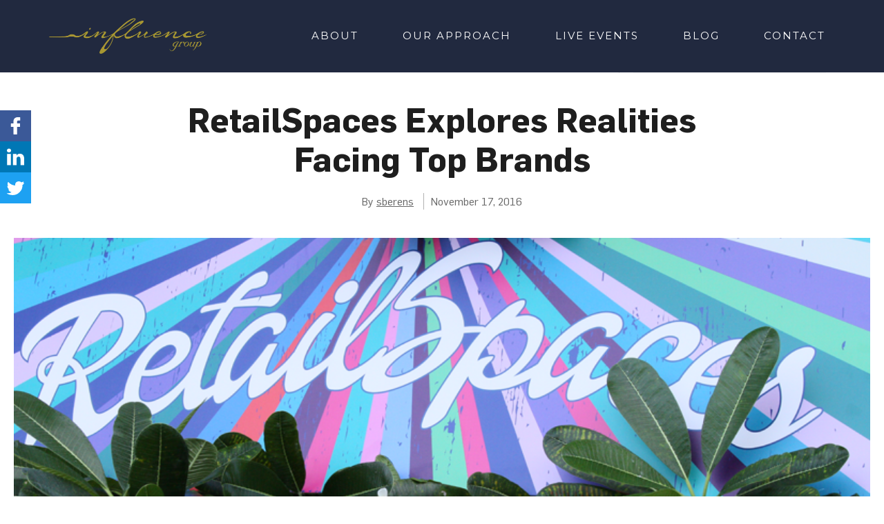

--- FILE ---
content_type: text/html; charset=UTF-8
request_url: https://blog.influencegrp.com/retailspaces-explores-realities-facing-top-brands-2
body_size: 20668
content:
<!doctype html><!--[if lt IE 7]> <html class="no-js lt-ie9 lt-ie8 lt-ie7" lang="en-us" > <![endif]--><!--[if IE 7]>    <html class="no-js lt-ie9 lt-ie8" lang="en-us" >        <![endif]--><!--[if IE 8]>    <html class="no-js lt-ie9" lang="en-us" >               <![endif]--><!--[if gt IE 8]><!--><html class="no-js" lang="en-us"><!--<![endif]--><head>
    <meta charset="utf-8">
    <meta http-equiv="X-UA-Compatible" content="IE=edge,chrome=1">
    <meta name="author" content="sberens">
    <meta name="description" content="RetailSpaces Explores Realities Facing Top Brands">
    <meta name="generator" content="HubSpot">
    <title>RetailSpaces Explores Realities Facing Top Brands</title>
    <link rel="shortcut icon" href="https://blog.influencegrp.com/hubfs/influence2.png">
    
<meta name="viewport" content="width=device-width, initial-scale=1">

    <script src="/hs/hsstatic/jquery-libs/static-1.1/jquery/jquery-1.7.1.js"></script>
<script>hsjQuery = window['jQuery'];</script>
    <meta property="og:description" content="RetailSpaces Explores Realities Facing Top Brands">
    <meta property="og:title" content="RetailSpaces Explores Realities Facing Top Brands">
    <meta name="twitter:description" content="RetailSpaces Explores Realities Facing Top Brands">
    <meta name="twitter:title" content="RetailSpaces Explores Realities Facing Top Brands">

    

    
    <style>
a.cta_button{-moz-box-sizing:content-box !important;-webkit-box-sizing:content-box !important;box-sizing:content-box !important;vertical-align:middle}.hs-breadcrumb-menu{list-style-type:none;margin:0px 0px 0px 0px;padding:0px 0px 0px 0px}.hs-breadcrumb-menu-item{float:left;padding:10px 0px 10px 10px}.hs-breadcrumb-menu-divider:before{content:'›';padding-left:10px}.hs-featured-image-link{border:0}.hs-featured-image{float:right;margin:0 0 20px 20px;max-width:50%}@media (max-width: 568px){.hs-featured-image{float:none;margin:0;width:100%;max-width:100%}}.hs-screen-reader-text{clip:rect(1px, 1px, 1px, 1px);height:1px;overflow:hidden;position:absolute !important;width:1px}
</style>

<link rel="stylesheet" href="/hs/hsstatic/AsyncSupport/static-1.501/sass/comments_listing_asset.css">
<link rel="stylesheet" href="https://blog.influencegrp.com/hubfs/hub_generated/module_assets/1/9286197850/1742473782288/module_Hub_-_IFG_-_Blog_-_Search_Input.min.css">
    <script type="application/ld+json">
{
  "mainEntityOfPage" : {
    "@type" : "WebPage",
    "@id" : "https://blog.influencegrp.com/retailspaces-explores-realities-facing-top-brands-2"
  },
  "author" : {
    "name" : "sberens",
    "url" : "https://blog.influencegrp.com/author/sberens",
    "@type" : "Person"
  },
  "headline" : "RetailSpaces Explores Realities Facing Top Brands",
  "datePublished" : "2016-11-17T19:24:44.000Z",
  "dateModified" : "2019-10-03T16:10:41.710Z",
  "publisher" : {
    "name" : "influence group",
    "logo" : {
      "url" : "https://info.influencegrp.com/hubfs/influence%20signature%20logo.png",
      "@type" : "ImageObject"
    },
    "@type" : "Organization"
  },
  "@context" : "https://schema.org",
  "@type" : "BlogPosting",
  "image" : [ "https://cdn2.hubspot.net/hubfs/1564584/Imported_Blog_Media/RetailSpaces%20Header.png" ]
}
</script>


    
<!--  Added by GoogleTagManager integration -->
<script>
var _hsp = window._hsp = window._hsp || [];
window.dataLayer = window.dataLayer || [];
function gtag(){dataLayer.push(arguments);}

var useGoogleConsentModeV2 = true;
var waitForUpdateMillis = 1000;



var hsLoadGtm = function loadGtm() {
    if(window._hsGtmLoadOnce) {
      return;
    }

    if (useGoogleConsentModeV2) {

      gtag('set','developer_id.dZTQ1Zm',true);

      gtag('consent', 'default', {
      'ad_storage': 'denied',
      'analytics_storage': 'denied',
      'ad_user_data': 'denied',
      'ad_personalization': 'denied',
      'wait_for_update': waitForUpdateMillis
      });

      _hsp.push(['useGoogleConsentModeV2'])
    }

    (function(w,d,s,l,i){w[l]=w[l]||[];w[l].push({'gtm.start':
    new Date().getTime(),event:'gtm.js'});var f=d.getElementsByTagName(s)[0],
    j=d.createElement(s),dl=l!='dataLayer'?'&l='+l:'';j.async=true;j.src=
    'https://www.googletagmanager.com/gtm.js?id='+i+dl;f.parentNode.insertBefore(j,f);
    })(window,document,'script','dataLayer','GTM-NKZSVV8');

    window._hsGtmLoadOnce = true;
};

_hsp.push(['addPrivacyConsentListener', function(consent){
  if(consent.allowed || (consent.categories && consent.categories.analytics)){
    hsLoadGtm();
  }
}]);

</script>

<!-- /Added by GoogleTagManager integration -->


<style>
  .videoWrapper{
	position: relative;
    padding-top: 56.25%;
    height: 0;
    margin-bottom: 20px;
    margin-top: 20px;   
}
.videoWrapper iframe{
	position: absolute;
	top: 0;
	left: 0;
	width: 100%;
	height: 100%;
}
</style>
<meta property="og:image" content="https://blog.influencegrp.com/hubfs/Imported_Blog_Media/RetailSpaces%20Header.png">
<meta property="og:image:width" content="800">
<meta property="og:image:height" content="425">
<meta property="og:image:alt" content="RetailSpaces Header.png">
<meta name="twitter:image" content="https://blog.influencegrp.com/hubfs/Imported_Blog_Media/RetailSpaces%20Header.png">
<meta name="twitter:image:alt" content="RetailSpaces Header.png">

<meta property="og:url" content="https://blog.influencegrp.com/retailspaces-explores-realities-facing-top-brands-2">
<meta name="twitter:card" content="summary_large_image">

<link rel="canonical" href="https://blog.influencegrp.com/retailspaces-explores-realities-facing-top-brands-2">
<!-- Google tag (gtag.js) -->
<script async src="https://www.googletagmanager.com/gtag/js?id=G-5CCX8ZP6TM"></script>
<script>
  window.dataLayer = window.dataLayer || [];
  function gtag(){dataLayer.push(arguments);}
  gtag('js', new Date());

  gtag('config', 'G-5CCX8ZP6TM');
</script>
<meta property="og:type" content="article">
<link rel="alternate" type="application/rss+xml" href="https://blog.influencegrp.com/rss.xml">
<meta name="twitter:domain" content="blog.influencegrp.com">
<meta name="twitter:site" content="@influencegrp">
<script src="//platform.linkedin.com/in.js" type="text/javascript">
    lang: en_US
</script>

<meta http-equiv="content-language" content="en-us">
<link rel="stylesheet" href="//7052064.fs1.hubspotusercontent-na1.net/hubfs/7052064/hub_generated/template_assets/DEFAULT_ASSET/1766092503532/template_layout.min.css">


<link rel="stylesheet" href="https://blog.influencegrp.com/hubfs/hub_generated/template_assets/1/4644828846/1742410363306/template_Influencegrp_Jan2017-style.min.css">
<link rel="stylesheet" href="https://blog.influencegrp.com/hubfs/hub_generated/template_assets/1/7190720991/1742410400122/template_influencegroup_post_v2_style.min.css">


    <link href="//designers.hubspot.com/hs-fs/hub/327485/file-2054199286-css/font-awesome.css" rel="stylesheet">

<style>
  
  body.hs-blog-post .blog_post_main{ padding: 0px; }
  
</style>
    

</head>
<body class="blog influenceG_v2   hs-content-id-4674086546 hs-blog-post hs-blog-id-4569766071" style="">
<!--  Added by GoogleTagManager integration -->
<noscript><iframe src="https://www.googletagmanager.com/ns.html?id=GTM-NKZSVV8" height="0" width="0" style="display:none;visibility:hidden"></iframe></noscript>

<!-- /Added by GoogleTagManager integration -->

    <div class="header-container-wrapper">
    <div class="header-container container-fluid">

<div class="row-fluid-wrapper row-depth-1 row-number-1 ">
<div class="row-fluid ">
<div class="span12 widget-span widget-type-global_group " style="" data-widget-type="global_group" data-x="0" data-w="12">
<div class="" data-global-widget-path="generated_global_groups/4644828866.html"><div class="row-fluid-wrapper row-depth-1 row-number-1 ">
<div class="row-fluid ">
<div class="span12 widget-span widget-type-cell custom-main-header" style="" data-widget-type="cell" data-x="0" data-w="12">

<div class="row-fluid-wrapper row-depth-1 row-number-2 ">
<div class="row-fluid ">
<div class="span12 widget-span widget-type-cell page-center" style="" data-widget-type="cell" data-x="0" data-w="12">

<div class="row-fluid-wrapper row-depth-1 row-number-3 ">
<div class="row-fluid ">
<div class="span3 widget-span widget-type-rich_text custom-logo" style="" data-widget-type="rich_text" data-x="0" data-w="3">
<div class="cell-wrapper layout-widget-wrapper">
<span id="hs_cos_wrapper_module_13884994340212" class="hs_cos_wrapper hs_cos_wrapper_widget hs_cos_wrapper_type_rich_text" style="" data-hs-cos-general-type="widget" data-hs-cos-type="rich_text"><a href="http://www.influencegrp.com/"><img src="https://blog.influencegrp.com/hs-fs/hubfs/Influence-gold-mobile.png?width=457&amp;height=103&amp;name=Influence-gold-mobile.png" alt="Influencegrp " title="Influencegrp " height="103" width="457" srcset="https://blog.influencegrp.com/hs-fs/hubfs/Influence-gold-mobile.png?width=229&amp;height=52&amp;name=Influence-gold-mobile.png 229w, https://blog.influencegrp.com/hs-fs/hubfs/Influence-gold-mobile.png?width=457&amp;height=103&amp;name=Influence-gold-mobile.png 457w, https://blog.influencegrp.com/hs-fs/hubfs/Influence-gold-mobile.png?width=686&amp;height=155&amp;name=Influence-gold-mobile.png 686w, https://blog.influencegrp.com/hs-fs/hubfs/Influence-gold-mobile.png?width=914&amp;height=206&amp;name=Influence-gold-mobile.png 914w, https://blog.influencegrp.com/hs-fs/hubfs/Influence-gold-mobile.png?width=1143&amp;height=258&amp;name=Influence-gold-mobile.png 1143w, https://blog.influencegrp.com/hs-fs/hubfs/Influence-gold-mobile.png?width=1371&amp;height=309&amp;name=Influence-gold-mobile.png 1371w" sizes="(max-width: 457px) 100vw, 457px"></a> <!-- <a href="http://www.influencegrp.com/"><img src="https://cdn2.hubspot.net/hubfs/1564584/Influencegrp%20Jan2017/Image/influence-group-logo2x.png" alt="Influencegrp " title="Influencegrp " height="103" width="457"></a> --></span>
</div><!--end layout-widget-wrapper -->
</div><!--end widget-span -->
<div class="span9 widget-span widget-type-menu custom-menu-primary" style="" data-widget-type="menu" data-x="3" data-w="9">
<div class="cell-wrapper layout-widget-wrapper">
<span id="hs_cos_wrapper_module_13884994340213" class="hs_cos_wrapper hs_cos_wrapper_widget hs_cos_wrapper_type_menu" style="" data-hs-cos-general-type="widget" data-hs-cos-type="menu"><div id="hs_menu_wrapper_module_13884994340213" class="hs-menu-wrapper active-branch flyouts hs-menu-flow-horizontal" role="navigation" data-sitemap-name="Influencegrp Jan2017 Sitemap" data-menu-id="4734532902" aria-label="Navigation Menu">
 <ul role="menu">
  <li class="hs-menu-item hs-menu-depth-1" role="none"><a href="https://influencegrp.com/about/" role="menuitem">About</a></li>
  <li class="hs-menu-item hs-menu-depth-1" role="none"><a href="https://influencegrp.com/our-approach/" role="menuitem">Our Approach</a></li>
  <li class="hs-menu-item hs-menu-depth-1" role="none"><a href="https://influencegrp.com/live-events/" role="menuitem">Live Events</a></li>
  <li class="hs-menu-item hs-menu-depth-1" role="none"><a href="https://blog.influencegrp.com/" role="menuitem">Blog</a></li>
  <li class="hs-menu-item hs-menu-depth-1" role="none"><a href="https://influencegrp.com/contact/" role="menuitem">Contact</a></li>
 </ul>
</div></span></div><!--end layout-widget-wrapper -->
</div><!--end widget-span -->
</div><!--end row-->
</div><!--end row-wrapper -->

</div><!--end widget-span -->
</div><!--end row-->
</div><!--end row-wrapper -->

</div><!--end widget-span -->
</div><!--end row-->
</div><!--end row-wrapper -->

<div class="row-fluid-wrapper row-depth-1 row-number-4 ">
<div class="row-fluid ">
<div class="span12 widget-span widget-type-cell custom-fixed-header" style="" data-widget-type="cell" data-x="0" data-w="12">

<div class="row-fluid-wrapper row-depth-1 row-number-5 ">
<div class="row-fluid ">
<div class="span12 widget-span widget-type-cell page-center" style="" data-widget-type="cell" data-x="0" data-w="12">

<div class="row-fluid-wrapper row-depth-1 row-number-6 ">
<div class="row-fluid ">
<div class="span3 widget-span widget-type-rich_text custom-logo" style="" data-widget-type="rich_text" data-x="0" data-w="3">
<div class="cell-wrapper layout-widget-wrapper">
<span id="hs_cos_wrapper_module_148523232444775" class="hs_cos_wrapper hs_cos_wrapper_widget hs_cos_wrapper_type_rich_text" style="" data-hs-cos-general-type="widget" data-hs-cos-type="rich_text"><a href="http://www.influencegrp.com/"><img src="https://blog.influencegrp.com/hs-fs/hubfs/Influencegrp%20Jan2017/Image/influence-group-logo2x.png?width=457&amp;height=103&amp;name=influence-group-logo2x.png" alt="Influencegrp " title="Influencegrp " height="103" width="457" srcset="https://blog.influencegrp.com/hs-fs/hubfs/Influencegrp%20Jan2017/Image/influence-group-logo2x.png?width=229&amp;height=52&amp;name=influence-group-logo2x.png 229w, https://blog.influencegrp.com/hs-fs/hubfs/Influencegrp%20Jan2017/Image/influence-group-logo2x.png?width=457&amp;height=103&amp;name=influence-group-logo2x.png 457w, https://blog.influencegrp.com/hs-fs/hubfs/Influencegrp%20Jan2017/Image/influence-group-logo2x.png?width=686&amp;height=155&amp;name=influence-group-logo2x.png 686w, https://blog.influencegrp.com/hs-fs/hubfs/Influencegrp%20Jan2017/Image/influence-group-logo2x.png?width=914&amp;height=206&amp;name=influence-group-logo2x.png 914w, https://blog.influencegrp.com/hs-fs/hubfs/Influencegrp%20Jan2017/Image/influence-group-logo2x.png?width=1143&amp;height=258&amp;name=influence-group-logo2x.png 1143w, https://blog.influencegrp.com/hs-fs/hubfs/Influencegrp%20Jan2017/Image/influence-group-logo2x.png?width=1371&amp;height=309&amp;name=influence-group-logo2x.png 1371w" sizes="(max-width: 457px) 100vw, 457px"></a></span>
</div><!--end layout-widget-wrapper -->
</div><!--end widget-span -->
<div class="span9 widget-span widget-type-menu custom-menu-primary" style="" data-widget-type="menu" data-x="3" data-w="9">
<div class="cell-wrapper layout-widget-wrapper">
<span id="hs_cos_wrapper_module_148523237707481" class="hs_cos_wrapper hs_cos_wrapper_widget hs_cos_wrapper_type_menu" style="" data-hs-cos-general-type="widget" data-hs-cos-type="menu"><div id="hs_menu_wrapper_module_148523237707481" class="hs-menu-wrapper active-branch flyouts hs-menu-flow-horizontal" role="navigation" data-sitemap-name="Influencegrp Jan2017 Sitemap" data-menu-id="4734532902" aria-label="Navigation Menu">
 <ul role="menu">
  <li class="hs-menu-item hs-menu-depth-1" role="none"><a href="https://influencegrp.com/about/" role="menuitem">About</a></li>
  <li class="hs-menu-item hs-menu-depth-1" role="none"><a href="https://influencegrp.com/our-approach/" role="menuitem">Our Approach</a></li>
  <li class="hs-menu-item hs-menu-depth-1" role="none"><a href="https://influencegrp.com/live-events/" role="menuitem">Live Events</a></li>
  <li class="hs-menu-item hs-menu-depth-1" role="none"><a href="https://blog.influencegrp.com/" role="menuitem">Blog</a></li>
  <li class="hs-menu-item hs-menu-depth-1" role="none"><a href="https://influencegrp.com/contact/" role="menuitem">Contact</a></li>
 </ul>
</div></span></div><!--end layout-widget-wrapper -->
</div><!--end widget-span -->
</div><!--end row-->
</div><!--end row-wrapper -->

</div><!--end widget-span -->
</div><!--end row-->
</div><!--end row-wrapper -->

</div><!--end widget-span -->
</div><!--end row-->
</div><!--end row-wrapper -->
</div>
</div><!--end widget-span -->
</div><!--end row-->
</div><!--end row-wrapper -->

    </div><!--end header -->
</div><!--end header wrapper -->

<div class="body-container-wrapper">
    <div class="body-container container-fluid">

<div class="row-fluid-wrapper row-depth-1 row-number-1 ">
<div class="row-fluid ">
<div class="span12 widget-span widget-type-cell blog_post_main" style="" data-widget-type="cell" data-x="0" data-w="12">

<div class="row-fluid-wrapper row-depth-1 row-number-2 ">
<div class="row-fluid ">
<div class="span12 widget-span widget-type-blog_content " style="" data-widget-type="blog_content" data-x="0" data-w="12">

<div class="blog-section">
    <div class="blog-post-wrapper cell-wrapper blog_post_wrapper">
       <div class="blog-section">
            <div class="blog-post-wrapper cell-wrapper custom_blog_post_wrapper">
                <div class="header_featured_image_outer_wrapper">
                    <div class="postheader post_header">
                        <h1><span id="hs_cos_wrapper_name" class="hs_cos_wrapper hs_cos_wrapper_meta_field hs_cos_wrapper_type_text" style="" data-hs-cos-general-type="meta_field" data-hs-cos-type="text">RetailSpaces Explores Realities Facing Top Brands</span></h1>
                        <h2 class="sub_heading"><span id="hs_cos_wrapper_sub_heading_1" class="hs_cos_wrapper hs_cos_wrapper_widget hs_cos_wrapper_type_text" style="" data-hs-cos-general-type="widget" data-hs-cos-type="text"></span></h2>
                        
                        <div class="blog_author_date">
                            <div class="blog_author">By <a class="author-link" href="https://blog.influencegrp.com/author/sberens">sberens</a></div>
                            <div class="blog_date_pub">November 17, 2016</div>
                        </div>
                                        
                    </div>
                        
                    <div class="custom_featured_img">
                            
                                <div class="hs-featured-image_wrapper">
                                    <img src="https://blog.influencegrp.com/hubfs/Imported_Blog_Media/RetailSpaces%20Header.png" alt="RetailSpaces Header.png" class="hs-featured-image">
                                    <!--<a href="https://blog.influencegrp.com/retailspaces-explores-realities-facing-top-brands-2" title="" class="hs-featured-image-link"></a>-->
                                </div>
                                <div class="featured_image_sub_heading">
                                    <span id="hs_cos_wrapper_featured_image_sub_heading_1" class="hs_cos_wrapper hs_cos_wrapper_widget hs_cos_wrapper_type_rich_text" style="" data-hs-cos-general-type="widget" data-hs-cos-type="rich_text"></span>
                                </div>
                            
                      
                    </div>
                </div>
                    <!--<div id="hubspot-author_data" class="hubspot-editable" data-hubspot-form-id="author_data" data-hubspot-name="Blog Author" >
                        <span class="hs-author-label">Posted by</span>
                        
                            <a class="author-link" href="https://blog.influencegrp.com/author/sberens">sberens</a> on Nov 17, 2016 2:24:44 PM
                            
                        
                    </div>-->
                
                <div class="test_ clearfix">
                    <div class="section post_body clearfix">
                        <div class="post_body_inner">
                          <span id="hs_cos_wrapper_post_body" class="hs_cos_wrapper hs_cos_wrapper_meta_field hs_cos_wrapper_type_rich_text" style="" data-hs-cos-general-type="meta_field" data-hs-cos-type="rich_text"><p>Critical&nbsp;topics like remaining relevant in the&nbsp;digital age&nbsp;and the essentials of brand reinvention were on the table as more than 200&nbsp;industry leaders&nbsp;gathered at the Nobu Eden Roc Resort in Miami Beach for RetailSpaces '16.</p>
<p><img class="alignnone size-full wp-image-935" src="https://blog.influencegrp.com/hs-fs/hubfs/Imported_Blog_Media/blog4-1.png?width=900&amp;name=blog4-1.png" alt="blog4" width="900" srcset="https://blog.influencegrp.com/hs-fs/hubfs/Imported_Blog_Media/blog4-1.png?width=450&amp;name=blog4-1.png 450w, https://blog.influencegrp.com/hs-fs/hubfs/Imported_Blog_Media/blog4-1.png?width=900&amp;name=blog4-1.png 900w, https://blog.influencegrp.com/hs-fs/hubfs/Imported_Blog_Media/blog4-1.png?width=1350&amp;name=blog4-1.png 1350w, https://blog.influencegrp.com/hs-fs/hubfs/Imported_Blog_Media/blog4-1.png?width=1800&amp;name=blog4-1.png 1800w, https://blog.influencegrp.com/hs-fs/hubfs/Imported_Blog_Media/blog4-1.png?width=2250&amp;name=blog4-1.png 2250w, https://blog.influencegrp.com/hs-fs/hubfs/Imported_Blog_Media/blog4-1.png?width=2700&amp;name=blog4-1.png 2700w" sizes="(max-width: 900px) 100vw, 900px"></p>
<!--more-->
<p>The event featured three productive days of thought-provoking presentations, business meetings&nbsp;and a good bit of fun. Participants included a diverse mix of C-suite executives and store development leaders representing traditional retail, chain restaurants, supermarkets, banks, convenience stores and even theater chains.</p>
<p>Retailers not only learned about the latest trends, but also had the opportunity to have uninterrupted face time with executive leadership&nbsp;from a diverse group of&nbsp;suppliers and services providers.</p>
<p><img class="alignnone size-full wp-image-907" src="https://blog.influencegrp.com/hs-fs/hubfs/Imported_Blog_Media/blog2.png?width=900&amp;name=blog2.png" alt="blog2" width="900" style="width: 900px; display: block; margin-left: auto; margin-right: auto;" srcset="https://blog.influencegrp.com/hs-fs/hubfs/Imported_Blog_Media/blog2.png?width=450&amp;name=blog2.png 450w, https://blog.influencegrp.com/hs-fs/hubfs/Imported_Blog_Media/blog2.png?width=900&amp;name=blog2.png 900w, https://blog.influencegrp.com/hs-fs/hubfs/Imported_Blog_Media/blog2.png?width=1350&amp;name=blog2.png 1350w, https://blog.influencegrp.com/hs-fs/hubfs/Imported_Blog_Media/blog2.png?width=1800&amp;name=blog2.png 1800w, https://blog.influencegrp.com/hs-fs/hubfs/Imported_Blog_Media/blog2.png?width=2250&amp;name=blog2.png 2250w, https://blog.influencegrp.com/hs-fs/hubfs/Imported_Blog_Media/blog2.png?width=2700&amp;name=blog2.png 2700w" sizes="(max-width: 900px) 100vw, 900px"></p>
<p>Fortune 500 retailers agreed that this year's retreat&nbsp;was well worth their time.“I enjoyed the presentations featuring the 'Hot' new concepts. Given our fast-paced lives, this is a great opportunity to be educated,” says Walgreens' John Miologos.</p>
<h2><strong>Diverse, Effective Programming</strong></h2>
<p>Provocative sessions&nbsp;included a discussion moderated by Joe Jackman of Jackman Reinvents (appropriately)&nbsp;titled&nbsp;“Reinvent or Die” that featured execs from Darden Restaurants, Abercrombie &amp; Fitch and home-goods retailer At Home.</p>
<p>Additional noteworthy&nbsp;speakers included Bill Mitchell, President of Dunkin Brands International; Joe Magnacca, CEO of Massage Envy; Deborah Brand, VP of Development and Design of Taco Bell, and Lee Peterson with WD Partners.</p>
<p><img class="alignnone size-full wp-image-937" src="https://blog.influencegrp.com/hs-fs/hubfs/Imported_Blog_Media/blog14.png?width=906&amp;name=blog14.png" alt="blog14" width="906" style="width: 906px; display: block; margin-left: auto; margin-right: auto;" srcset="https://blog.influencegrp.com/hs-fs/hubfs/Imported_Blog_Media/blog14.png?width=453&amp;name=blog14.png 453w, https://blog.influencegrp.com/hs-fs/hubfs/Imported_Blog_Media/blog14.png?width=906&amp;name=blog14.png 906w, https://blog.influencegrp.com/hs-fs/hubfs/Imported_Blog_Media/blog14.png?width=1359&amp;name=blog14.png 1359w, https://blog.influencegrp.com/hs-fs/hubfs/Imported_Blog_Media/blog14.png?width=1812&amp;name=blog14.png 1812w, https://blog.influencegrp.com/hs-fs/hubfs/Imported_Blog_Media/blog14.png?width=2265&amp;name=blog14.png 2265w, https://blog.influencegrp.com/hs-fs/hubfs/Imported_Blog_Media/blog14.png?width=2718&amp;name=blog14.png 2718w" sizes="(max-width: 906px) 100vw, 906px"></p>
<p>"Building a Global Brand: Topgolf's construction approach" – led by VP of Construction Kevin Miner, received extremely positive feedback from attendees.</p>
<p>A true innovator, Topgolf is a global sports entertainment company&nbsp;headquartered in Dallas, with almost 30 venues throughout the US and the UK.&nbsp;Miner addressed the challenge of maintaining brand consistency while still giving properties a&nbsp;local feel. He also shared the unique delivery method Topgolf&nbsp;has been using,&nbsp;building 7-10 new venues a year.</p>
<p><img class="alignnone size-full wp-image-913" src="https://blog.influencegrp.com/hs-fs/hubfs/Imported_Blog_Media/blog5.png?width=908&amp;name=blog5.png" alt="blog5" width="908" style="width: 908px; display: block; margin-left: auto; margin-right: auto;" srcset="https://blog.influencegrp.com/hs-fs/hubfs/Imported_Blog_Media/blog5.png?width=454&amp;name=blog5.png 454w, https://blog.influencegrp.com/hs-fs/hubfs/Imported_Blog_Media/blog5.png?width=908&amp;name=blog5.png 908w, https://blog.influencegrp.com/hs-fs/hubfs/Imported_Blog_Media/blog5.png?width=1362&amp;name=blog5.png 1362w, https://blog.influencegrp.com/hs-fs/hubfs/Imported_Blog_Media/blog5.png?width=1816&amp;name=blog5.png 1816w, https://blog.influencegrp.com/hs-fs/hubfs/Imported_Blog_Media/blog5.png?width=2270&amp;name=blog5.png 2270w, https://blog.influencegrp.com/hs-fs/hubfs/Imported_Blog_Media/blog5.png?width=2724&amp;name=blog5.png 2724w" sizes="(max-width: 908px) 100vw, 908px"></p>
<p>Heath Carr, CEO of Shinola, the&nbsp;upscale buzz brand retailer of watches, bicycles and leather goods, discussed the origins of his company and its commitment to Detroit and American manufacturing,&nbsp;during a keynote interview with RetailSpaces executive producer Michael Owens.</p>
<p>Carr shared his views on the role of brick &amp; mortar stores as central to the Shinola brand experience; fulfilling a mission to become an integral part of their local&nbsp;communities,&nbsp;Shinola is adding restaurants and tattoo parlors in several new locations.</p>
<p><img class="alignnone size-full wp-image-915" src="https://blog.influencegrp.com/hs-fs/hubfs/Imported_Blog_Media/blog6.png?width=904&amp;name=blog6.png" alt="blog6" width="904" style="width: 904px; display: block; margin-left: auto; margin-right: auto;" srcset="https://blog.influencegrp.com/hs-fs/hubfs/Imported_Blog_Media/blog6.png?width=452&amp;name=blog6.png 452w, https://blog.influencegrp.com/hs-fs/hubfs/Imported_Blog_Media/blog6.png?width=904&amp;name=blog6.png 904w, https://blog.influencegrp.com/hs-fs/hubfs/Imported_Blog_Media/blog6.png?width=1356&amp;name=blog6.png 1356w, https://blog.influencegrp.com/hs-fs/hubfs/Imported_Blog_Media/blog6.png?width=1808&amp;name=blog6.png 1808w, https://blog.influencegrp.com/hs-fs/hubfs/Imported_Blog_Media/blog6.png?width=2260&amp;name=blog6.png 2260w, https://blog.influencegrp.com/hs-fs/hubfs/Imported_Blog_Media/blog6.png?width=2712&amp;name=blog6.png 2712w" sizes="(max-width: 904px) 100vw, 904px"></p>
<h2>Magical Evenings</h2>
<p>The days were long, but we incorporated a mixture of exciting activities, including a speedboat tour of the Miami Beach Coastline and Star Island, a sushi social at Nobu and a dinner with entertainment from&nbsp;acclaimed illusionist Dan White. White&nbsp;who has been profiled in Vanity Fair,&nbsp;The New York Times and is a regular guest on the Tonight Show is also a&nbsp;creative consultant for Kanye West, who happened to be staying at the resort with the Kardashian family for the duration of our event...adding an extra buzz&nbsp;(and security) to the event.</p>
<p><img class="alignnone size-full wp-image-917" src="https://blog.influencegrp.com/hs-fs/hubfs/Imported_Blog_Media/blog7.png?width=902&amp;name=blog7.png" alt="blog7" width="902" style="width: 902px; display: block; margin-left: auto; margin-right: auto;" srcset="https://blog.influencegrp.com/hs-fs/hubfs/Imported_Blog_Media/blog7.png?width=451&amp;name=blog7.png 451w, https://blog.influencegrp.com/hs-fs/hubfs/Imported_Blog_Media/blog7.png?width=902&amp;name=blog7.png 902w, https://blog.influencegrp.com/hs-fs/hubfs/Imported_Blog_Media/blog7.png?width=1353&amp;name=blog7.png 1353w, https://blog.influencegrp.com/hs-fs/hubfs/Imported_Blog_Media/blog7.png?width=1804&amp;name=blog7.png 1804w, https://blog.influencegrp.com/hs-fs/hubfs/Imported_Blog_Media/blog7.png?width=2255&amp;name=blog7.png 2255w, https://blog.influencegrp.com/hs-fs/hubfs/Imported_Blog_Media/blog7.png?width=2706&amp;name=blog7.png 2706w" sizes="(max-width: 902px) 100vw, 902px"></p>
<p>Monday night featured a Havana Nights themed dinner party at Villa Vizcaya Museum and Gardens, a historic mansion and estate on Biscayne Bay. A good number of attendees&nbsp;dressed the part with women wearing flowing dresses and festive makeup and men decked out in white pants,&nbsp;guayaberas and fedoras.</p>
<p><img class="alignnone size-full wp-image-919" src="https://blog.influencegrp.com/hs-fs/hubfs/Imported_Blog_Media/blog8.png?width=908&amp;name=blog8.png" alt="blog8" width="908" style="width: 908px; display: block; margin-left: auto; margin-right: auto;" srcset="https://blog.influencegrp.com/hs-fs/hubfs/Imported_Blog_Media/blog8.png?width=454&amp;name=blog8.png 454w, https://blog.influencegrp.com/hs-fs/hubfs/Imported_Blog_Media/blog8.png?width=908&amp;name=blog8.png 908w, https://blog.influencegrp.com/hs-fs/hubfs/Imported_Blog_Media/blog8.png?width=1362&amp;name=blog8.png 1362w, https://blog.influencegrp.com/hs-fs/hubfs/Imported_Blog_Media/blog8.png?width=1816&amp;name=blog8.png 1816w, https://blog.influencegrp.com/hs-fs/hubfs/Imported_Blog_Media/blog8.png?width=2270&amp;name=blog8.png 2270w, https://blog.influencegrp.com/hs-fs/hubfs/Imported_Blog_Media/blog8.png?width=2724&amp;name=blog8.png 2724w" sizes="(max-width: 908px) 100vw, 908px"></p>
<h2><strong>A Three Pronged Approach</strong></h2>
<p>RetailSpaces brought together decision makers in a relaxed, invitation-only gathering that provided guests with a balanced, three-pronged approach to relationship&nbsp;building:</p>
<ul>
<li>Content. Peer-led discussions led by and featuring innovators from within the retail industry.</li>
<li>Business Meetings. More than 40 leading service providers and suppliers. This year’s roster&nbsp;included AGI, Core States Group, Bose, Cushman &amp; Wakefield, EMG, Oracle, Regency Lighting, Rogers Electric, Tandus Centiva and WD Partners.&nbsp;The key to success here is pre-planning, which makes it possible for retailers to schedule one-on-one business strategy meetings with suppliers weeks in advance.</li>
<li>Remarkable Networking. Speedboat tours, a sushi social at Nobu and a party at an historic Italian Renaissance style-villa. These are events and activities&nbsp;attendees won't soon forget.</li>
</ul>
<p><img class="alignnone size-full wp-image-920" src="https://blog.influencegrp.com/hs-fs/hubfs/Imported_Blog_Media/blog9.png?width=906&amp;name=blog9.png" alt="blog9" width="906" style="width: 906px; display: block; margin-left: auto; margin-right: auto;" srcset="https://blog.influencegrp.com/hs-fs/hubfs/Imported_Blog_Media/blog9.png?width=453&amp;name=blog9.png 453w, https://blog.influencegrp.com/hs-fs/hubfs/Imported_Blog_Media/blog9.png?width=906&amp;name=blog9.png 906w, https://blog.influencegrp.com/hs-fs/hubfs/Imported_Blog_Media/blog9.png?width=1359&amp;name=blog9.png 1359w, https://blog.influencegrp.com/hs-fs/hubfs/Imported_Blog_Media/blog9.png?width=1812&amp;name=blog9.png 1812w, https://blog.influencegrp.com/hs-fs/hubfs/Imported_Blog_Media/blog9.png?width=2265&amp;name=blog9.png 2265w, https://blog.influencegrp.com/hs-fs/hubfs/Imported_Blog_Media/blog9.png?width=2718&amp;name=blog9.png 2718w" sizes="(max-width: 906px) 100vw, 906px"></p>
<h2><strong>Why Retailers Keep Coming Back</strong></h2>
<p>Every year, we strive to make RetailSpaces stronger than the year prior, by finding the right balance of locations, intriguing speakers, essential topics, and unique networking activities. Survey feedback for&nbsp;this year’s retreat was almost universally positive.</p>
<p>“Last year's experience for me was a ‘Win’, and I would consider this year's a Win Win since I met with so many more potential sources to add as Vendors for our Company,” says Don Herzog, with footwear retailer&nbsp;Steve Madden.</p>
<p>Also returning was Abercrombie &amp; Fitch’s Andy House, who called the event “Amazing,” elaborating, “Once again, the scale of the event and retailer mix was right on. There isn't a better event that has the right mix of speakers, one-on-ones and excitement."</p>
<p><img class="alignnone size-full wp-image-921" src="https://blog.influencegrp.com/hs-fs/hubfs/Imported_Blog_Media/blog10.png?width=913&amp;name=blog10.png" alt="blog10" width="913" style="width: 913px; display: block; margin-left: auto; margin-right: auto;" srcset="https://blog.influencegrp.com/hs-fs/hubfs/Imported_Blog_Media/blog10.png?width=457&amp;name=blog10.png 457w, https://blog.influencegrp.com/hs-fs/hubfs/Imported_Blog_Media/blog10.png?width=913&amp;name=blog10.png 913w, https://blog.influencegrp.com/hs-fs/hubfs/Imported_Blog_Media/blog10.png?width=1370&amp;name=blog10.png 1370w, https://blog.influencegrp.com/hs-fs/hubfs/Imported_Blog_Media/blog10.png?width=1826&amp;name=blog10.png 1826w, https://blog.influencegrp.com/hs-fs/hubfs/Imported_Blog_Media/blog10.png?width=2283&amp;name=blog10.png 2283w, https://blog.influencegrp.com/hs-fs/hubfs/Imported_Blog_Media/blog10.png?width=2739&amp;name=blog10.png 2739w" sizes="(max-width: 913px) 100vw, 913px"></p>
<p>Newcomers were equally impressed. “This was my first RetailSpaces and it was truly a great experience. I thought the speaking sessions and meetings were well organized and very informative,” says Burberry’s Jessica Luculano. “Furthermore, the events were set up in a way that made the entire weekend feel more inviting and less ‘conference’ like.”</p>
<p>In&nbsp;2017 we’re kicking it up another notch. For three days, RetailSpaces will&nbsp;take over the entire Miramonte Resort &amp; Spa in Palm Springs, which will be transformed into a private retreat to be called the Influence Hotel.</p>
<p><img class="alignnone size-full wp-image-933" src="https://blog.influencegrp.com/hs-fs/hubfs/Imported_Blog_Media/blog13.png?width=912&amp;name=blog13.png" alt="blog13" width="912" style="width: 912px; display: block; margin-left: auto; margin-right: auto;" srcset="https://blog.influencegrp.com/hs-fs/hubfs/Imported_Blog_Media/blog13.png?width=456&amp;name=blog13.png 456w, https://blog.influencegrp.com/hs-fs/hubfs/Imported_Blog_Media/blog13.png?width=912&amp;name=blog13.png 912w, https://blog.influencegrp.com/hs-fs/hubfs/Imported_Blog_Media/blog13.png?width=1368&amp;name=blog13.png 1368w, https://blog.influencegrp.com/hs-fs/hubfs/Imported_Blog_Media/blog13.png?width=1824&amp;name=blog13.png 1824w, https://blog.influencegrp.com/hs-fs/hubfs/Imported_Blog_Media/blog13.png?width=2280&amp;name=blog13.png 2280w, https://blog.influencegrp.com/hs-fs/hubfs/Imported_Blog_Media/blog13.png?width=2736&amp;name=blog13.png 2736w" sizes="(max-width: 912px) 100vw, 912px"></p></span>
                          
                            <!-- Author Info -->
                            <div class="about_author_section">
                                
                                <div class="author_info">
                                    <p>Posted by</p>
                                    
                                        <div class="author_name"><a class="author-link" href="https://blog.influencegrp.com/author/sberens">sberens</a></div>
                                        <div class="author_bio"></div>
                                                    
                                </div>
                            </div>
                            
                            <!-- Bottom CTA Section -->
             
                            <div class="blog_cta_section clearfix" style="background-color: #333;">
                                <div class="cta_content mheight">
                                    <!-- Change content here -->
                          <div id="hs_cos_wrapper_module_16367257572057" class="hs_cos_wrapper hs_cos_wrapper_widget hs_cos_wrapper_type_module" style="" data-hs-cos-general-type="widget" data-hs-cos-type="module"><span id="hs_cos_wrapper_module_16367257572057_content_bottom_cta_2" class="hs_cos_wrapper hs_cos_wrapper_widget hs_cos_wrapper_type_rich_text" style="" data-hs-cos-general-type="widget" data-hs-cos-type="rich_text"><h2>Join us in Fort Lauderdale!</h2>
<p>A One of a Kind Retreat for Hotel Development, Design &amp; Construction Leaders.</p>
<p><strong>Oct 25-27, 2026 | Fort Lauderdale, FL</strong></p>
<a href="https://hotelspacesevent.com/live/">Learn more</a></span></div>
                              </div>
                                <div class="cta_image mheight">
                                    <span id="hs_cos_wrapper_cta_image_bottom_image_2" class="hs_cos_wrapper hs_cos_wrapper_widget hs_cos_wrapper_type_image" style="" data-hs-cos-general-type="widget" data-hs-cos-type="image"><img src="https://blog.influencegrp.com/hs-fs/hubfs/A-RetailSpaces/Images/Love+is+in+the+Airlangham.jpg?width=653&amp;name=Love+is+in+the+Airlangham.jpg" class="hs-image-widget " style="width:653px;border-width:0px;border:0px;" width="653" alt="Love+is+in+the+Airlangham" title="Love+is+in+the+Airlangham" srcset="https://blog.influencegrp.com/hs-fs/hubfs/A-RetailSpaces/Images/Love+is+in+the+Airlangham.jpg?width=327&amp;name=Love+is+in+the+Airlangham.jpg 327w, https://blog.influencegrp.com/hs-fs/hubfs/A-RetailSpaces/Images/Love+is+in+the+Airlangham.jpg?width=653&amp;name=Love+is+in+the+Airlangham.jpg 653w, https://blog.influencegrp.com/hs-fs/hubfs/A-RetailSpaces/Images/Love+is+in+the+Airlangham.jpg?width=980&amp;name=Love+is+in+the+Airlangham.jpg 980w, https://blog.influencegrp.com/hs-fs/hubfs/A-RetailSpaces/Images/Love+is+in+the+Airlangham.jpg?width=1306&amp;name=Love+is+in+the+Airlangham.jpg 1306w, https://blog.influencegrp.com/hs-fs/hubfs/A-RetailSpaces/Images/Love+is+in+the+Airlangham.jpg?width=1633&amp;name=Love+is+in+the+Airlangham.jpg 1633w, https://blog.influencegrp.com/hs-fs/hubfs/A-RetailSpaces/Images/Love+is+in+the+Airlangham.jpg?width=1959&amp;name=Love+is+in+the+Airlangham.jpg 1959w" sizes="(max-width: 653px) 100vw, 653px"></span>
                                </div>
                            </div>                           
                            <!-- Blog Comment -->
                            <div class="blog_comment_section">
                                <h3 class="blog_comment_text">Comments</h3>
                                <span id="hs_cos_wrapper_blog_comments" class="hs_cos_wrapper hs_cos_wrapper_widget hs_cos_wrapper_type_blog_comments" style="" data-hs-cos-general-type="widget" data-hs-cos-type="blog_comments">
<div class="section post-footer">
    <div id="comments-listing" class="new-comments"></div>
    
      <div id="hs_form_target_28fc48b3-0a14-4201-8c2a-fed4275fb5b6"></div>
      
      
      
      
    
</div>

</span>
                            </div>
                            
                            
                        </div>
                    </div>
                    
                    <!-- Sidebar -->
                    <div class="sidebar_outer_wrapper">
                        <div class="custom_sidebar">
                             <!-- Search -->
                             <div id="hs_cos_wrapper_module_1556783831038485" class="hs_cos_wrapper hs_cos_wrapper_widget hs_cos_wrapper_type_module" style="" data-hs-cos-general-type="widget" data-hs-cos-type="module">

<div class="hs-search-field"> 
    <div class="hs-search-field__bar"> 
      <form action="/hs-search-results">
        
        <input type="text" class="hs-search-field__input" name="term" autocomplete="off" aria-label="Search" placeholder="Search blog">

        
      </form>
    </div>
    <ul class="hs-search-field__suggestions"></ul>
</div></div>
                            <!-- Sidebar CTA -->
                            <div class="sidebar_cta">
                                <span id="hs_cos_wrapper_h_sidebar_cta" class="hs_cos_wrapper hs_cos_wrapper_widget hs_cos_wrapper_type_cta" style="" data-hs-cos-general-type="widget" data-hs-cos-type="cta"><!--HubSpot Call-to-Action Code --><span class="hs-cta-wrapper" id="hs-cta-wrapper-1f5b375e-f5e7-48f3-9669-7848683c0635"><span class="hs-cta-node hs-cta-1f5b375e-f5e7-48f3-9669-7848683c0635" id="hs-cta-1f5b375e-f5e7-48f3-9669-7848683c0635"><!--[if lte IE 8]><div id="hs-cta-ie-element"></div><![endif]--><a href="https://cta-redirect.hubspot.com/cta/redirect/1564584/1f5b375e-f5e7-48f3-9669-7848683c0635" target="_blank" rel="noopener"><img class="hs-cta-img" id="hs-cta-img-1f5b375e-f5e7-48f3-9669-7848683c0635" style="border-width:0px;" src="https://no-cache.hubspot.com/cta/default/1564584/1f5b375e-f5e7-48f3-9669-7848683c0635.png" alt="New call-to-action"></a></span><script charset="utf-8" src="/hs/cta/cta/current.js"></script><script type="text/javascript"> hbspt.cta._relativeUrls=true;hbspt.cta.load(1564584, '1f5b375e-f5e7-48f3-9669-7848683c0635', {"useNewLoader":"true","region":"na1"}); </script></span><!-- end HubSpot Call-to-Action Code --></span>
                            </div>
                            
                            <div class="custom_popular_post">
                                
                                
                               
                                <h3>
                                  MOST POPULAR
                                </h3>
                                <div id="hs_cos_wrapper_module_158834556517997" class="hs_cos_wrapper hs_cos_wrapper_widget hs_cos_wrapper_type_module widget-type-post_listing" style="" data-hs-cos-general-type="widget" data-hs-cos-type="module">
  


<div class="hub-sidebar-pop-list">
  
</div>
<script type="text/javascript">
function sortByProperty(property){  
   return function(a,b){  
      if(a[property] < b[property])  
         return 1;  
      else if(a[property] > b[property])  
         return -1;  
  
      return 0;  
     //return new Date(a.published_at) - new Date(b.published_at);
   }  
}
let sidePopularPosts = [];
let sidePost = {};
let sidePulishedDate = '';


  sidePulishedDate = new Date( `2025-01-03 05:30:00` ); 
  sidePost = {
    title: `Sprouts CEO Shares Vision for Expansion at RetailSpaces`,
    absUrl: `https://blog.influencegrp.com/sprouts-ceo-shares-vision-for-expansion-at-retailspaces`,
    image: `https://info.influencegrp.com/hubfs/social-suggested-images/info.retailspacesevent.comhubfsBlog%20Hero%20-%20Spouts.png`,
    published_at: `2025-01-03 05:30:00`,
    published_date: `${sidePulishedDate.toLocaleString('en-US', { timeZone: 'UTC' })}`
  };
  sidePopularPosts.push( sidePost ) 

  sidePulishedDate = new Date( `2019-12-16 22:37:38` ); 
  sidePost = {
    title: `How Vans Creates Loyalty and Emotional Connection`,
    absUrl: `https://blog.influencegrp.com/how-vans-creates-loyalty-and-emotional-connection`,
    image: `https://cdn2.hubspot.net/hubfs/1564584/Doug%20Hero19.png`,
    published_at: `2019-12-16 22:37:38`,
    published_date: `${sidePulishedDate.toLocaleString('en-US', { timeZone: 'UTC' })}`
  };
  sidePopularPosts.push( sidePost ) 

  sidePulishedDate = new Date( `2025-06-30 20:13:00` ); 
  sidePost = {
    title: `What Went Down at SLIF Spring 2025`,
    absUrl: `https://blog.influencegrp.com/what-went-down-at-slif-spring-2025`,
    image: `https://info.influencegrp.com/hubfs/48.svg`,
    published_at: `2025-06-30 20:13:00`,
    published_date: `${sidePulishedDate.toLocaleString('en-US', { timeZone: 'UTC' })}`
  };
  sidePopularPosts.push( sidePost ) 

  sidePulishedDate = new Date( `2024-06-14 15:45:02` ); 
  sidePost = {
    title: `Travis Kalanick's Vision for the Future of Restaurants`,
    absUrl: `https://blog.influencegrp.com/travis-kalanicks-vision-for-the-future-of-restaurants`,
    image: `https://info.influencegrp.com/hubfs/Travis%20Kalanicks%20Vision%20for%20the%20Future%20of%20Restaurants.jpg`,
    published_at: `2024-06-14 15:45:02`,
    published_date: `${sidePulishedDate.toLocaleString('en-US', { timeZone: 'UTC' })}`
  };
  sidePopularPosts.push( sidePost ) 

  sidePulishedDate = new Date( `2024-04-18 14:59:00` ); 
  sidePost = {
    title: `Whole Foods CEO Discusses New Small-Format Store and More at RetailSpaces`,
    absUrl: `https://blog.influencegrp.com/whole-foods-ceo-discusses-new-small-format-store-and-more-at-retailspaces`,
    image: `https://info.influencegrp.com/hubfs/Blog%20Hero-1.png`,
    published_at: `2024-04-18 14:59:00`,
    published_date: `${sidePulishedDate.toLocaleString('en-US', { timeZone: 'UTC' })}`
  };
  sidePopularPosts.push( sidePost ) 

  sidePulishedDate = new Date( `2025-06-26 14:13:00` ); 
  sidePost = {
    title: `When Senior Living Residents, a Kangaroo, and Monkeys Share A Stage`,
    absUrl: `https://blog.influencegrp.com/when-senior-living-residents-a-kangaroo-and-monkeys-share-a-stage`,
    image: `https://info.influencegrp.com/hubfs/FTHM1.png`,
    published_at: `2025-06-26 14:13:00`,
    published_date: `${sidePulishedDate.toLocaleString('en-US', { timeZone: 'UTC' })}`
  };
  sidePopularPosts.push( sidePost ) 

  sidePulishedDate = new Date( `2025-12-08 11:16:44` ); 
  sidePost = {
    title: `HCA + Kaiser: Two Paths to Modular Construction Success`,
    absUrl: `https://blog.influencegrp.com/hca-kaiser-two-paths-to-modular-construction-success`,
    image: `https://info.influencegrp.com/hubfs/Blog%20Hero%20%288%29-2.png`,
    published_at: `2025-12-08 11:16:44`,
    published_date: `${sidePulishedDate.toLocaleString('en-US', { timeZone: 'UTC' })}`
  };
  sidePopularPosts.push( sidePost ) 

  sidePulishedDate = new Date( `2024-12-24 05:30:00` ); 
  sidePost = {
    title: `What Went Down at HotelSpaces 2024`,
    absUrl: `https://blog.influencegrp.com/what-went-down-at-hotelspaces-2024`,
    image: `https://info.influencegrp.com/hubfs/Blog%20Hero%20HS.png`,
    published_at: `2024-12-24 05:30:00`,
    published_date: `${sidePulishedDate.toLocaleString('en-US', { timeZone: 'UTC' })}`
  };
  sidePopularPosts.push( sidePost ) 

  sidePulishedDate = new Date( `2016-07-03 18:13:01` ); 
  sidePost = {
    title: `Comparing Higher Education Construction Costs`,
    absUrl: `https://blog.influencegrp.com/comparing-higher-education-construction-costs`,
    image: `https://cdn2.hubspot.net/hubfs/1564584/Imported_Blog_Media/Higher-Ed-Charts.png`,
    published_at: `2016-07-03 18:13:01`,
    published_date: `${sidePulishedDate.toLocaleString('en-US', { timeZone: 'UTC' })}`
  };
  sidePopularPosts.push( sidePost ) 

  sidePulishedDate = new Date( `2024-05-16 16:37:13` ); 
  sidePost = {
    title: `Inaugural BankSpaces a Hit: Leaders Gathered to Imagine Branch of the Future`,
    absUrl: `https://blog.influencegrp.com/inaugural-bankspaces-a-hit-leaders-gathered-to-imagine-branch-of-the-future`,
    image: `https://info.influencegrp.com/hubfs/Inaugural%20BankSpaces%20a%20Hit.jpg`,
    published_at: `2024-05-16 16:37:13`,
    published_date: `${sidePulishedDate.toLocaleString('en-US', { timeZone: 'UTC' })}`
  };
  sidePopularPosts.push( sidePost ) 

  sidePulishedDate = new Date( `2025-04-14 04:17:00` ); 
  sidePost = {
    title: `How LEGO Is Reinventing the In-Store Experience Through Play + Design`,
    absUrl: `https://blog.influencegrp.com/how-lego-is-reinventing-the-in-store-experience-through-play-design`,
    image: `https://info.influencegrp.com/hubfs/6.svg`,
    published_at: `2025-04-14 04:17:00`,
    published_date: `${sidePulishedDate.toLocaleString('en-US', { timeZone: 'UTC' })}`
  };
  sidePopularPosts.push( sidePost ) 

  sidePulishedDate = new Date( `2025-12-08 11:13:21` ); 
  sidePost = {
    title: `How Shake Shack Scaled Without a Playbook`,
    absUrl: `https://blog.influencegrp.com/how-shake-shack-scaled-without-a-playbook`,
    image: `https://info.influencegrp.com/hubfs/Blog%20Hero%20%287%29-3.png`,
    published_at: `2025-12-08 11:13:21`,
    published_date: `${sidePulishedDate.toLocaleString('en-US', { timeZone: 'UTC' })}`
  };
  sidePopularPosts.push( sidePost ) 

  sidePulishedDate = new Date( `2022-01-18 22:14:03` ); 
  sidePost = {
    title: `Influence Group Enters Partnership with CloserStill Media`,
    absUrl: `https://blog.influencegrp.com/influence-group-enters-partnership-with-closerstill-media`,
    image: `https://info.influencegrp.com/hubfs/Influence-&-Closerstill.jpg`,
    published_at: `2022-01-18 22:14:03`,
    published_date: `${sidePulishedDate.toLocaleString('en-US', { timeZone: 'UTC' })}`
  };
  sidePopularPosts.push( sidePost ) 

  sidePulishedDate = new Date( `2015-09-01 22:41:15` ); 
  sidePost = {
    title: `America's Got Talent's Star Mentalist On Turning Dreams Into Goals`,
    absUrl: `https://blog.influencegrp.com/americas-got-talents-star-mentalist-on-turning-dreams-into-goals-2`,
    image: `https://cdn2.hubspot.net/hubfs/1564584/Imported_Blog_Media/Oz-Pearlman-AGT.jpg`,
    published_at: `2015-09-01 22:41:15`,
    published_date: `${sidePulishedDate.toLocaleString('en-US', { timeZone: 'UTC' })}`
  };
  sidePopularPosts.push( sidePost ) 

  sidePulishedDate = new Date( `2025-01-17 16:30:00` ); 
  sidePost = {
    title: `Connecting Campus Innovation: HEFF's 10th Anniversary`,
    absUrl: `https://blog.influencegrp.com/connecting-campus-innovation-heffs-10th-anniversary`,
    image: `https://info.influencegrp.com/hubfs/Heff%2010%20.png`,
    published_at: `2025-01-17 16:30:00`,
    published_date: `${sidePulishedDate.toLocaleString('en-US', { timeZone: 'UTC' })}`
  };
  sidePopularPosts.push( sidePost ) 

  sidePulishedDate = new Date( `2025-05-26 19:39:00` ); 
  sidePost = {
    title: `The Dementia Tsunami is Here: A Wake-Up Call for At-Home Care`,
    absUrl: `https://blog.influencegrp.com/the-dementia-tsunami-is-here-a-wake-up-call-for-at-home-care`,
    image: `https://info.influencegrp.com/hubfs/HCIF%20Rippl%20CEO%20Kris%20Engskov%20Hero.png`,
    published_at: `2025-05-26 19:39:00`,
    published_date: `${sidePulishedDate.toLocaleString('en-US', { timeZone: 'UTC' })}`
  };
  sidePopularPosts.push( sidePost ) 

  sidePulishedDate = new Date( `2023-06-30 17:03:38` ); 
  sidePost = {
    title: `The New Era of Healthcare Facilities: Flexibility, Sustainability, and AI`,
    absUrl: `https://blog.influencegrp.com/the-new-era-of-healthcare-facilities-flexibility-sustainability-and-ai`,
    image: `https://info.influencegrp.com/hubfs/The%20New%20Era%20of%20Healthcare%20Facilities.jpg`,
    published_at: `2023-06-30 17:03:38`,
    published_date: `${sidePulishedDate.toLocaleString('en-US', { timeZone: 'UTC' })}`
  };
  sidePopularPosts.push( sidePost ) 

  sidePulishedDate = new Date( `2024-04-09 14:47:00` ); 
  sidePost = {
    title: `How CRE Leaders Are Humanizing ESG`,
    absUrl: `https://blog.influencegrp.com/how-cre-leaders-are-humanizing-esg`,
    image: `https://info.influencegrp.com/hubfs/ESG-Strategy-CRE.jpg`,
    published_at: `2024-04-09 14:47:00`,
    published_date: `${sidePulishedDate.toLocaleString('en-US', { timeZone: 'UTC' })}`
  };
  sidePopularPosts.push( sidePost ) 

  sidePulishedDate = new Date( `2025-12-08 11:11:00` ); 
  sidePost = {
    title: `How CVS, Kroger and 7-Eleven Are Tackling the Biggest Challenges in Physical Retail`,
    absUrl: `https://blog.influencegrp.com/how-cvs-kroger-and-7-eleven-are-tackling-the-biggest-challenges-in-physical-retail`,
    image: `https://info.influencegrp.com/hubfs/RSF%20Panel%20mon%202025.png`,
    published_at: `2025-12-08 11:11:00`,
    published_date: `${sidePulishedDate.toLocaleString('en-US', { timeZone: 'UTC' })}`
  };
  sidePopularPosts.push( sidePost ) 

  sidePulishedDate = new Date( `2017-01-17 16:33:05` ); 
  sidePost = {
    title: `How Shinola is Inspiring Customers to Rediscover In-Store Shopping`,
    absUrl: `https://blog.influencegrp.com/shinola-inspiring-customers-rediscover-store-shopping`,
    image: `https://cdn2.hubspot.net/hubfs/1564584/Imported_Blog_Media/Shinola5.png`,
    published_at: `2017-01-17 16:33:05`,
    published_date: `${sidePulishedDate.toLocaleString('en-US', { timeZone: 'UTC' })}`
  };
  sidePopularPosts.push( sidePost ) 

  sidePulishedDate = new Date( `2025-06-16 14:23:00` ); 
  sidePost = {
    title: `How Health Systems Are Managing Capital Across New Builds and Aging Facilities`,
    absUrl: `https://blog.influencegrp.com/how-health-systems-are-managing-capital-across-new-builds-and-aging-facilities-1`,
    image: `https://info.influencegrp.com/hubfs/Hts%20panel.png`,
    published_at: `2025-06-16 14:23:00`,
    published_date: `${sidePulishedDate.toLocaleString('en-US', { timeZone: 'UTC' })}`
  };
  sidePopularPosts.push( sidePost ) 

  sidePulishedDate = new Date( `2025-05-06 20:05:00` ); 
  sidePost = {
    title: `How PNC Is Investing $1.5B to Redefine the Bank Branch Experience`,
    absUrl: `https://blog.influencegrp.com/how-pnc-is-investing-1.5b-to-redefine-the-bank-branch-experience`,
    image: `https://info.influencegrp.com/hubfs/PNC%20Expansion.jpg`,
    published_at: `2025-05-06 20:05:00`,
    published_date: `${sidePulishedDate.toLocaleString('en-US', { timeZone: 'UTC' })}`
  };
  sidePopularPosts.push( sidePost ) 

  sidePulishedDate = new Date( `2018-12-18 22:04:19` ); 
  sidePost = {
    title: `influence group celebrates 5th anniversary, adds new WorkSpaces event`,
    absUrl: `https://blog.influencegrp.com/influence-group-celebrates-5th-anniversary-adds-new-workspaces-event`,
    image: `https://cdn2.hubspot.net/hubfs/1564584/Influencegrp%20Jan2017/Image/influence_5years_%231.jpg`,
    published_at: `2018-12-18 22:04:19`,
    published_date: `${sidePulishedDate.toLocaleString('en-US', { timeZone: 'UTC' })}`
  };
  sidePopularPosts.push( sidePost ) 

  sidePulishedDate = new Date( `2023-11-29 15:44:00` ); 
  sidePost = {
    title: `The State of Hotel Design & Construction 2024`,
    absUrl: `https://blog.influencegrp.com/the-state-of-hotel-design-construction-2024`,
    image: `https://info.influencegrp.com/hubfs/DALL%C2%B7E%202024-01-22%2011.00.25%20-%20A%20detailed%20and%20colorful%20illustration%20depicting%20the%20design%20and%20construction%20process%20of%20a%20hotel.%20The%20image%20is%20divided%20into%20stages%2c%20showing%20the%20evolution.png`,
    published_at: `2023-11-29 15:44:00`,
    published_date: `${sidePulishedDate.toLocaleString('en-US', { timeZone: 'UTC' })}`
  };
  sidePopularPosts.push( sidePost ) 

  sidePulishedDate = new Date( `2020-09-29 19:44:00` ); 
  sidePost = {
    title: `Here are all the Commercials from RetailSpaces (Almost) Live`,
    absUrl: `https://blog.influencegrp.com/here-are-all-the-commercials-from-retailspaces-almost-live`,
    image: `https://f.hubspotusercontent30.net/hubfs/1564584/RAL20_Coomercials.jpg`,
    published_at: `2020-09-29 19:44:00`,
    published_date: `${sidePulishedDate.toLocaleString('en-US', { timeZone: 'UTC' })}`
  };
  sidePopularPosts.push( sidePost ) 

  sidePulishedDate = new Date( `2017-07-17 21:14:07` ); 
  sidePost = {
    title: `David Novak on Building a Successful Restaurant Business`,
    absUrl: `https://blog.influencegrp.com/david-novak-on-building-a-successful-restaurant-business`,
    image: `https://cdn2.hubspot.net/hubfs/1564584/A-RestaurantSpaces/Blog%20Images/David-Novak-speaking-at-restaurantspaces.jpg`,
    published_at: `2017-07-17 21:14:07`,
    published_date: `${sidePulishedDate.toLocaleString('en-US', { timeZone: 'UTC' })}`
  };
  sidePopularPosts.push( sidePost ) 

  sidePulishedDate = new Date( `2018-12-04 16:35:14` ); 
  sidePost = {
    title: `HealthSpaces Breaks the Mold of Stale Healthcare Conferences`,
    absUrl: `https://blog.influencegrp.com/healthspaces-breaks-the-mold-of-traditional-healthcare-conferences`,
    image: `https://cdn2.hubspot.net/hubfs/1564584/HealthSpaces%202019-1.jpg`,
    published_at: `2018-12-04 16:35:14`,
    published_date: `${sidePulishedDate.toLocaleString('en-US', { timeZone: 'UTC' })}`
  };
  sidePopularPosts.push( sidePost ) 

  sidePulishedDate = new Date( `2024-03-21 15:59:00` ); 
  sidePost = {
    title: `The Future of Care in the Home: Predictions for the Next Decade`,
    absUrl: `https://blog.influencegrp.com/the-future-of-care-in-the-home-predictions-for-the-next-decade`,
    image: `https://info.influencegrp.com/hubfs/The-future-of-HHC.jpg`,
    published_at: `2024-03-21 15:59:00`,
    published_date: `${sidePulishedDate.toLocaleString('en-US', { timeZone: 'UTC' })}`
  };
  sidePopularPosts.push( sidePost ) 

  sidePulishedDate = new Date( `2023-08-15 15:06:51` ); 
  sidePost = {
    title: `RetailSpaces Expands: Announcing Spring + Fall Retreats for 2024`,
    absUrl: `https://blog.influencegrp.com/retailspaces-expands-spring-fall-retreats-2024`,
    image: `https://info.influencegrp.com/hubfs/blog%20%281%29.jpg`,
    published_at: `2023-08-15 15:06:51`,
    published_date: `${sidePulishedDate.toLocaleString('en-US', { timeZone: 'UTC' })}`
  };
  sidePopularPosts.push( sidePost ) 

  sidePulishedDate = new Date( `2025-04-17 05:09:00` ); 
  sidePost = {
    title: `How to Create a Restaurant in One Hour Using AI`,
    absUrl: `https://blog.influencegrp.com/how-to-create-a-restaurant-in-one-hour-using-ai`,
    image: `https://info.influencegrp.com/hubfs/Blog%20Hero%20%2812%29-1.png`,
    published_at: `2025-04-17 05:09:00`,
    published_date: `${sidePulishedDate.toLocaleString('en-US', { timeZone: 'UTC' })}`
  };
  sidePopularPosts.push( sidePost ) 

  sidePulishedDate = new Date( `2017-03-02 15:58:00` ); 
  sidePost = {
    title: `&pizza Makes Restaurant Design a Cultural Phenomenon`,
    absUrl: `https://blog.influencegrp.com/pizza-makes-restaurant-design-a-cultural-phenomenon`,
    image: `https://cdn2.hubspot.net/hubfs/1564584/&PIZZA%20MAKES%20RESTAURANT%20DESIGN%20A%20CULTURAL%20PHENOMENON-1.jpg`,
    published_at: `2017-03-02 15:58:00`,
    published_date: `${sidePulishedDate.toLocaleString('en-US', { timeZone: 'UTC' })}`
  };
  sidePopularPosts.push( sidePost ) 

  sidePulishedDate = new Date( `2017-10-10 16:57:30` ); 
  sidePost = {
    title: `Why Business Leaders Should look to Run-DMC for Inspiration`,
    absUrl: `https://blog.influencegrp.com/why-business-leaders-should-look-to-run-dmc-for-inspiration`,
    image: `https://cdn2.hubspot.net/hubfs/1564584/A-RetailSpaces/Images/Why%20Business%20Leaders%20should%20look%20to%20Run-DMC%20for%20Inspiration3.jpg`,
    published_at: `2017-10-10 16:57:30`,
    published_date: `${sidePulishedDate.toLocaleString('en-US', { timeZone: 'UTC' })}`
  };
  sidePopularPosts.push( sidePost ) 

  sidePulishedDate = new Date( `2021-12-21 14:10:33` ); 
  sidePost = {
    title: `Senior Housing Leaders Get Dunked to Raise $$ for Alzheimer's`,
    absUrl: `https://blog.influencegrp.com/senior-housing-leaders-get-dunked-to-raise-for-alzheimers`,
    image: `https://info.influencegrp.com/hubfs/SLIF21-SLIF-Dunk-Tank-Raise-Money.jpg`,
    published_at: `2021-12-21 14:10:33`,
    published_date: `${sidePulishedDate.toLocaleString('en-US', { timeZone: 'UTC' })}`
  };
  sidePopularPosts.push( sidePost ) 

  sidePulishedDate = new Date( `2014-10-20 18:43:00` ); 
  sidePost = {
    title: `What do J.Crew and KFC have in common?`,
    absUrl: `https://blog.influencegrp.com/what-do-jcrew-and-kfc-have-in-common`,
    image: `https://cdn2.hubspot.net/hubfs/1564584/Imported_Blog_Media/RetailSpaces-jcrew-photo.jpg`,
    published_at: `2014-10-20 18:43:00`,
    published_date: `${sidePulishedDate.toLocaleString('en-US', { timeZone: 'UTC' })}`
  };
  sidePopularPosts.push( sidePost ) 

  sidePulishedDate = new Date( `2025-01-17 16:24:04` ); 
  sidePost = {
    title: `Benchmark, Brookdale and Bickford Share Their Value-Based Care Journeys`,
    absUrl: `https://blog.influencegrp.com/benchmark-brookdale-and-bickford-share-their-value-based-care-journeys`,
    image: `https://info.influencegrp.com/hubfs/Blog%20Hero%20SLIF%20Show.png`,
    published_at: `2025-01-17 16:24:04`,
    published_date: `${sidePulishedDate.toLocaleString('en-US', { timeZone: 'UTC' })}`
  };
  sidePopularPosts.push( sidePost ) 

  sidePulishedDate = new Date( `2025-01-11 05:15:00` ); 
  sidePost = {
    title: `The Great Office Experiment: What's Really Working`,
    absUrl: `https://blog.influencegrp.com/the-great-office-experiment-whats-really-working`,
    image: `https://info.influencegrp.com/hubfs/WS%20Panel.jpg`,
    published_at: `2025-01-11 05:15:00`,
    published_date: `${sidePulishedDate.toLocaleString('en-US', { timeZone: 'UTC' })}`
  };
  sidePopularPosts.push( sidePost ) 

  sidePulishedDate = new Date( `2019-06-22 03:12:02` ); 
  sidePost = {
    title: `Influence Group Enters Corporate Real Estate Market with Inaugural WorkSpaces Retreat`,
    absUrl: `https://blog.influencegrp.com/inaugural-workspaces-retreat-attracts-worlds-top-companies`,
    image: `https://cdn2.hubspot.net/hubfs/1564584/A-WorkSpaces/Banners/WorkSpaces%20Insights%20CTA.png`,
    published_at: `2019-06-22 03:12:02`,
    published_date: `${sidePulishedDate.toLocaleString('en-US', { timeZone: 'UTC' })}`
  };
  sidePopularPosts.push( sidePost ) 

  sidePulishedDate = new Date( `2020-03-13 16:39:39` ); 
  sidePost = {
    title: `Restaurant Industry Admits Need to Reinvent Itself at RestaurantSpaces`,
    absUrl: `https://blog.influencegrp.com/restaurant-industry-admits-need-to-reinvent-itself-at-restaurantspaces`,
    image: `https://cdn2.hubspot.net/hubfs/1564584/RST20_RST21Email_3-12-2020-2.jpg`,
    published_at: `2020-03-13 16:39:39`,
    published_date: `${sidePulishedDate.toLocaleString('en-US', { timeZone: 'UTC' })}`
  };
  sidePopularPosts.push( sidePost ) 

  sidePulishedDate = new Date( `2023-06-09 21:28:22` ); 
  sidePost = {
    title: `Igniting Change at the Inaugural Home Care Innovation Forum`,
    absUrl: `https://blog.influencegrp.com/igniting-change-at-the-inaugural-home-care-innovation-forum`,
    image: `https://info.influencegrp.com/hubfs/HCIF23-Inaugural-Event.jpg`,
    published_at: `2023-06-09 21:28:22`,
    published_date: `${sidePulishedDate.toLocaleString('en-US', { timeZone: 'UTC' })}`
  };
  sidePopularPosts.push( sidePost ) 

  sidePulishedDate = new Date( `2018-11-09 17:25:00` ); 
  sidePost = {
    title: `HotelSpaces '18 Raised the Bar on Content, Networking & Global Reach`,
    absUrl: `https://blog.influencegrp.com/hotelspaces-18-raised-the-bar-on-content-networking-global-reach`,
    image: `https://cdn2.hubspot.net/hubfs/1564584/A-HotelSpaces/Blog%20Images/HS%20Insights%20overview.jpg`,
    published_at: `2018-11-09 17:25:00`,
    published_date: `${sidePulishedDate.toLocaleString('en-US', { timeZone: 'UTC' })}`
  };
  sidePopularPosts.push( sidePost ) 

  sidePulishedDate = new Date( `2019-03-06 15:26:51` ); 
  sidePost = {
    title: `RestaurantSpaces Ushers in the Future Amid “Unprecedented Disruption”`,
    absUrl: `https://blog.influencegrp.com/restaurantspaces-ushers-in-the-future-amid-unprecedented-disruption`,
    image: `https://cdn2.hubspot.net/hubfs/1564584/RestaurantSpaces%20Ushers%20in%20the%20Future%20Amid%20Unprecedented%20Disruption.jpg`,
    published_at: `2019-03-06 15:26:51`,
    published_date: `${sidePulishedDate.toLocaleString('en-US', { timeZone: 'UTC' })}`
  };
  sidePopularPosts.push( sidePost ) 

  sidePulishedDate = new Date( `2024-03-04 16:09:00` ); 
  sidePost = {
    title: `Navigating the Complexities of School Safety`,
    absUrl: `https://blog.influencegrp.com/navigating-the-complexities-of-school-safety`,
    image: `https://info.influencegrp.com/hubfs/Schools%20Safety.jpg`,
    published_at: `2024-03-04 16:09:00`,
    published_date: `${sidePulishedDate.toLocaleString('en-US', { timeZone: 'UTC' })}`
  };
  sidePopularPosts.push( sidePost ) 

  sidePulishedDate = new Date( `2024-02-21 16:06:00` ); 
  sidePost = {
    title: `University Facilities Leaders Discuss Planning & Sustainability Challenges`,
    absUrl: `https://blog.influencegrp.com/university-facilities-leaders-discuss-planning-sustainability-challenges`,
    image: `https://info.influencegrp.com/hubfs/53336623694_34d69c994a_k.jpg`,
    published_at: `2024-02-21 16:06:00`,
    published_date: `${sidePulishedDate.toLocaleString('en-US', { timeZone: 'UTC' })}`
  };
  sidePopularPosts.push( sidePost ) 

  sidePulishedDate = new Date( `2019-11-08 15:28:00` ); 
  sidePost = {
    title: `HotelSpaces Shined in Austin with “Real Talk” and Authentic Experiences`,
    absUrl: `https://blog.influencegrp.com/hotelspaces-shined-in-austin-with-real-talk-and-authentic-experiences`,
    image: `https://cdn2.hubspot.net/hubfs/1564584/HS20%20OVERVIEW%20HERP.png`,
    published_at: `2019-11-08 15:28:00`,
    published_date: `${sidePulishedDate.toLocaleString('en-US', { timeZone: 'UTC' })}`
  };
  sidePopularPosts.push( sidePost ) 

  sidePulishedDate = new Date( `2018-08-13 12:26:43` ); 
  sidePost = {
    title: `What can Senior Living learn from Harley-Davidson?`,
    absUrl: `https://blog.influencegrp.com/what-can-senior-living-learn-from-harley-davidson`,
    image: `https://cdn2.hubspot.net/hubfs/1564584/WHAT%20CAN%20SENIOR%20LIVING%20LEARN%20FROM%20HARLEY-DAVIDSON-1.jpg`,
    published_at: `2018-08-13 12:26:43`,
    published_date: `${sidePulishedDate.toLocaleString('en-US', { timeZone: 'UTC' })}`
  };
  sidePopularPosts.push( sidePost ) 

  sidePulishedDate = new Date( `2021-11-12 14:39:19` ); 
  sidePost = {
    title: `influence group is Expanding Their Annual Lineup`,
    absUrl: `https://blog.influencegrp.com/influence-group-is-expanding-their-annual-lineup`,
    image: `https://info.influencegrp.com/hubfs/Influence-Events-2022.jpg`,
    published_at: `2021-11-12 14:39:19`,
    published_date: `${sidePulishedDate.toLocaleString('en-US', { timeZone: 'UTC' })}`
  };
  sidePopularPosts.push( sidePost ) 

  sidePulishedDate = new Date( `2022-06-21 19:06:00` ); 
  sidePost = {
    title: `HealthSpaces Reimagines How We Plan and Build Healthcare Facilities`,
    absUrl: `https://blog.influencegrp.com/healthspaces-reimagines-how-we-plan-and-build-healthcare-facilities`,
    image: `https://info.influencegrp.com/hubfs/HTS22-Summary-Blog.jpg`,
    published_at: `2022-06-21 19:06:00`,
    published_date: `${sidePulishedDate.toLocaleString('en-US', { timeZone: 'UTC' })}`
  };
  sidePopularPosts.push( sidePost ) 

  sidePulishedDate = new Date( `2016-01-25 05:30:53` ); 
  sidePost = {
    title: `Inside the Explosive Growth of WeWork`,
    absUrl: `https://blog.influencegrp.com/wine-with-wework`,
    image: `https://cdn2.hubspot.net/hubfs/1564584/Imported_Blog_Media/img-3.jpg`,
    published_at: `2016-01-25 05:30:53`,
    published_date: `${sidePulishedDate.toLocaleString('en-US', { timeZone: 'UTC' })}`
  };
  sidePopularPosts.push( sidePost ) 

  sidePulishedDate = new Date( `2019-05-01 13:37:00` ); 
  sidePost = {
    title: `Nation's Top Higher Ed Facilities Leaders Gather to Talk Innovation`,
    absUrl: `https://blog.influencegrp.com/nations-top-higher-ed-facilities-leaders-gather-to-talk-innovation`,
    image: `https://cdn2.hubspot.net/hubfs/1564584/My%20Post%20%288%29.png`,
    published_at: `2019-05-01 13:37:00`,
    published_date: `${sidePulishedDate.toLocaleString('en-US', { timeZone: 'UTC' })}`
  };
  sidePopularPosts.push( sidePost ) 

  sidePulishedDate = new Date( `2022-11-03 18:33:30` ); 
  sidePost = {
    title: `influence group Launches New Event for Home Health Care Leaders`,
    absUrl: `https://blog.influencegrp.com/influence-group-launches-new-event-for-home-health-care-leaders`,
    image: `https://info.influencegrp.com/hubfs/HCIF-Launch-Influence.jpg`,
    published_at: `2022-11-03 18:33:30`,
    published_date: `${sidePulishedDate.toLocaleString('en-US', { timeZone: 'UTC' })}`
  };
  sidePopularPosts.push( sidePost ) 

  sidePulishedDate = new Date( `2020-07-30 19:32:00` ); 
  sidePost = {
    title: `Flexibility and Empathy are What Facilities Leaders Need as Campus Reopens`,
    absUrl: `https://blog.influencegrp.com/flexibility-and-empathy-are-what-facilities-leaders-need-as-campus-reopens`,
    image: `https://f.hubspotusercontent30.net/hubfs/1564584/HEFFv20-Blog.jpg`,
    published_at: `2020-07-30 19:32:00`,
    published_date: `${sidePulishedDate.toLocaleString('en-US', { timeZone: 'UTC' })}`
  };
  sidePopularPosts.push( sidePost ) 

  sidePulishedDate = new Date( `2016-07-21 17:52:22` ); 
  sidePost = {
    title: `Airbnb's Chip Conley gives Candid Talk at Senior Living Innovation Forum`,
    absUrl: `https://blog.influencegrp.com/airbnbs-chip-conley-gives-candid-talk-at-senior-living-innovation-forum`,
    image: `https://cdn2.hubspot.net/hubfs/1564584/Airbnb%27s%20Chip%20Conley%20gives%20Candid%20Talk%20at%20Senior%20Living%20Innovation%20Forum.jpg`,
    published_at: `2016-07-21 17:52:22`,
    published_date: `${sidePulishedDate.toLocaleString('en-US', { timeZone: 'UTC' })}`
  };
  sidePopularPosts.push( sidePost ) 

  sidePulishedDate = new Date( `2023-05-10 19:34:51` ); 
  sidePost = {
    title: `Tackling Debt, Turnover, and AI in Senior Living`,
    absUrl: `https://blog.influencegrp.com/tackling-debt-turnover-and-ai-in-senior-living`,
    image: `https://info.influencegrp.com/hubfs/SLIFS23-Austin-Panel.jpg`,
    published_at: `2023-05-10 19:34:51`,
    published_date: `${sidePulishedDate.toLocaleString('en-US', { timeZone: 'UTC' })}`
  };
  sidePopularPosts.push( sidePost ) 

  sidePulishedDate = new Date( `2018-10-10 20:57:23` ); 
  sidePost = {
    title: `RetailSpaces Celebrates the Future of Brick-and-Mortar in Scottsdale`,
    absUrl: `https://blog.influencegrp.com/retailspaces-18-celebrates-the-future-of-brick-and-mortar-in-scottsdale`,
    image: `https://cdn2.hubspot.net/hubfs/1564584/RetailSpaces%20Celebrates%20the%20Future%20of%20Brick-and-Mortar%20in%20Scottsdale%20Influence.jpg`,
    published_at: `2018-10-10 20:57:23`,
    published_date: `${sidePulishedDate.toLocaleString('en-US', { timeZone: 'UTC' })}`
  };
  sidePopularPosts.push( sidePost ) 

  sidePulishedDate = new Date( `2015-07-29 17:42:46` ); 
  sidePost = {
    title: `Over 100 Higher Ed Facilities Leaders convene in San Antonio`,
    absUrl: `https://blog.influencegrp.com/over-100-higher-ed-facilities-leaders-convene-in-san-antonio`,
    image: `https://cdn2.hubspot.net/hubfs/1564584/Imported_Blog_Media/HigherEd-Facilities-Forum.jpg`,
    published_at: `2015-07-29 17:42:46`,
    published_date: `${sidePulishedDate.toLocaleString('en-US', { timeZone: 'UTC' })}`
  };
  sidePopularPosts.push( sidePost ) 

  sidePulishedDate = new Date( `2025-12-08 11:15:23` ); 
  sidePost = {
    title: `Who Owns the Workplace? What IBM, McKesson, and Industry Leaders Really Think`,
    absUrl: `https://blog.influencegrp.com/who-owns-the-workplace-what-ibm-mckesson-and-industry-leaders-really-think-1`,
    image: `https://info.influencegrp.com/hubfs/Blog%20Hero%20%286%29-3.png`,
    published_at: `2025-12-08 11:15:23`,
    published_date: `${sidePulishedDate.toLocaleString('en-US', { timeZone: 'UTC' })}`
  };
  sidePopularPosts.push( sidePost ) 

  sidePulishedDate = new Date( `2019-07-03 18:09:00` ); 
  sidePost = {
    title: `SLIF Inspires Real Progress in Biggest Gathering to Date`,
    absUrl: `https://blog.influencegrp.com/slif-inspires-real-progress-in-biggest-gathering-to-date`,
    image: `https://cdn2.hubspot.net/hubfs/1564584/collage1.jpg`,
    published_at: `2019-07-03 18:09:00`,
    published_date: `${sidePulishedDate.toLocaleString('en-US', { timeZone: 'UTC' })}`
  };
  sidePopularPosts.push( sidePost ) 

  sidePulishedDate = new Date( `2020-01-03 15:03:42` ); 
  sidePost = {
    title: `What Can Business Leaders Learn From Tony Hawk?`,
    absUrl: `https://blog.influencegrp.com/what-can-business-leaders-learn-from-tony-hawk`,
    image: `https://cdn2.hubspot.net/hubfs/1564584/Tony%20Hawks.png`,
    published_at: `2020-01-03 15:03:42`,
    published_date: `${sidePulishedDate.toLocaleString('en-US', { timeZone: 'UTC' })}`
  };
  sidePopularPosts.push( sidePost ) 

  sidePulishedDate = new Date( `2023-11-20 16:19:30` ); 
  sidePost = {
    title: `influence group unveils new event aimed at inspiring the next generation of bank branches`,
    absUrl: `https://blog.influencegrp.com/influence-group-unveils-new-event-aimed-at-inspiring-the-next-generation-of-bank-branches`,
    image: `https://info.influencegrp.com/hubfs/Collage-hero-finalfinal.jpg`,
    published_at: `2023-11-20 16:19:30`,
    published_date: `${sidePulishedDate.toLocaleString('en-US', { timeZone: 'UTC' })}`
  };
  sidePopularPosts.push( sidePost ) 

  sidePulishedDate = new Date( `2017-06-02 17:01:00` ); 
  sidePost = {
    title: `Dr. Bill Thomas Announces Latest Project at Senior Living Innovation Forum`,
    absUrl: `https://blog.influencegrp.com/dr.-bill-thomas-announces-latest-project-at-senior-living-innovation-forum`,
    image: `https://cdn2.hubspot.net/hubfs/1564584/Bill-Thomas-Senior-Living-Innovation-Forum-1.jpg`,
    published_at: `2017-06-02 17:01:00`,
    published_date: `${sidePulishedDate.toLocaleString('en-US', { timeZone: 'UTC' })}`
  };
  sidePopularPosts.push( sidePost ) 

  sidePulishedDate = new Date( `2023-11-15 15:36:00` ); 
  sidePost = {
    title: `For Senior Housing Leaders, the Next 10 Years Are Everything`,
    absUrl: `https://blog.influencegrp.com/for-senior-housing-leaders-the-next-10-years-are-everything`,
    image: `https://info.influencegrp.com/hubfs/Untitled%20%281920%20%C3%97%20900%20px%29%20%282%29.png`,
    published_at: `2023-11-15 15:36:00`,
    published_date: `${sidePulishedDate.toLocaleString('en-US', { timeZone: 'UTC' })}`
  };
  sidePopularPosts.push( sidePost ) 

  sidePulishedDate = new Date( `2022-02-16 10:15:32` ); 
  sidePost = {
    title: `Here are All of the Insights from RestaurantSpaces Fall`,
    absUrl: `https://blog.influencegrp.com/here-are-all-of-the-insights-from-restaurantspaces-fall`,
    image: `https://info.influencegrp.com/hubfs/RST22-ebook-hero-blog02.jpg`,
    published_at: `2022-02-16 10:15:32`,
    published_date: `${sidePulishedDate.toLocaleString('en-US', { timeZone: 'UTC' })}`
  };
  sidePopularPosts.push( sidePost ) 

  sidePulishedDate = new Date( `2015-06-25 20:55:54` ); 
  sidePost = {
    title: `If It’s Not Interactive, It's Not Worth Attending`,
    absUrl: `https://blog.influencegrp.com/if-its-not-interactive-its-not-worth-attending-2`,
    image: `https://cdn2.hubspot.net/hubfs/1564584/Imported_Blog_Media/Networking-if-it-is-not-interactive.jpg`,
    published_at: `2015-06-25 20:55:54`,
    published_date: `${sidePulishedDate.toLocaleString('en-US', { timeZone: 'UTC' })}`
  };
  sidePopularPosts.push( sidePost ) 

  sidePulishedDate = new Date( `2023-04-14 22:20:57` ); 
  sidePost = {
    title: `It’s 2023… Are Restaurants Prepared for What’s Ahead?`,
    absUrl: `https://blog.influencegrp.com/its-2023-are-restaurants-prepared-for-whats-ahead`,
    image: `https://info.influencegrp.com/hubfs/Are%20restaurants%20prepared%20for%20the%20future%3F.png`,
    published_at: `2023-04-14 22:20:57`,
    published_date: `${sidePulishedDate.toLocaleString('en-US', { timeZone: 'UTC' })}`
  };
  sidePopularPosts.push( sidePost ) 

  sidePulishedDate = new Date( `2018-04-27 14:11:53` ); 
  sidePost = {
    title: `Health Facilities Innovation Forum Rebrands to HealthSpaces`,
    absUrl: `https://blog.influencegrp.com/health-facilities-innovation-forum-rebrands-to-healthspaces`,
    image: `https://cdn2.hubspot.net/hubfs/1564584/A-HealthSpaces/Images/Rebrand.png`,
    published_at: `2018-04-27 14:11:53`,
    published_date: `${sidePulishedDate.toLocaleString('en-US', { timeZone: 'UTC' })}`
  };
  sidePopularPosts.push( sidePost ) 

  sidePulishedDate = new Date( `2022-03-07 14:30:26` ); 
  sidePost = {
    title: `RestaurantSpaces Spring Puts Experience + Tech at the Forefront`,
    absUrl: `https://blog.influencegrp.com/restaurantspaces-spring-puts-experience-tech-at-the-forefront`,
    image: `https://info.influencegrp.com/hubfs/RST22S-Recap-Orlando-FL.jpg`,
    published_at: `2022-03-07 14:30:26`,
    published_date: `${sidePulishedDate.toLocaleString('en-US', { timeZone: 'UTC' })}`
  };
  sidePopularPosts.push( sidePost ) 

  sidePulishedDate = new Date( `2016-11-17 19:24:44` ); 
  sidePost = {
    title: `RetailSpaces Explores Realities Facing Top Brands`,
    absUrl: `https://blog.influencegrp.com/retailspaces-explores-realities-facing-top-brands-2`,
    image: `https://cdn2.hubspot.net/hubfs/1564584/Imported_Blog_Media/RetailSpaces%20Header.png`,
    published_at: `2016-11-17 19:24:44`,
    published_date: `${sidePulishedDate.toLocaleString('en-US', { timeZone: 'UTC' })}`
  };
  sidePopularPosts.push( sidePost ) 

  sidePulishedDate = new Date( `2023-12-27 15:30:00` ); 
  sidePost = {
    title: `What Will Restaurant Innovation Look Like in 2024?`,
    absUrl: `https://blog.influencegrp.com/what-will-restaurant-innovation-look-like-in-2024`,
    image: `https://info.influencegrp.com/hubfs/What-Will-Restaurant-Innovation-Look-Like-in-2024-.jpg`,
    published_at: `2023-12-27 15:30:00`,
    published_date: `${sidePulishedDate.toLocaleString('en-US', { timeZone: 'UTC' })}`
  };
  sidePopularPosts.push( sidePost ) 

  sidePulishedDate = new Date( `2019-11-25 16:18:05` ); 
  sidePost = {
    title: `Inaugural WorkSpaces Event Brings Top Companies Together to Explore the Future of Work`,
    absUrl: `https://blog.influencegrp.com/inaugural-workspaces-event-brings-top-companies-together-to-explore-the-future-of-work`,
    image: `https://cdn2.hubspot.net/hubfs/1564584/WS%20Summary%20Header.png`,
    published_at: `2019-11-25 16:18:05`,
    published_date: `${sidePulishedDate.toLocaleString('en-US', { timeZone: 'UTC' })}`
  };
  sidePopularPosts.push( sidePost ) 

  sidePulishedDate = new Date( `2022-10-24 14:34:08` ); 
  sidePost = {
    title: `RestaurantSpaces Fall Celebrates the Intersection of Design and Tech`,
    absUrl: `https://blog.influencegrp.com/restaurantspaces-fall-celebrates-the-intersection-of-design-and-tech`,
    image: `https://info.influencegrp.com/hubfs/RST-%E2%80%9CThe-best-is-yet-to-come%E2%80%9D-for-restaurants.jpg`,
    published_at: `2022-10-24 14:34:08`,
    published_date: `${sidePulishedDate.toLocaleString('en-US', { timeZone: 'UTC' })}`
  };
  sidePopularPosts.push( sidePost ) 

  sidePulishedDate = new Date( `2018-12-18 17:52:00` ); 
  sidePost = {
    title: `The Premier Retreat For K-12 Facilities Leaders`,
    absUrl: `https://blog.influencegrp.com/the-premier-retreat-for-k-12-facilities-leaders`,
    image: `https://cdn2.hubspot.net/hubfs/1564584/A-K12%20Facilities%20Forum/Images/K12-Facilities-Summary---Insights.png`,
    published_at: `2018-12-18 17:52:00`,
    published_date: `${sidePulishedDate.toLocaleString('en-US', { timeZone: 'UTC' })}`
  };
  sidePopularPosts.push( sidePost ) 

  sidePulishedDate = new Date( `2020-11-16 20:36:00` ); 
  sidePost = {
    title: `Here are all the Commercials from SLIF (Almost) Live`,
    absUrl: `https://blog.influencegrp.com/here-are-all-the-commercials-from-slif-almost-live`,
    image: `https://f.hubspotusercontent30.net/hubfs/1564584/SLIFAL-Commercials.jpg`,
    published_at: `2020-11-16 20:36:00`,
    published_date: `${sidePulishedDate.toLocaleString('en-US', { timeZone: 'UTC' })}`
  };
  sidePopularPosts.push( sidePost ) 

  sidePulishedDate = new Date( `2016-06-01 03:18:56` ); 
  sidePost = {
    title: `Why Did Attendees Give HEFF 2016 High Marks?`,
    absUrl: `https://blog.influencegrp.com/why-did-attendees-give-heff-2016-high-marks`,
    image: `https://cdn2.hubspot.net/hubfs/1564584/Imported_Blog_Media/Higher-Ed-Facilities-Forum-2016.jpg`,
    published_at: `2016-06-01 03:18:56`,
    published_date: `${sidePulishedDate.toLocaleString('en-US', { timeZone: 'UTC' })}`
  };
  sidePopularPosts.push( sidePost ) 

  sidePulishedDate = new Date( `2015-01-05 15:47:00` ); 
  sidePost = {
    title: `Inaugural Health Facilities Innovation Forum a Smash!`,
    absUrl: `https://blog.influencegrp.com/inaugural-health-facilities-innovation-forum-a-smash`,
    image: `https://cdn2.hubspot.net/hubfs/1564584/Imported_Blog_Media/Palm-trees.jpg`,
    published_at: `2015-01-05 15:47:00`,
    published_date: `${sidePulishedDate.toLocaleString('en-US', { timeZone: 'UTC' })}`
  };
  sidePopularPosts.push( sidePost ) 

  sidePulishedDate = new Date( `2019-10-11 15:08:06` ); 
  sidePost = {
    title: `RetailSpaces Helps Store Development Leaders Navigate Industry Transformation`,
    absUrl: `https://blog.influencegrp.com/retailspaces-helps-store-development-leaders-navigate-industry-transformation`,
    image: `https://cdn2.hubspot.net/hubfs/1564584/thank%20you%20RS19.png`,
    published_at: `2019-10-11 15:08:06`,
    published_date: `${sidePulishedDate.toLocaleString('en-US', { timeZone: 'UTC' })}`
  };
  sidePopularPosts.push( sidePost ) 

  sidePulishedDate = new Date( `2018-03-20 00:20:21` ); 
  sidePost = {
    title: `Innovation and Ideas Collide at RestaurantSpaces`,
    absUrl: `https://blog.influencegrp.com/innovation-and-ideas-collide-at-restaurantspaces`,
    image: `https://cdn2.hubspot.net/hubfs/1564584/thumbnail-rst-overview-taco-bell.jpg`,
    published_at: `2018-03-20 00:20:21`,
    published_date: `${sidePulishedDate.toLocaleString('en-US', { timeZone: 'UTC' })}`
  };
  sidePopularPosts.push( sidePost ) 

  sidePulishedDate = new Date( `2017-05-08 16:49:00` ); 
  sidePost = {
    title: `The Future of Healthcare: Q&A with Mike Walsh`,
    absUrl: `https://blog.influencegrp.com/the-future-of-healthcare-qa-with-mike-walsh`,
    image: `https://cdn2.hubspot.net/hubfs/1564584/mikewalsh2-2.jpg`,
    published_at: `2017-05-08 16:49:00`,
    published_date: `${sidePulishedDate.toLocaleString('en-US', { timeZone: 'UTC' })}`
  };
  sidePopularPosts.push( sidePost ) 

  sidePulishedDate = new Date( `2022-10-27 16:03:00` ); 
  sidePost = {
    title: `Retail Experts Debate the Future of Physical Stores`,
    absUrl: `https://blog.influencegrp.com/retail-experts-debate-the-future-of-physical-stores`,
    image: `https://info.influencegrp.com/hubfs/RS-THE-STATE-OF-THE-INDUSTRY-22.jpg`,
    published_at: `2022-10-27 16:03:00`,
    published_date: `${sidePulishedDate.toLocaleString('en-US', { timeZone: 'UTC' })}`
  };
  sidePopularPosts.push( sidePost ) 

  sidePulishedDate = new Date( `2020-11-15 20:41:00` ); 
  sidePost = {
    title: `The State of Healthcare Facilities in the COVID Era`,
    absUrl: `https://blog.influencegrp.com/the-state-of-healthcare-facilities-in-the-covid-era`,
    image: `https://f.hubspotusercontent30.net/hubfs/1564584/HTS20-State-of-the-Industry-Panel.jpg`,
    published_at: `2020-11-15 20:41:00`,
    published_date: `${sidePulishedDate.toLocaleString('en-US', { timeZone: 'UTC' })}`
  };
  sidePopularPosts.push( sidePost ) 

  sidePulishedDate = new Date( `2022-06-13 19:03:00` ); 
  sidePost = {
    title: `Senior Living Leaders Debate The Industry's Future`,
    absUrl: `https://blog.influencegrp.com/senior-living-leaders-debate-the-industrys-future`,
    image: `https://info.influencegrp.com/hubfs/SLIF22-State-of-the-industry-Session2.jpg`,
    published_at: `2022-06-13 19:03:00`,
    published_date: `${sidePulishedDate.toLocaleString('en-US', { timeZone: 'UTC' })}`
  };
  sidePopularPosts.push( sidePost ) 

  sidePulishedDate = new Date( `2019-04-12 17:42:13` ); 
  sidePost = {
    title: `Songwriter Kevin Griffin Shares “World Class” Creativity Lessons`,
    absUrl: `https://blog.influencegrp.com/songwriter-kevin-griffin-shares-world-class-creativity-lessons`,
    image: `https://cdn2.hubspot.net/hubfs/1564584/Kevin%20Griffin%20blog.jpg`,
    published_at: `2019-04-12 17:42:13`,
    published_date: `${sidePulishedDate.toLocaleString('en-US', { timeZone: 'UTC' })}`
  };
  sidePopularPosts.push( sidePost ) 

  sidePulishedDate = new Date( `2017-06-29 18:34:12` ); 
  sidePost = {
    title: `Atari Founder Bushnell (74) Offers Tips for Staying Young`,
    absUrl: `https://blog.influencegrp.com/atari-founder-bushnell-74-offers-tips-for-staying-young`,
    image: `https://cdn2.hubspot.net/hubfs/1564584/A-Senior%20Living%20Innovation%20Forum/Images/NolanBushnell.jpg`,
    published_at: `2017-06-29 18:34:12`,
    published_date: `${sidePulishedDate.toLocaleString('en-US', { timeZone: 'UTC' })}`
  };
  sidePopularPosts.push( sidePost ) 

 console.log('side popular posts --------------');
 sidePopularPosts.sort(sortByProperty('published_at'));
 let sidePopTemplate = ``;
 let i = 1;
 for (post in sidePopularPosts) {
   if (i <= 5){
    sidePopTemplate += `<div class="rec-post-title"><a href="${ sidePopularPosts[post].absUrl }">${ sidePopularPosts[post].title}</a></div>`;
   }
   i++;
 }
 if (sidePopTemplate == ``){
    sidePopTemplate = `<div class="rec-post-title">No Popular Post(s)</div>`
 }
 $(".hub-sidebar-pop-list").html(sidePopTemplate);
</script>
<!-- <style>
  @media(max-width: 1500px){
     body .custom_sidebar {
        position:relative;
      }
  }
  .hub-sidebar-pop-list  h3 {
    margin-top: 20px;
    font-family: 'FlamaBookBold',sans-serif;
    line-height: 35px;
    font-weight: 700;
    margin-bottom: 10px;
    font-size: 24px;
    padding-top: 10px;
    text-transform: uppercase;
    color: #000;
  }
  .hub-sidebar-pop-list h3:after {
    content: '';
    display: block;
    width: 40px;
    height: 3px;
    margin-top: 10px;
    margin-bottom: 20px;
    background-color: rgba(0,0,0,.8);
  }
  .hub-sidebar-pop-list .hs-postlisting-item a {
    font-family: 'FlamaBookRegular',sans-serif;
    font-size: 16px;
    line-height: 1.2em;
    font-weight: 300;
    color: #666;
    display: block;
    width: 100%;
    border-bottom: 1px solid rgba(0,0,0,.1);
    margin-bottom: 10px;
    padding-bottom: 10px;
    cursor: pointer;
  }
  .hub-sidebar-pop-list .hs-postlisting-item a:hover {
    color: #000;
  }
  .hub-sidebar-pop-list ul {
      list-style: none;
      padding-left: 0;
  }

</style> --></div>
                                
                                
<!--                                   <div class="rec-post-title"><a href=""></a></div> -->
                                
                                
                            </div>
                            
                        </div>                        
                        
                    </div>
                </div>
                
                <!-- Blog Recent Posts -->
                <div class="blog_recent_posts clearfix">
                    <div class="inner_wrapper clearfix">
                        <h3>Recent Posts</h3>
                        <div class="sidebarrecent-line fullwidth"></div>
       
                        
                        
                            <div class="recent_blog_post">
                                <div class="featured_image">
                                    <a href="https://blog.influencegrp.com/hca-kaiser-two-paths-to-modular-construction-success"><img src="https://blog.influencegrp.com/hubfs/Blog%20Hero%20(8)-2.png"></a>
                                </div>
                                <div class="recent_post_body">
                                    <h3 class="post_title"><a href="https://blog.influencegrp.com/hca-kaiser-two-paths-to-modular-construction-success">HCA + Kaiser: Two Paths to Modular Construction Success</a></h3>
                                </div>
                            </div>
                        
                            <div class="recent_blog_post">
                                <div class="featured_image">
                                    <a href="https://blog.influencegrp.com/who-owns-the-workplace-what-ibm-mckesson-and-industry-leaders-really-think-1"><img src="https://blog.influencegrp.com/hubfs/Blog%20Hero%20(6)-3.png"></a>
                                </div>
                                <div class="recent_post_body">
                                    <h3 class="post_title"><a href="https://blog.influencegrp.com/who-owns-the-workplace-what-ibm-mckesson-and-industry-leaders-really-think-1">Who Owns the Workplace? What IBM, McKesson, and Industry Leaders Really Think</a></h3>
                                </div>
                            </div>
                        
                            <div class="recent_blog_post">
                                <div class="featured_image">
                                    <a href="https://blog.influencegrp.com/how-shake-shack-scaled-without-a-playbook"><img src="https://blog.influencegrp.com/hubfs/Blog%20Hero%20(7)-3.png"></a>
                                </div>
                                <div class="recent_post_body">
                                    <h3 class="post_title"><a href="https://blog.influencegrp.com/how-shake-shack-scaled-without-a-playbook">How Shake Shack Scaled Without a Playbook</a></h3>
                                </div>
                            </div>
                        
                            <div class="recent_blog_post">
                                <div class="featured_image">
                                    <a href="https://blog.influencegrp.com/how-cvs-kroger-and-7-eleven-are-tackling-the-biggest-challenges-in-physical-retail"><img src="https://blog.influencegrp.com/hubfs/RSF%20Panel%20mon%202025.png"></a>
                                </div>
                                <div class="recent_post_body">
                                    <h3 class="post_title"><a href="https://blog.influencegrp.com/how-cvs-kroger-and-7-eleven-are-tackling-the-biggest-challenges-in-physical-retail">How CVS, Kroger and 7-Eleven Are Tackling the Biggest Challenges in Physical Retail</a></h3>
                                </div>
                            </div>
                        
                            <div class="recent_blog_post">
                                <div class="featured_image">
                                    <a href="https://blog.influencegrp.com/what-went-down-at-slif-spring-2025"><img src="https://blog.influencegrp.com/hubfs/48.svg"></a>
                                </div>
                                <div class="recent_post_body">
                                    <h3 class="post_title"><a href="https://blog.influencegrp.com/what-went-down-at-slif-spring-2025">What Went Down at SLIF Spring 2025</a></h3>
                                </div>
                            </div>
                        
                       
                    </div>
                </div>
                                
                <div class="social_sharing" id="social_sharing">
                    <span id="hs_cos_wrapper_my_social_sharing" class="hs_cos_wrapper hs_cos_wrapper_widget hs_cos_wrapper_type_social_sharing" style="" data-hs-cos-general-type="widget" data-hs-cos-type="social_sharing"><a href="http://www.facebook.com/share.php?u=https%3A%2F%2Fblog.influencegrp.com%2Fretailspaces-explores-realities-facing-top-brands-2%3Futm_medium%3Dsocial%26utm_source%3Dfacebook" target="_blank" rel="noopener" style="width:24px;border-width:0px;border:0px;"><img src="https://blog.influencegrp.com/hubfs/Files/Images/003-facebook-logo.svg" class="hs-image-widget hs-image-social-sharing-24" style="max-height:24px;max-width:24px;border-width:0px;border:0px;" width="24" hspace="0" alt="Share on Facebook" loading="lazy"></a>&nbsp;<a href="http://www.linkedin.com/shareArticle?mini=true&amp;url=https%3A%2F%2Fblog.influencegrp.com%2Fretailspaces-explores-realities-facing-top-brands-2%3Futm_medium%3Dsocial%26utm_source%3Dlinkedin" target="_blank" rel="noopener" style="width:24px;border-width:0px;border:0px;"><img src="https://blog.influencegrp.com/hubfs/Files/Images/002-linkedin-logo.svg" class="hs-image-widget hs-image-social-sharing-24" style="max-height:24px;max-width:24px;border-width:0px;border:0px;" width="24" hspace="0" alt="Share on LinkedIn" loading="lazy"></a>&nbsp;<a href="https://twitter.com/intent/tweet?original_referer=https%3A%2F%2Fblog.influencegrp.com%2Fretailspaces-explores-realities-facing-top-brands-2%3Futm_medium%3Dsocial%26utm_source%3Dtwitter&amp;url=https%3A%2F%2Fblog.influencegrp.com%2Fretailspaces-explores-realities-facing-top-brands-2%3Futm_medium%3Dsocial%26utm_source%3Dtwitter&amp;source=tweetbutton&amp;text=RetailSpaces%20Explores%20Realities%20Facing%20Top%20Brands" target="_blank" rel="noopener" style="width:24px;border-width:0px;border:0px;"><img src="https://blog.influencegrp.com/hubfs/Files/Images/icon-twitter-white.svg" class="hs-image-widget hs-image-social-sharing-24" style="max-height:24px;max-width:24px;border-width:0px;border:0px;" width="24" hspace="0" alt="Share on Twitter" loading="lazy"></a>&nbsp;<a href="http://pinterest.com/pin/create/button/?url=https%3A%2F%2Fblog.influencegrp.com%2Fretailspaces-explores-realities-facing-top-brands-2%3Futm_medium%3Dsocial%26utm_source%3Dpinterest&amp;media=http%3A%2F%2Fcdn1.hubspot.com%2Fhub%2F158015%2F305390_10100548508246879_837195_59275782_6882128_n.jpg" target="_blank" rel="noopener" style="width:24px;border-width:0px;border:0px;"><img src="https://static.hubspot.com/final/img/common/icons/social/pinterest-24x24.png" class="hs-image-widget hs-image-social-sharing-24" style="max-height:24px;max-width:24px;border-width:0px;border:0px;" width="24" hspace="0" alt="Share on Pinterest" loading="lazy"></a>&nbsp;<a href="mailto:?subject=Check%20out%20https%3A%2F%2Fblog.influencegrp.com%2Fretailspaces-explores-realities-facing-top-brands-2%3Futm_medium%3Dsocial%26utm_source%3Demail%20&amp;body=Check%20out%20https%3A%2F%2Fblog.influencegrp.com%2Fretailspaces-explores-realities-facing-top-brands-2%3Futm_medium%3Dsocial%26utm_source%3Demail" target="_blank" rel="noopener" style="width:24px;border-width:0px;border:0px;"><img src="https://blog.influencegrp.com/hubfs/Files/Images/001-envelope.svg" class="hs-image-widget hs-image-social-sharing-24" style="max-height:24px;max-width:24px;border-width:0px;border:0px;" width="24" hspace="0" alt="Share on Email" loading="lazy"></a></span>                    
                </div>
                
              <div style="display: none;">
                
              </div>
            </div>
        </div>
    </div>
</div>
<script>
  $(".instagram-media").wrap("<p class='ig-post'/>");
</script></div>

</div><!--end row-->
</div><!--end row-wrapper -->

</div><!--end widget-span -->
</div><!--end row-->
</div><!--end row-wrapper -->

    </div><!--end body -->
</div><!--end body wrapper -->

<div class="footer-container-wrapper">
    <div class="footer-container container-fluid">

<div class="row-fluid-wrapper row-depth-1 row-number-1 ">
<div class="row-fluid ">
<div class="span12 widget-span widget-type-global_group " style="" data-widget-type="global_group" data-x="0" data-w="12">
<div class="" data-global-widget-path="generated_global_groups/4644828856.html"><div class="row-fluid-wrapper row-depth-1 row-number-1 ">
<div class="row-fluid ">
<div class="span12 widget-span widget-type-raw_html " style="" data-widget-type="raw_html" data-x="0" data-w="12">
<div class="cell-wrapper layout-widget-wrapper">
<span id="hs_cos_wrapper_module_13884996540416" class="hs_cos_wrapper hs_cos_wrapper_widget hs_cos_wrapper_type_raw_html" style="" data-hs-cos-general-type="widget" data-hs-cos-type="raw_html"><!-- start Main.js DO NOT REMOVE -->
<script src="https://blog.influencegrp.com/hs-fs/hub/1564584/hub_generated/template_assets/4644828851/1569916639282/Coded_files/Custom/page/Influencegrp_Jan2017-theme/Influencegrp_Jan2017-main.js"></script>
<!-- end Main.js --></span>
</div><!--end layout-widget-wrapper -->
</div><!--end widget-span -->
</div><!--end row-->
</div><!--end row-wrapper -->

<div class="row-fluid-wrapper row-depth-1 row-number-2 ">
<div class="row-fluid ">
<div class="span12 widget-span widget-type-cell custop-main-footer" style="" data-widget-type="cell" data-x="0" data-w="12">

<div class="row-fluid-wrapper row-depth-1 row-number-3 ">
<div class="row-fluid ">
<div class="span12 widget-span widget-type-cell page-center" style="" data-widget-type="cell" data-x="0" data-w="12">

<div class="row-fluid-wrapper row-depth-1 row-number-4 ">
<div class="row-fluid ">
<div class="span5 widget-span widget-type-rich_text custom-copyright" style="" data-widget-type="rich_text" data-x="0" data-w="5">
<div class="cell-wrapper layout-widget-wrapper">
<span id="hs_cos_wrapper_module_1388499827397609" class="hs_cos_wrapper hs_cos_wrapper_widget hs_cos_wrapper_type_rich_text" style="" data-hs-cos-general-type="widget" data-hs-cos-type="rich_text"><p>© Copyright 2025 influence group. All Rights Reserved</p></span>
</div><!--end layout-widget-wrapper -->
</div><!--end widget-span -->
<div class="span7 widget-span widget-type-rich_text custom-footer-menu" style="" data-widget-type="rich_text" data-x="5" data-w="7">
<div class="cell-wrapper layout-widget-wrapper">
<span id="hs_cos_wrapper_module_139575398594110" class="hs_cos_wrapper hs_cos_wrapper_widget hs_cos_wrapper_type_rich_text" style="" data-hs-cos-general-type="widget" data-hs-cos-type="rich_text"><ul>
<li><a href="https://www.influencegrp.com/our-approach/">Our Approach</a></li>
<li><a href="https://www.influencegrp.com/events/">Events</a></li>
<li><a href="https://www.influencegrp.com/about-us/">About us</a></li>
<li><a href="https://blog.influencegrp.com/">Blog</a></li>
<li><a href="https://www.influencegrp.com/contact/">Contact</a></li>
</ul></span>
</div><!--end layout-widget-wrapper -->
</div><!--end widget-span -->
</div><!--end row-->
</div><!--end row-wrapper -->

</div><!--end widget-span -->
</div><!--end row-->
</div><!--end row-wrapper -->

</div><!--end widget-span -->
</div><!--end row-->
</div><!--end row-wrapper -->
</div>
</div><!--end widget-span -->
</div><!--end row-->
</div><!--end row-wrapper -->

<div class="row-fluid-wrapper row-depth-1 row-number-2 ">
<div class="row-fluid ">
<div class="span12 widget-span widget-type-raw_html " style="min-height: 0!important; height: 0!important;" data-widget-type="raw_html" data-x="0" data-w="12">
<div class="cell-wrapper layout-widget-wrapper">
<span id="hs_cos_wrapper_module_1486684093329479" class="hs_cos_wrapper hs_cos_wrapper_widget hs_cos_wrapper_type_raw_html" style="" data-hs-cos-general-type="widget" data-hs-cos-type="raw_html"><script>
$(document).ready(function() {
setInitialHeights();
});
function setInitialHeights() {
var largestHeight = 0;
$('.post-item').each(function() {
var postHeaderHeight = $(this).find('.post-header').height();
var hubSpotAuthorData = $(this).find('#hubspot-author_data').height();
var totalHeight = postHeaderHeight+hubSpotAuthorData+30;
if(totalHeight > largestHeight) {
largestHeight = totalHeight;
}
});
$('.post-item .post-body').css('top', (400 - largestHeight));
$('.post-item img').css('height', (400 - largestHeight));
}
function setHoverHeights() {
$('.post-item').each(function() {
var paddingHeight = 93;
var postHeader = $(this).find('.post-header').height();
var customPostItemContent = $(this).find('.custom-post-item-content').height();
var hoverHeight = postHeader+customPostItemContent+paddingHeight;
hoverHeight = (400 - hoverHeight);
if(hoverHeight < 0) {
hoverHeight = 0;
}
hoverHeight = hoverHeight.toString() + "px";
$(this).mouseenter(function() {
$(this).find('.post-body').css('top', hoverHeight);
});
var originalTopValue = $(this).find('.post-body').css('top');
$(this).mouseleave(function() {
$(this).find('.post-body').css('top', originalTopValue);
});
});
}
</script>
<!-- Custom Script -->
<script src="https://blog.influencegrp.com/hubfs/hub_generated/template_assets/1/5883256312/1742410385272/template_hts_post_script.js"></script>
<script src="https://blog.influencegrp.com/hubfs/Files/Slick%20Slider/slick.min.js"></script>
<script src="https://blog.influencegrp.com/hubfs/Files/jquery.matchHeight-min.js"></script></span>
</div><!--end layout-widget-wrapper -->
</div><!--end widget-span -->
</div><!--end row-->
</div><!--end row-wrapper -->

    </div><!--end footer -->
</div><!--end footer wrapper -->

    
<!-- HubSpot performance collection script -->
<script defer src="/hs/hsstatic/content-cwv-embed/static-1.1293/embed.js"></script>
<script src="/hs/hsstatic/keyboard-accessible-menu-flyouts/static-1.17/bundles/project.js"></script>
<script>
var hsVars = hsVars || {}; hsVars['language'] = 'en-us';
</script>

<script src="/hs/hsstatic/cos-i18n/static-1.53/bundles/project.js"></script>
<script src="/hs/hsstatic/AsyncSupport/static-1.501/js/comment_listing_asset.js"></script>
<script>
  function hsOnReadyPopulateCommentsFeed() {
    var options = {
      commentsUrl: "https://api-na1.hubapi.com/comments/v3/comments/thread/public?portalId=1564584&offset=0&limit=1000&contentId=4674086546&collectionId=4569766071",
      maxThreadDepth: 3,
      showForm: true,
      
      target: "hs_form_target_28fc48b3-0a14-4201-8c2a-fed4275fb5b6",
      replyTo: "Reply to <em>{{user}}</em>",
      replyingTo: "Replying to {{user}}"
    };
    window.hsPopulateCommentsFeed(options);
  }

  if (document.readyState === "complete" ||
      (document.readyState !== "loading" && !document.documentElement.doScroll)
  ) {
    hsOnReadyPopulateCommentsFeed();
  } else {
    document.addEventListener("DOMContentLoaded", hsOnReadyPopulateCommentsFeed);
  }

</script>


          <!--[if lte IE 8]>
          <script charset="utf-8" src="https://js.hsforms.net/forms/v2-legacy.js"></script>
          <![endif]-->
      
<script data-hs-allowed="true" src="/_hcms/forms/v2.js"></script>

        <script data-hs-allowed="true">
            hbspt.forms.create({
                portalId: '1564584',
                formId: '28fc48b3-0a14-4201-8c2a-fed4275fb5b6',
                pageId: '4674086546',
                region: 'na1',
                pageName: "RetailSpaces Explores Realities Facing Top Brands",
                contentType: 'blog-post',
                
                formsBaseUrl: '/_hcms/forms/',
                
                
                
                css: '',
                target: "#hs_form_target_28fc48b3-0a14-4201-8c2a-fed4275fb5b6",
                type: 'BLOG_COMMENT',
                
                submitButtonClass: 'hs-button primary',
                formInstanceId: '1192',
                getExtraMetaDataBeforeSubmit: window.hsPopulateCommentFormGetExtraMetaDataBeforeSubmit
            });

            window.addEventListener('message', function(event) {
              var origin = event.origin; var data = event.data;
              if ((origin != null && (origin === 'null' || document.location.href.toLowerCase().indexOf(origin.toLowerCase()) === 0)) && data !== null && data.type === 'hsFormCallback' && data.id == '28fc48b3-0a14-4201-8c2a-fed4275fb5b6') {
                if (data.eventName === 'onFormReady') {
                  window.hsPopulateCommentFormOnFormReady({
                    successMessage: "Your comment has been received.",
                    target: "#hs_form_target_28fc48b3-0a14-4201-8c2a-fed4275fb5b6"
                  });
                } else if (data.eventName === 'onFormSubmitted') {
                  window.hsPopulateCommentFormOnFormSubmitted();
                }
              }
            });
        </script>
      
<script src="https://blog.influencegrp.com/hubfs/hub_generated/module_assets/1/9286197850/1742473782288/module_Hub_-_IFG_-_Blog_-_Search_Input.min.js"></script>

<!-- Start of HubSpot Analytics Code -->
<script type="text/javascript">
var _hsq = _hsq || [];
_hsq.push(["setContentType", "blog-post"]);
_hsq.push(["setCanonicalUrl", "https:\/\/blog.influencegrp.com\/retailspaces-explores-realities-facing-top-brands-2"]);
_hsq.push(["setPageId", "4674086546"]);
_hsq.push(["setContentMetadata", {
    "contentPageId": 4674086546,
    "legacyPageId": "4674086546",
    "contentFolderId": null,
    "contentGroupId": 4569766071,
    "abTestId": null,
    "languageVariantId": 4674086546,
    "languageCode": "en-us",
    
    
}]);
</script>

<script type="text/javascript" id="hs-script-loader" async defer src="/hs/scriptloader/1564584.js?businessUnitId=0"></script>
<!-- End of HubSpot Analytics Code -->


<script type="text/javascript">
var hsVars = {
    render_id: "cb7b4c49-2f48-41b3-8a25-e94c0a3421d5",
    ticks: 1766148146899,
    page_id: 4674086546,
    
    content_group_id: 4569766071,
    portal_id: 1564584,
    app_hs_base_url: "https://app.hubspot.com",
    cp_hs_base_url: "https://cp.hubspot.com",
    language: "en-us",
    analytics_page_type: "blog-post",
    scp_content_type: "",
    
    analytics_page_id: "4674086546",
    category_id: 3,
    folder_id: 0,
    is_hubspot_user: false
}
</script>


<script defer src="/hs/hsstatic/HubspotToolsMenu/static-1.432/js/index.js"></script>



<div id="fb-root"></div>
  <script>(function(d, s, id) {
  var js, fjs = d.getElementsByTagName(s)[0];
  if (d.getElementById(id)) return;
  js = d.createElement(s); js.id = id;
  js.src = "//connect.facebook.net/en_US/sdk.js#xfbml=1&version=v3.0";
  fjs.parentNode.insertBefore(js, fjs);
 }(document, 'script', 'facebook-jssdk'));</script> <script>!function(d,s,id){var js,fjs=d.getElementsByTagName(s)[0];if(!d.getElementById(id)){js=d.createElement(s);js.id=id;js.src="https://platform.twitter.com/widgets.js";fjs.parentNode.insertBefore(js,fjs);}}(document,"script","twitter-wjs");</script>
 


    <script src="https://blog.influencegrp.com/hubfs/Files/jquery.matchHeight-min.js"></script>
<script>
  $(document).ready(function(){
    // init matchHeight
    $('.blog_cta_section .mheight').matchHeight();
   
    // get menu height
    var header_h = $('.custom-main-header').outerHeight();
    $('.body-container-wrapper').css('padding-top', header_h+'px');
    
    // get img src
    var img_src = $('.blog_cta_section .cta_image img').attr('src');
    $('.blog_cta_section .cta_image').css('background-image', 'url(' +img_src+ ')');
    
  });  
</script>

    <!-- Generated by the HubSpot Template Builder - template version 1.03 -->

</body></html>

--- FILE ---
content_type: text/html; charset=utf-8
request_url: https://www.google.com/recaptcha/enterprise/anchor?ar=1&k=6LdGZJsoAAAAAIwMJHRwqiAHA6A_6ZP6bTYpbgSX&co=aHR0cHM6Ly9ibG9nLmluZmx1ZW5jZWdycC5jb206NDQz&hl=en&v=7gg7H51Q-naNfhmCP3_R47ho&size=invisible&badge=inline&anchor-ms=20000&execute-ms=30000&cb=9b0dbae6ecgc
body_size: 48233
content:
<!DOCTYPE HTML><html dir="ltr" lang="en"><head><meta http-equiv="Content-Type" content="text/html; charset=UTF-8">
<meta http-equiv="X-UA-Compatible" content="IE=edge">
<title>reCAPTCHA</title>
<style type="text/css">
/* cyrillic-ext */
@font-face {
  font-family: 'Roboto';
  font-style: normal;
  font-weight: 400;
  font-stretch: 100%;
  src: url(//fonts.gstatic.com/s/roboto/v48/KFO7CnqEu92Fr1ME7kSn66aGLdTylUAMa3GUBHMdazTgWw.woff2) format('woff2');
  unicode-range: U+0460-052F, U+1C80-1C8A, U+20B4, U+2DE0-2DFF, U+A640-A69F, U+FE2E-FE2F;
}
/* cyrillic */
@font-face {
  font-family: 'Roboto';
  font-style: normal;
  font-weight: 400;
  font-stretch: 100%;
  src: url(//fonts.gstatic.com/s/roboto/v48/KFO7CnqEu92Fr1ME7kSn66aGLdTylUAMa3iUBHMdazTgWw.woff2) format('woff2');
  unicode-range: U+0301, U+0400-045F, U+0490-0491, U+04B0-04B1, U+2116;
}
/* greek-ext */
@font-face {
  font-family: 'Roboto';
  font-style: normal;
  font-weight: 400;
  font-stretch: 100%;
  src: url(//fonts.gstatic.com/s/roboto/v48/KFO7CnqEu92Fr1ME7kSn66aGLdTylUAMa3CUBHMdazTgWw.woff2) format('woff2');
  unicode-range: U+1F00-1FFF;
}
/* greek */
@font-face {
  font-family: 'Roboto';
  font-style: normal;
  font-weight: 400;
  font-stretch: 100%;
  src: url(//fonts.gstatic.com/s/roboto/v48/KFO7CnqEu92Fr1ME7kSn66aGLdTylUAMa3-UBHMdazTgWw.woff2) format('woff2');
  unicode-range: U+0370-0377, U+037A-037F, U+0384-038A, U+038C, U+038E-03A1, U+03A3-03FF;
}
/* math */
@font-face {
  font-family: 'Roboto';
  font-style: normal;
  font-weight: 400;
  font-stretch: 100%;
  src: url(//fonts.gstatic.com/s/roboto/v48/KFO7CnqEu92Fr1ME7kSn66aGLdTylUAMawCUBHMdazTgWw.woff2) format('woff2');
  unicode-range: U+0302-0303, U+0305, U+0307-0308, U+0310, U+0312, U+0315, U+031A, U+0326-0327, U+032C, U+032F-0330, U+0332-0333, U+0338, U+033A, U+0346, U+034D, U+0391-03A1, U+03A3-03A9, U+03B1-03C9, U+03D1, U+03D5-03D6, U+03F0-03F1, U+03F4-03F5, U+2016-2017, U+2034-2038, U+203C, U+2040, U+2043, U+2047, U+2050, U+2057, U+205F, U+2070-2071, U+2074-208E, U+2090-209C, U+20D0-20DC, U+20E1, U+20E5-20EF, U+2100-2112, U+2114-2115, U+2117-2121, U+2123-214F, U+2190, U+2192, U+2194-21AE, U+21B0-21E5, U+21F1-21F2, U+21F4-2211, U+2213-2214, U+2216-22FF, U+2308-230B, U+2310, U+2319, U+231C-2321, U+2336-237A, U+237C, U+2395, U+239B-23B7, U+23D0, U+23DC-23E1, U+2474-2475, U+25AF, U+25B3, U+25B7, U+25BD, U+25C1, U+25CA, U+25CC, U+25FB, U+266D-266F, U+27C0-27FF, U+2900-2AFF, U+2B0E-2B11, U+2B30-2B4C, U+2BFE, U+3030, U+FF5B, U+FF5D, U+1D400-1D7FF, U+1EE00-1EEFF;
}
/* symbols */
@font-face {
  font-family: 'Roboto';
  font-style: normal;
  font-weight: 400;
  font-stretch: 100%;
  src: url(//fonts.gstatic.com/s/roboto/v48/KFO7CnqEu92Fr1ME7kSn66aGLdTylUAMaxKUBHMdazTgWw.woff2) format('woff2');
  unicode-range: U+0001-000C, U+000E-001F, U+007F-009F, U+20DD-20E0, U+20E2-20E4, U+2150-218F, U+2190, U+2192, U+2194-2199, U+21AF, U+21E6-21F0, U+21F3, U+2218-2219, U+2299, U+22C4-22C6, U+2300-243F, U+2440-244A, U+2460-24FF, U+25A0-27BF, U+2800-28FF, U+2921-2922, U+2981, U+29BF, U+29EB, U+2B00-2BFF, U+4DC0-4DFF, U+FFF9-FFFB, U+10140-1018E, U+10190-1019C, U+101A0, U+101D0-101FD, U+102E0-102FB, U+10E60-10E7E, U+1D2C0-1D2D3, U+1D2E0-1D37F, U+1F000-1F0FF, U+1F100-1F1AD, U+1F1E6-1F1FF, U+1F30D-1F30F, U+1F315, U+1F31C, U+1F31E, U+1F320-1F32C, U+1F336, U+1F378, U+1F37D, U+1F382, U+1F393-1F39F, U+1F3A7-1F3A8, U+1F3AC-1F3AF, U+1F3C2, U+1F3C4-1F3C6, U+1F3CA-1F3CE, U+1F3D4-1F3E0, U+1F3ED, U+1F3F1-1F3F3, U+1F3F5-1F3F7, U+1F408, U+1F415, U+1F41F, U+1F426, U+1F43F, U+1F441-1F442, U+1F444, U+1F446-1F449, U+1F44C-1F44E, U+1F453, U+1F46A, U+1F47D, U+1F4A3, U+1F4B0, U+1F4B3, U+1F4B9, U+1F4BB, U+1F4BF, U+1F4C8-1F4CB, U+1F4D6, U+1F4DA, U+1F4DF, U+1F4E3-1F4E6, U+1F4EA-1F4ED, U+1F4F7, U+1F4F9-1F4FB, U+1F4FD-1F4FE, U+1F503, U+1F507-1F50B, U+1F50D, U+1F512-1F513, U+1F53E-1F54A, U+1F54F-1F5FA, U+1F610, U+1F650-1F67F, U+1F687, U+1F68D, U+1F691, U+1F694, U+1F698, U+1F6AD, U+1F6B2, U+1F6B9-1F6BA, U+1F6BC, U+1F6C6-1F6CF, U+1F6D3-1F6D7, U+1F6E0-1F6EA, U+1F6F0-1F6F3, U+1F6F7-1F6FC, U+1F700-1F7FF, U+1F800-1F80B, U+1F810-1F847, U+1F850-1F859, U+1F860-1F887, U+1F890-1F8AD, U+1F8B0-1F8BB, U+1F8C0-1F8C1, U+1F900-1F90B, U+1F93B, U+1F946, U+1F984, U+1F996, U+1F9E9, U+1FA00-1FA6F, U+1FA70-1FA7C, U+1FA80-1FA89, U+1FA8F-1FAC6, U+1FACE-1FADC, U+1FADF-1FAE9, U+1FAF0-1FAF8, U+1FB00-1FBFF;
}
/* vietnamese */
@font-face {
  font-family: 'Roboto';
  font-style: normal;
  font-weight: 400;
  font-stretch: 100%;
  src: url(//fonts.gstatic.com/s/roboto/v48/KFO7CnqEu92Fr1ME7kSn66aGLdTylUAMa3OUBHMdazTgWw.woff2) format('woff2');
  unicode-range: U+0102-0103, U+0110-0111, U+0128-0129, U+0168-0169, U+01A0-01A1, U+01AF-01B0, U+0300-0301, U+0303-0304, U+0308-0309, U+0323, U+0329, U+1EA0-1EF9, U+20AB;
}
/* latin-ext */
@font-face {
  font-family: 'Roboto';
  font-style: normal;
  font-weight: 400;
  font-stretch: 100%;
  src: url(//fonts.gstatic.com/s/roboto/v48/KFO7CnqEu92Fr1ME7kSn66aGLdTylUAMa3KUBHMdazTgWw.woff2) format('woff2');
  unicode-range: U+0100-02BA, U+02BD-02C5, U+02C7-02CC, U+02CE-02D7, U+02DD-02FF, U+0304, U+0308, U+0329, U+1D00-1DBF, U+1E00-1E9F, U+1EF2-1EFF, U+2020, U+20A0-20AB, U+20AD-20C0, U+2113, U+2C60-2C7F, U+A720-A7FF;
}
/* latin */
@font-face {
  font-family: 'Roboto';
  font-style: normal;
  font-weight: 400;
  font-stretch: 100%;
  src: url(//fonts.gstatic.com/s/roboto/v48/KFO7CnqEu92Fr1ME7kSn66aGLdTylUAMa3yUBHMdazQ.woff2) format('woff2');
  unicode-range: U+0000-00FF, U+0131, U+0152-0153, U+02BB-02BC, U+02C6, U+02DA, U+02DC, U+0304, U+0308, U+0329, U+2000-206F, U+20AC, U+2122, U+2191, U+2193, U+2212, U+2215, U+FEFF, U+FFFD;
}
/* cyrillic-ext */
@font-face {
  font-family: 'Roboto';
  font-style: normal;
  font-weight: 500;
  font-stretch: 100%;
  src: url(//fonts.gstatic.com/s/roboto/v48/KFO7CnqEu92Fr1ME7kSn66aGLdTylUAMa3GUBHMdazTgWw.woff2) format('woff2');
  unicode-range: U+0460-052F, U+1C80-1C8A, U+20B4, U+2DE0-2DFF, U+A640-A69F, U+FE2E-FE2F;
}
/* cyrillic */
@font-face {
  font-family: 'Roboto';
  font-style: normal;
  font-weight: 500;
  font-stretch: 100%;
  src: url(//fonts.gstatic.com/s/roboto/v48/KFO7CnqEu92Fr1ME7kSn66aGLdTylUAMa3iUBHMdazTgWw.woff2) format('woff2');
  unicode-range: U+0301, U+0400-045F, U+0490-0491, U+04B0-04B1, U+2116;
}
/* greek-ext */
@font-face {
  font-family: 'Roboto';
  font-style: normal;
  font-weight: 500;
  font-stretch: 100%;
  src: url(//fonts.gstatic.com/s/roboto/v48/KFO7CnqEu92Fr1ME7kSn66aGLdTylUAMa3CUBHMdazTgWw.woff2) format('woff2');
  unicode-range: U+1F00-1FFF;
}
/* greek */
@font-face {
  font-family: 'Roboto';
  font-style: normal;
  font-weight: 500;
  font-stretch: 100%;
  src: url(//fonts.gstatic.com/s/roboto/v48/KFO7CnqEu92Fr1ME7kSn66aGLdTylUAMa3-UBHMdazTgWw.woff2) format('woff2');
  unicode-range: U+0370-0377, U+037A-037F, U+0384-038A, U+038C, U+038E-03A1, U+03A3-03FF;
}
/* math */
@font-face {
  font-family: 'Roboto';
  font-style: normal;
  font-weight: 500;
  font-stretch: 100%;
  src: url(//fonts.gstatic.com/s/roboto/v48/KFO7CnqEu92Fr1ME7kSn66aGLdTylUAMawCUBHMdazTgWw.woff2) format('woff2');
  unicode-range: U+0302-0303, U+0305, U+0307-0308, U+0310, U+0312, U+0315, U+031A, U+0326-0327, U+032C, U+032F-0330, U+0332-0333, U+0338, U+033A, U+0346, U+034D, U+0391-03A1, U+03A3-03A9, U+03B1-03C9, U+03D1, U+03D5-03D6, U+03F0-03F1, U+03F4-03F5, U+2016-2017, U+2034-2038, U+203C, U+2040, U+2043, U+2047, U+2050, U+2057, U+205F, U+2070-2071, U+2074-208E, U+2090-209C, U+20D0-20DC, U+20E1, U+20E5-20EF, U+2100-2112, U+2114-2115, U+2117-2121, U+2123-214F, U+2190, U+2192, U+2194-21AE, U+21B0-21E5, U+21F1-21F2, U+21F4-2211, U+2213-2214, U+2216-22FF, U+2308-230B, U+2310, U+2319, U+231C-2321, U+2336-237A, U+237C, U+2395, U+239B-23B7, U+23D0, U+23DC-23E1, U+2474-2475, U+25AF, U+25B3, U+25B7, U+25BD, U+25C1, U+25CA, U+25CC, U+25FB, U+266D-266F, U+27C0-27FF, U+2900-2AFF, U+2B0E-2B11, U+2B30-2B4C, U+2BFE, U+3030, U+FF5B, U+FF5D, U+1D400-1D7FF, U+1EE00-1EEFF;
}
/* symbols */
@font-face {
  font-family: 'Roboto';
  font-style: normal;
  font-weight: 500;
  font-stretch: 100%;
  src: url(//fonts.gstatic.com/s/roboto/v48/KFO7CnqEu92Fr1ME7kSn66aGLdTylUAMaxKUBHMdazTgWw.woff2) format('woff2');
  unicode-range: U+0001-000C, U+000E-001F, U+007F-009F, U+20DD-20E0, U+20E2-20E4, U+2150-218F, U+2190, U+2192, U+2194-2199, U+21AF, U+21E6-21F0, U+21F3, U+2218-2219, U+2299, U+22C4-22C6, U+2300-243F, U+2440-244A, U+2460-24FF, U+25A0-27BF, U+2800-28FF, U+2921-2922, U+2981, U+29BF, U+29EB, U+2B00-2BFF, U+4DC0-4DFF, U+FFF9-FFFB, U+10140-1018E, U+10190-1019C, U+101A0, U+101D0-101FD, U+102E0-102FB, U+10E60-10E7E, U+1D2C0-1D2D3, U+1D2E0-1D37F, U+1F000-1F0FF, U+1F100-1F1AD, U+1F1E6-1F1FF, U+1F30D-1F30F, U+1F315, U+1F31C, U+1F31E, U+1F320-1F32C, U+1F336, U+1F378, U+1F37D, U+1F382, U+1F393-1F39F, U+1F3A7-1F3A8, U+1F3AC-1F3AF, U+1F3C2, U+1F3C4-1F3C6, U+1F3CA-1F3CE, U+1F3D4-1F3E0, U+1F3ED, U+1F3F1-1F3F3, U+1F3F5-1F3F7, U+1F408, U+1F415, U+1F41F, U+1F426, U+1F43F, U+1F441-1F442, U+1F444, U+1F446-1F449, U+1F44C-1F44E, U+1F453, U+1F46A, U+1F47D, U+1F4A3, U+1F4B0, U+1F4B3, U+1F4B9, U+1F4BB, U+1F4BF, U+1F4C8-1F4CB, U+1F4D6, U+1F4DA, U+1F4DF, U+1F4E3-1F4E6, U+1F4EA-1F4ED, U+1F4F7, U+1F4F9-1F4FB, U+1F4FD-1F4FE, U+1F503, U+1F507-1F50B, U+1F50D, U+1F512-1F513, U+1F53E-1F54A, U+1F54F-1F5FA, U+1F610, U+1F650-1F67F, U+1F687, U+1F68D, U+1F691, U+1F694, U+1F698, U+1F6AD, U+1F6B2, U+1F6B9-1F6BA, U+1F6BC, U+1F6C6-1F6CF, U+1F6D3-1F6D7, U+1F6E0-1F6EA, U+1F6F0-1F6F3, U+1F6F7-1F6FC, U+1F700-1F7FF, U+1F800-1F80B, U+1F810-1F847, U+1F850-1F859, U+1F860-1F887, U+1F890-1F8AD, U+1F8B0-1F8BB, U+1F8C0-1F8C1, U+1F900-1F90B, U+1F93B, U+1F946, U+1F984, U+1F996, U+1F9E9, U+1FA00-1FA6F, U+1FA70-1FA7C, U+1FA80-1FA89, U+1FA8F-1FAC6, U+1FACE-1FADC, U+1FADF-1FAE9, U+1FAF0-1FAF8, U+1FB00-1FBFF;
}
/* vietnamese */
@font-face {
  font-family: 'Roboto';
  font-style: normal;
  font-weight: 500;
  font-stretch: 100%;
  src: url(//fonts.gstatic.com/s/roboto/v48/KFO7CnqEu92Fr1ME7kSn66aGLdTylUAMa3OUBHMdazTgWw.woff2) format('woff2');
  unicode-range: U+0102-0103, U+0110-0111, U+0128-0129, U+0168-0169, U+01A0-01A1, U+01AF-01B0, U+0300-0301, U+0303-0304, U+0308-0309, U+0323, U+0329, U+1EA0-1EF9, U+20AB;
}
/* latin-ext */
@font-face {
  font-family: 'Roboto';
  font-style: normal;
  font-weight: 500;
  font-stretch: 100%;
  src: url(//fonts.gstatic.com/s/roboto/v48/KFO7CnqEu92Fr1ME7kSn66aGLdTylUAMa3KUBHMdazTgWw.woff2) format('woff2');
  unicode-range: U+0100-02BA, U+02BD-02C5, U+02C7-02CC, U+02CE-02D7, U+02DD-02FF, U+0304, U+0308, U+0329, U+1D00-1DBF, U+1E00-1E9F, U+1EF2-1EFF, U+2020, U+20A0-20AB, U+20AD-20C0, U+2113, U+2C60-2C7F, U+A720-A7FF;
}
/* latin */
@font-face {
  font-family: 'Roboto';
  font-style: normal;
  font-weight: 500;
  font-stretch: 100%;
  src: url(//fonts.gstatic.com/s/roboto/v48/KFO7CnqEu92Fr1ME7kSn66aGLdTylUAMa3yUBHMdazQ.woff2) format('woff2');
  unicode-range: U+0000-00FF, U+0131, U+0152-0153, U+02BB-02BC, U+02C6, U+02DA, U+02DC, U+0304, U+0308, U+0329, U+2000-206F, U+20AC, U+2122, U+2191, U+2193, U+2212, U+2215, U+FEFF, U+FFFD;
}
/* cyrillic-ext */
@font-face {
  font-family: 'Roboto';
  font-style: normal;
  font-weight: 900;
  font-stretch: 100%;
  src: url(//fonts.gstatic.com/s/roboto/v48/KFO7CnqEu92Fr1ME7kSn66aGLdTylUAMa3GUBHMdazTgWw.woff2) format('woff2');
  unicode-range: U+0460-052F, U+1C80-1C8A, U+20B4, U+2DE0-2DFF, U+A640-A69F, U+FE2E-FE2F;
}
/* cyrillic */
@font-face {
  font-family: 'Roboto';
  font-style: normal;
  font-weight: 900;
  font-stretch: 100%;
  src: url(//fonts.gstatic.com/s/roboto/v48/KFO7CnqEu92Fr1ME7kSn66aGLdTylUAMa3iUBHMdazTgWw.woff2) format('woff2');
  unicode-range: U+0301, U+0400-045F, U+0490-0491, U+04B0-04B1, U+2116;
}
/* greek-ext */
@font-face {
  font-family: 'Roboto';
  font-style: normal;
  font-weight: 900;
  font-stretch: 100%;
  src: url(//fonts.gstatic.com/s/roboto/v48/KFO7CnqEu92Fr1ME7kSn66aGLdTylUAMa3CUBHMdazTgWw.woff2) format('woff2');
  unicode-range: U+1F00-1FFF;
}
/* greek */
@font-face {
  font-family: 'Roboto';
  font-style: normal;
  font-weight: 900;
  font-stretch: 100%;
  src: url(//fonts.gstatic.com/s/roboto/v48/KFO7CnqEu92Fr1ME7kSn66aGLdTylUAMa3-UBHMdazTgWw.woff2) format('woff2');
  unicode-range: U+0370-0377, U+037A-037F, U+0384-038A, U+038C, U+038E-03A1, U+03A3-03FF;
}
/* math */
@font-face {
  font-family: 'Roboto';
  font-style: normal;
  font-weight: 900;
  font-stretch: 100%;
  src: url(//fonts.gstatic.com/s/roboto/v48/KFO7CnqEu92Fr1ME7kSn66aGLdTylUAMawCUBHMdazTgWw.woff2) format('woff2');
  unicode-range: U+0302-0303, U+0305, U+0307-0308, U+0310, U+0312, U+0315, U+031A, U+0326-0327, U+032C, U+032F-0330, U+0332-0333, U+0338, U+033A, U+0346, U+034D, U+0391-03A1, U+03A3-03A9, U+03B1-03C9, U+03D1, U+03D5-03D6, U+03F0-03F1, U+03F4-03F5, U+2016-2017, U+2034-2038, U+203C, U+2040, U+2043, U+2047, U+2050, U+2057, U+205F, U+2070-2071, U+2074-208E, U+2090-209C, U+20D0-20DC, U+20E1, U+20E5-20EF, U+2100-2112, U+2114-2115, U+2117-2121, U+2123-214F, U+2190, U+2192, U+2194-21AE, U+21B0-21E5, U+21F1-21F2, U+21F4-2211, U+2213-2214, U+2216-22FF, U+2308-230B, U+2310, U+2319, U+231C-2321, U+2336-237A, U+237C, U+2395, U+239B-23B7, U+23D0, U+23DC-23E1, U+2474-2475, U+25AF, U+25B3, U+25B7, U+25BD, U+25C1, U+25CA, U+25CC, U+25FB, U+266D-266F, U+27C0-27FF, U+2900-2AFF, U+2B0E-2B11, U+2B30-2B4C, U+2BFE, U+3030, U+FF5B, U+FF5D, U+1D400-1D7FF, U+1EE00-1EEFF;
}
/* symbols */
@font-face {
  font-family: 'Roboto';
  font-style: normal;
  font-weight: 900;
  font-stretch: 100%;
  src: url(//fonts.gstatic.com/s/roboto/v48/KFO7CnqEu92Fr1ME7kSn66aGLdTylUAMaxKUBHMdazTgWw.woff2) format('woff2');
  unicode-range: U+0001-000C, U+000E-001F, U+007F-009F, U+20DD-20E0, U+20E2-20E4, U+2150-218F, U+2190, U+2192, U+2194-2199, U+21AF, U+21E6-21F0, U+21F3, U+2218-2219, U+2299, U+22C4-22C6, U+2300-243F, U+2440-244A, U+2460-24FF, U+25A0-27BF, U+2800-28FF, U+2921-2922, U+2981, U+29BF, U+29EB, U+2B00-2BFF, U+4DC0-4DFF, U+FFF9-FFFB, U+10140-1018E, U+10190-1019C, U+101A0, U+101D0-101FD, U+102E0-102FB, U+10E60-10E7E, U+1D2C0-1D2D3, U+1D2E0-1D37F, U+1F000-1F0FF, U+1F100-1F1AD, U+1F1E6-1F1FF, U+1F30D-1F30F, U+1F315, U+1F31C, U+1F31E, U+1F320-1F32C, U+1F336, U+1F378, U+1F37D, U+1F382, U+1F393-1F39F, U+1F3A7-1F3A8, U+1F3AC-1F3AF, U+1F3C2, U+1F3C4-1F3C6, U+1F3CA-1F3CE, U+1F3D4-1F3E0, U+1F3ED, U+1F3F1-1F3F3, U+1F3F5-1F3F7, U+1F408, U+1F415, U+1F41F, U+1F426, U+1F43F, U+1F441-1F442, U+1F444, U+1F446-1F449, U+1F44C-1F44E, U+1F453, U+1F46A, U+1F47D, U+1F4A3, U+1F4B0, U+1F4B3, U+1F4B9, U+1F4BB, U+1F4BF, U+1F4C8-1F4CB, U+1F4D6, U+1F4DA, U+1F4DF, U+1F4E3-1F4E6, U+1F4EA-1F4ED, U+1F4F7, U+1F4F9-1F4FB, U+1F4FD-1F4FE, U+1F503, U+1F507-1F50B, U+1F50D, U+1F512-1F513, U+1F53E-1F54A, U+1F54F-1F5FA, U+1F610, U+1F650-1F67F, U+1F687, U+1F68D, U+1F691, U+1F694, U+1F698, U+1F6AD, U+1F6B2, U+1F6B9-1F6BA, U+1F6BC, U+1F6C6-1F6CF, U+1F6D3-1F6D7, U+1F6E0-1F6EA, U+1F6F0-1F6F3, U+1F6F7-1F6FC, U+1F700-1F7FF, U+1F800-1F80B, U+1F810-1F847, U+1F850-1F859, U+1F860-1F887, U+1F890-1F8AD, U+1F8B0-1F8BB, U+1F8C0-1F8C1, U+1F900-1F90B, U+1F93B, U+1F946, U+1F984, U+1F996, U+1F9E9, U+1FA00-1FA6F, U+1FA70-1FA7C, U+1FA80-1FA89, U+1FA8F-1FAC6, U+1FACE-1FADC, U+1FADF-1FAE9, U+1FAF0-1FAF8, U+1FB00-1FBFF;
}
/* vietnamese */
@font-face {
  font-family: 'Roboto';
  font-style: normal;
  font-weight: 900;
  font-stretch: 100%;
  src: url(//fonts.gstatic.com/s/roboto/v48/KFO7CnqEu92Fr1ME7kSn66aGLdTylUAMa3OUBHMdazTgWw.woff2) format('woff2');
  unicode-range: U+0102-0103, U+0110-0111, U+0128-0129, U+0168-0169, U+01A0-01A1, U+01AF-01B0, U+0300-0301, U+0303-0304, U+0308-0309, U+0323, U+0329, U+1EA0-1EF9, U+20AB;
}
/* latin-ext */
@font-face {
  font-family: 'Roboto';
  font-style: normal;
  font-weight: 900;
  font-stretch: 100%;
  src: url(//fonts.gstatic.com/s/roboto/v48/KFO7CnqEu92Fr1ME7kSn66aGLdTylUAMa3KUBHMdazTgWw.woff2) format('woff2');
  unicode-range: U+0100-02BA, U+02BD-02C5, U+02C7-02CC, U+02CE-02D7, U+02DD-02FF, U+0304, U+0308, U+0329, U+1D00-1DBF, U+1E00-1E9F, U+1EF2-1EFF, U+2020, U+20A0-20AB, U+20AD-20C0, U+2113, U+2C60-2C7F, U+A720-A7FF;
}
/* latin */
@font-face {
  font-family: 'Roboto';
  font-style: normal;
  font-weight: 900;
  font-stretch: 100%;
  src: url(//fonts.gstatic.com/s/roboto/v48/KFO7CnqEu92Fr1ME7kSn66aGLdTylUAMa3yUBHMdazQ.woff2) format('woff2');
  unicode-range: U+0000-00FF, U+0131, U+0152-0153, U+02BB-02BC, U+02C6, U+02DA, U+02DC, U+0304, U+0308, U+0329, U+2000-206F, U+20AC, U+2122, U+2191, U+2193, U+2212, U+2215, U+FEFF, U+FFFD;
}

</style>
<link rel="stylesheet" type="text/css" href="https://www.gstatic.com/recaptcha/releases/7gg7H51Q-naNfhmCP3_R47ho/styles__ltr.css">
<script nonce="308SwS8kHY1FGO77Pk-iPw" type="text/javascript">window['__recaptcha_api'] = 'https://www.google.com/recaptcha/enterprise/';</script>
<script type="text/javascript" src="https://www.gstatic.com/recaptcha/releases/7gg7H51Q-naNfhmCP3_R47ho/recaptcha__en.js" nonce="308SwS8kHY1FGO77Pk-iPw">
      
    </script></head>
<body><div id="rc-anchor-alert" class="rc-anchor-alert">This reCAPTCHA is for testing purposes only. Please report to the site admin if you are seeing this.</div>
<input type="hidden" id="recaptcha-token" value="[base64]">
<script type="text/javascript" nonce="308SwS8kHY1FGO77Pk-iPw">
      recaptcha.anchor.Main.init("[\x22ainput\x22,[\x22bgdata\x22,\x22\x22,\[base64]/[base64]/[base64]/[base64]/[base64]/[base64]/[base64]/[base64]/[base64]/[base64]\\u003d\x22,\[base64]\x22,\x22HC53wpo9TsKFbMK/OQDDj23DmsKULsO+asOvWsKKXGFCw6c4wpsvw5lbYsOBw4nCp13DlsOuw43Cj8Kyw7rClcKcw6XCicOUw6/DiCN/TntvY8K+wp4kdWjCjTPDoDLCk8K9AcK4w60dfcKxAsK7acKOYFt4NcOYKFFoPzzCizvDtB57M8Ovw6LDpsOuw6YwO2zDgGM6wrDDlBvCmUBdwq/DmMKaHDDDuVPCoMOaAnPDnlPCmcOxPsOqb8Kuw53DgsK0wos5w5fCg8ONfATCjSDCjV7CuVNpw6jDoFAFcXIXCcODd8Kpw5XDnMK+AsOOwrcINMO6wpnDpMKWw4fDoMKUwofCoBzCggrCuGpLIFzDuyXChADCmMOrMcKgWEw/JU7CsMOIPXvDgsO+w7HDnsORHTI+wrnDlQDDlcKYw65pw5EOFsKfMMKAcMK6BDnDgk3Ct8OeJE5Cw6lpwqtQwovDulsIYFc/PsOPw7FNWhXCncKQecKoB8Kfw5x7w7PDvCfCrlnChQHDpMKVLcK4B2prOiJadcKuLMOgEcOEOXQRw4XCkm/DqcObdsKVwpnCnMOHwqpsQsKYwp3CswbCusKRwq3ClCFrwpthw4zCvsKxw73ClH3Dmy4MwqvCrcKNw6YcwpXDjzMOwrDCnlhZNsOnGMO3w4dQw412w57ClcOEAAlXw6JPw73CmFrDgFvDp0/Dg2wXw71iYsK7X3/DjBcMZXIBR8KUwpLCpTp1w4/Dn8Ofw4zDhH1ZJVUFw4jDskjDv0s/[base64]/[base64]/Cn3U6J8OxC8OFwrdGw6zCk8O+MsKjw6TCqwfCog/Crn8RXsKqVTMmw6jCoRxGccOCwqbChXDDozwcwp1Owr0zOmXCtkDDmU/DvgfDq0zDkTHCpsOKwpIdw5ZxwoHCp0t/wo5mwpPCtXnCiMKzw7LDhsOESMOKwo9bFRFUwrzCucOJw58Qw7nCmsK9GQbDhAjDgWbCiMOhWcOHwpdVw4ZJwqFow7Uzw7Mjw47DkcKUX8ORwr/[base64]/DngbDvcKQwpRYw6PCrcOgdnfChMOBGRfDt2/ClcKmCXTCkcO+w6PDhmwAwoBZw4d0GcKHIAxdSyoZw4l5wqDDjC0Jd8OjOcK/UcORw4bClMOZNDbCmMOoZ8K1BsK5woM6w41IwpjCrsOTw4pXwq7DqsKwwoc9w4HDsBDClxk4wrcMw5Rhw6TDhAFbRsKKwqfDv8OzfH4TbMKmw5lAw7bCqVUhworDs8OOwqPCvsKew53CrsOxNMO8wqkbwpY7wrpNw4vCojo+wpLCpQnDoB/CpB5yWMOFwo9twoAQS8Osw53Dp8K9fz/Cu2UMfhnDtsO5DMK9w5zDvQ/Cjzs6SsKmwrFFw5FIEXVgwo/DtcK+YcKDWsK1wrEuwpTDhmHDlMKFfDbDuxnCscO/[base64]/DhsKFw5nDqcOdOQ/CrVDDhMOmw5rCucOvbcKqw5jDjWAcCg04c8OMSWFXP8OUNcObJEtRwpzChcOBQMKkd38Uwp/DtkwIwq48CsKewpXCjUsDw5s1JsKhw7PCj8OSw7LCp8K1NMKqeDRoMwXDlsO7w4AUwrlQYnYFw5/Dh3rDt8Kbw5fCg8OKwqjCq8OZwr82dcK5ejrCsWfDusOXwqpxM8KZD3TCuifClcOZw67DhMKjdh3CscKjPg/CgGondMOAwonDo8Knw6kiEmFuQlbChsKMw4I4dMOANXjDgMKeRGTChcOmw7lLaMKJMcK9VcK4DMKpw7t5w5/CsigVwoVqw5HDpzpvwo7Ck0AyworDol1AIMOswppRw5fDq3vCrWoqwrzCpMOBw77Ct8KTw5JiN0s8QknCpD5Hd8KQR0TDqsK2TQwnRMOrwqk7Dw8DW8OZw6jDijXDisOAScObW8O/McKQw41YXwsMWxwNfCFDwofDpRg2DCcPw5FEwopGw4bDvzJOVmBOM37CmsKBw4NTYjYEEsO1wr/Duh7DqMOwF3fDnRZwKBN+wonCiwwzwqs5XkjCpMKlw4fCrBXCmDbDjDUYwrLDmcKbw6oJw7FhPkHCo8Kkw6rCi8O/X8OlLcOTwpxTw7w3cRjDrsOXwpbDjAAWYFDCnsOrXcK0w5Z+wo3ChxdrPMOaAMK3SgnCrm4YOk3Dj3/DgcKgwr8za8OuWsKCw6ZaNsK8B8OJwr7CqmnCqsOzw7EgbcOlUxduJMOpw5TCmMOgw47CvWBXw6U7wr7CgGMiMTJnwpTCkgnDsGo5VhAvMi9dw7bCjSZiAyZWasKAw4gtw7/[base64]/ZFvCu8K8SsOcwoR1FMK9wpHCl8OZw6rChybCi3UlGQ0aMG4cw6fDoGRGZwjDq3pkw7PCt8O0wrE3IMObwpDCqXYNWcOvOw3ClybCgnoDw4TCg8KCDUlfw5/DjW7CjcOXN8KCw6k7wpA1w60rXMORHcKOw5TDk8OWOgJuw5rDoMOQw7tWW8Ovw6HCnAvCv8KFw5cCw5TCu8Kjw6nCsMKzwpPDv8K7w49fw6/DsMOnXUc8SsKLwqrDisOpw7QFExMIwo90aGjCpgDDhMOUw6vCrMKrd8KATAjDkVAdwpFhw4hWwp3CgRTDicOlRxLDhljDvcK6wrzCuUXDjBnDtcO9wq1Caz7CvGFvwq1cw5Qnw5NSO8KOPB9uwqLCoMKWw6zDrhHDly7Cr1TCsmDCvCpaWcOQC1JMIsOdwq/DsS4dw4/DvAnDjcKrd8KnI3XDh8Kvw67Cm37DljAMw7nCuSBeYWdOw7hWNMK3OsKDw6zCuHzCqTHChsOJVsK8SlpQSSwHw6DDoMOFw7PCo1sdRgLDiBQIC8OJUjFTZF3Dq1nDlGQuwrs9wpYNOcKrwqRJw7Mfwq9KaMOJF00KGV/Cu1/DsRANZH0xcyfCuMK8w48swpPDksOww7lYwpHCmMKvNA9AwqrCmyDCi3o1esOxLMOUwoLCmMKlw7HCqMKic0HDnsKnYGrCuAldZHBpwqh3wroMw6nCmMKEwobCv8KSwpAfaxrDiG0Lw4TCg8K7dxlow6pYw7xtw5nClcKVw5nDtMOxZRZGwrMpwq1/aRDChMKMw6gtw7lpwrB4Tj3Dr8K1cDocDhfCmMOdEsOAwozDkMOAWMKUw6cLEsKcwqowwq3Cj8KvC2VZwoZww4Rkwo4nw6DDosKeDMKjw5VPawjCqW0Dw60WcwFYwrwsw6fCtMOCwrbDksKWw7EIwp1bDVHDvMKHwr/DtnvCucOmYsKUw5bCgMKpUsOIHsOBehHDlcKpZl/Dn8KXMsOVNmXCssKlZsOMw451AcKCw73Ci3h1wrYZPg4awoDDgkjDv8OlwqnDqsKhFQ9xw4nDjMOBw4nDv1nCnDQHwpdrc8K8XMOawrnDjMKCwpDCtQbCosOGccOjFMKuwq3DkUNqQF9SZcKZLcKdLcKvw7rCmcOPw7Vdw7sqw6vDijoRworDk3XDi3nDg1vCsGl4w5/DkMKcYsKqwodvNAEbwpvDlcOjB3fDgF5DwrFBw4xvA8OCY0wkEMK8NDjClThzwq5QwpXDmMKqLsKTOMKgw7hEw5fCksOmecO3TcOzRsKvahkvwr7DpcOfDgHCgxnDqcKYWF9eUwkfRy/Dn8O5AMOpw7J4MsOgw6xoFyXCvAnDvE7CvCPCkcOkfkrDjMKfQ8Ocw6oGXcKGGD/CjsKQDj8xd8KYGwszw5JOacOGXTjDlcO2wrHDghN3XsKtdj0GwogGw5/CisOkCsKGGsO7w61Ywo7DoMKUw6LDt1k5GsOqwoJuwqXCrn0Aw43DsxbCgsKDw4QQwoDDmBXDnxV7w5RaH8KswrTCrRPDl8OgwprDhsOfw5E1LMOowrETLcKcQcKvQ8KqwqLDsi9lw7Z7ZkQICmclbG3DnMK4HCPDrcOpRsO6w7zCjyzDj8KSaQ0JIcO/S385ZcO+Hg3DiR8/O8KUw4PClcKKb3TDul3Co8Oqw4TDm8O0dMKWw6bDuRrDo8Kfwr5Ewr0TTlPDqi1GwphRwrhoGGxIwpzCqsKtJsOkVWXDlFMOwqjDrcOGw77DpUNDw4rDlMKDR8KWcRpEchrDr2MsWsKuwrjDpEwZHn1WbS3ClXLDtj4TwogYK2HCgTbDo2ptOsO/w6fDhW/DlMObSnpdw75CfWFdw7XDm8O/w4N9wp0cw7tewqHDqUgIeEjCh0whbcKKKcKWwpfDmxDCtx/CjiIGcMKmwrxTDXnCvsKFwoXDgwbCq8OJw6/DuWpuDgrDszDDuMKjwpFaw4HCtXFFwr7DihE4woLDr04xFcK0VcK+CMK0wrl5w5vDvMOZEVLDqRfCjivClVrCrlnDgmPDphDCmMOwRcKHFcKaEMKiQVjCm3cZwp3Cn2YCY0cDDD7DiH/[base64]/dMOYLsOiw7pXwo4PIcO9TMO9JsKuGMOdw6crPDbChWHDscK+wq/[base64]/CqcKQw7/DmMOlw60dCwlVwrLCgMOibsOMwodDwrfCrcOew4DDssKyFcOzw6DCkhoVw5YGbjQ/w7sPdsOVWGVuw5Aqwr/[base64]/Cl3Ipw4wywps6TxZ2wqlXwqsTwrrDtDEzw7XCjMOGwqVkecOtdcO2w4g2wobCi1jDhsOxw6HDgMO4wo9WUsOewrteQMO4wq3Cg8KvwoITMcK1wr1Aw77ChQ/CocOCwqVlJMO7YFZkw4HCpcKvAsK6eXxqY8OOwoxFccOiIMKFw7URcwIYRcOZEsKXwpxfCcOqTcOtw50Lw4LDmjbCq8Onw5rCsSPDk8OnVh7Cu8K4SMKZBsObw6/[base64]/GMOiBcKtcsKCw5hkw5N1GsOEHWF1w4bCjMOfw4PDlA54Y1LCrhpGBMKGUWnCn0DDlnDCu8KRZMOkw5LCpcO/DMOkU27DkcOJw6pzw4pLVsOdw5XDjgPCm8KfXg5Vw5Y/wrDCqBzDqgXCgDIBwo5NOhHCpcOwwoPDrMK0S8Ojw6XDpQ7DkS8uYAXCpkt0alsiwqLCn8OBMsKpw7YZw6/Cr3nCrMO8F0rCs8KXwq/[base64]/Ds8OGTS7DgsKxHsO/K8KjPn3DnhPDjsOJw7XCiMOew4JMwq7DgsOdw4/[base64]/DnsKSGsOUwrsvUQzClhzDvwXCi0LCunE6w7dAwppzw47DkAHDlSHClMOSSlzCt1jDrMKcCsKEHiVaBmDDnlcVwovCosOmw6vCkMOuw6bDijjCgXXDqFvDpwLDp8KQdMKdw40owp4jXX1qwqLCpl5Cw7oOW1hEw65FBsKtOBHCvXZgwq0teMKdGMK1w741w6/Do8KyVsOzL8OQL1IYw5DDuMKLYUtmAcKNwo8lwqbDojbDtH7DvcKswrgeYTwoZHVpwpdYw4A+w5low7xOHW8Qe0TCrAEhwqZ+wpQ8w7rCqcKEw7LDmXfDuMKlFmTCmwbDucOKw5l+wok6HA/[base64]/DrW4bQsKVw67CnjlLezXCrMKUczYJIjrCv391woZVw5YyTVhGw5MoIsOCU8O/Nyw5CVpKw67DncKrT1vDkCgdejXComBBXsKjBcOHw5FrRgQyw48Zwp/[base64]/VT95wprDssKjw5TChsK1wq1FS8OxwqnCtMKDKUzDtH7Dm8OvJcOyIcOpw5XDi8KmQSV2RGrCv2sIKcO5J8K8bn8mT0kDwrVtwobClsK9ZGYAEMKHwonCmMOFNcOfwrzDgsKRKh7Di0diwpYKAVhBw4dswqHDqsKMFMO8cCcwZ8K/wrsHaXcKR0TDrcOZw4gMw6TClwfChSknanVUw55EwojDjsKiwoQ/wqXDoBfCs8KidMK9w7zCiMOzWSXDjxvDu8OhwrEray00w4InwoBcw7PCk3TDmy01AcO4VyYUwonCmS3ChMOTAcO6FcOdPsOhw5PCt8K2wqNsDRcow5XDg8Ouw63CjsK6w6oyesKLV8ORw5NrwoLDgFrChsKcw4fCs3/Dr1BJMAjDucOPw6YNw4nDsxjCjcOPJsK5PsKQw53DhcOQw7ZAwprCnBTCuMK+w7/ClTLCrsOoLsOkEMOHRC3CgMKIQcKJPmp2wq1Lw7fDhRfDscKAw6BSwpJXWH9Ww7zDp8O6w4/Di8OuwpjDg8KLw7Vnw5YaYsK+RsOHwq7Cq8KXw5jCicKvw5IQwqPDpiEJOmcBWcObw6UZw7HCqGzDlC/DicO/wpbDgjrCqsKewpt8woDDvFHDpDAdw74OLcKpNcOGd1nDh8KIwoE+HcKPTzs4QsKbwrRcwojDilrCscK/w6s4Fw1+w58kFmdUw60IZ8OGLjDDisKtZTHClsOQGsOsOBPCtynCk8OXw4DCisKsIShfw6R/wrs2O1dnZsOYOsKUwoXCo8OWC3LDqsKUwroswpEXw7cGwrjCq8KSPcOQw6bDqTLDpFPCrMOtPcKGYGsmw5DDqsOiwqrDjw45w77CosKEw4IPOcOXA8Ode8OXQgFWScOVw5vCqlQmecKbVHYtZyXCl3DDrsKoGEZbw6LDuSZMwr9lIwzDvCBswqHDoA7CqXc/ZVkSw7LCoElfQcO3w6E7wprDvHwaw6PCmFJva8OVfcKwGcOpOsOGaUbDjChPw43CqWbCk3ZjAcKewogsw43DjsKMQMO0HSHCrMOqYMKjYMO/wr/CtcKnHiEgeMOzw7bCrF7CsH0XwrkQSsK5w5/CrcORGisMfMKGw4PDnlVPecKNw5/[base64]/Chx/CgnTDgsOfd8OSwrvCjMOGwo3DgMOTw57Dnko4BcOdejXDkiUxw77CkDhMw7dMI1bCtDfCkinCr8OldcKfLsKAXcKnWApZXVZqwpcgCMKRw4bDuXRxw6Vfw5fCgcKhOcKrw4R3w6HDmwDCmT8WVwDDklPCijM8w4R/w6lYU1TCgcOjw7PCuMKUw4wEwqjDusOXw5RrwrYZRcOxKMO/DsKaS8Oqw57Ch8OJw5DCl8KuI1k7HQ0jwpnDqMKHVk/[base64]/[base64]/[base64]/CmAjDrsOTKMOXaMO+FjE5wrlAwqcAwqzDnjdRUyQvwptRCsKSe1NewqHColA7HSvCqcOYY8OuwrUYw53Cr8OQWMO4w6bDiMKNTC/Dm8KxYcOsw7HDu3NCwpU/w5PDrsKWYVoUwqXDrDoKw7vDun/CjX4FQ3TCrMKiw7bCsRF5wo/DlsKKBGcYw7TDt3V2wrnCnU1bw5rCp8KGNsKUw6xuw4QLYsO1OA/DhMKiWsO5ay3DvGRxDmJ/C1rDhFROAXbDosOtO00zw7IfwrwXI381JMOHwp/CimnDgsOUTh/[base64]/CgRY4w4LCnTwbNgLCgh3DksOVw7XCg2w8IcO4wqggw61Vwo7DmMOdw7k3TcOGGQsfw4Zrw5/Dk8O5WzYmez8Nw7hHw75cwq3CrVPCgMKdwqQUJMKHwqnChUDCkg/[base64]/Dh359b8K/K3zCqxbCvcKTB8OjIwzDo8OvQcKTI8O6woDDqzovHAPDtXoWwqBlw5rDkMKKX8K1L8K4GcOrw5/Dl8O0wq9+w5Irw7DDnWDCjBAIeVN+w7kfw5/[base64]/EcKsw6fDu8KwXcOLw4rClMOLB8KXwqR6w7labzYCW8OaKMK/w4tTwphhwpZjTnZqBknDrCXDlsOwwqIKw68IwqDDpkZeIinCun01MsKMNQRIWsKOZsKowrvDgMK2w6PDpVNyFMOMwo7DocOlOQfCujAhwoDDuMKIPMKLIlcmw63DvGUSSTA/w5oEwrc5OsOzI8KFEjrDvcKOXGTDi8ObLkPDnMOsOn1OPhkKYcKqwrQyCntewodwLC7CtlQXAAxqamU2VTbCuMOYworCicKwesKmHFzCuT7DncKUX8K4wpvDmTEECyIMw6vDvsOvBUbDpsKzwqJoX8Ofw7gDwpPCsgbCkMOHQT9LKAYFa8KvbkI6w6vDlC/DkGbCoUPDt8K6w7vDiSt0eUgswrzDrlF/wohZw6sABMOSHxrDtcK1csOZw6VMa8KiwrrCmMKABzTClMKew4BJw5rDvsKlVyAkVsK1wrHDvsOgwrx8cw46OQpow63ClMOzwr7DoMK/YsOkD8KfwqHCmsOjDU4cwoI6w5Z+Wk5Uw7rDuBHCnApUV8OUw6hzERABwoPCuMKUOGDDsGsJXxxGTsKCOMKOwrrCl8Kzw5McL8OiwqXDi8OIwp5iNVkrSsOow7tRQMOxHD/Cp3XDlHMvQcO2wpnDiHwJTVxbwoXDoG1TwoDDnFQjSHANKsOofCpHwrfCpG/CisO+Y8KNw7XCpEp6wo5afnkNUXzCrcO+w412w6rDjsKGF2NOSMKrNALCt0TDoMKRR25tEkvCo8K0PBBffiIpw5NEw6HDlBrDjsOaDcOWTWPDisOqAwLDsMKARToww4TCsUHDrsOEw43DgsKJwosOw7TDr8O/JhvDuXjCiX8mwqMIwoTDmhViw5XCuzrClABfw6nDlycAb8OTw5TDjjvDnSRnwrcgw43ClMKHw5ldTVxBJsK7LMKIMMOYwrF8wr7Cm8KXwo8KByAcEMOPKQkKM3kzwp7DjijCnxFwRzISw43Chx95w7PCjnpDw6jDvB/DqsKRC8K/G1wzwojCk8KjwpLDpcOLw4LDkMOCwrTDn8KLwprDp0TDoncPw5JCwrLDkVvDgMK/AhMDEQ1vw5QoI2pBwos9BsOJaGdueQfCr8K/[base64]/[base64]/cMOtwpo5wocIW8O+wrpawq3DhcKNAcKKwo5vwrVMYcKHG8Orw7UsAMKaIcKiwohWwrJ3DxxnYGUNW8KtwofDswDCs3oTL33Ds8Ksw4nClcOLwr/CgMKUASw3w78GCcODE3rDgMKcwpx9w4DCucOUUMOPwovCimcfwqbCisOgw6dkLhVoworDg8KddxlDdGvDlsOKwpPDjAtcAsK/wqzDh8OpwrbCpcOYawjDrTrDv8OcC8Kvw4tidkN+YQbDlWV/wqrDjWddfMKpwrDCmsONFAtOwqhiwq/[base64]/CocKmQ2nCosOwYBTDqMKET8KqeH7Co0Nowox4wrzCrGM1SMO3bRIuwqgSWcKvwpPDj2PCj0HDsybCm8ONwo3CksKQWMOYaF4Cw5xHSU1jVMO2YE/DvcKCO8K1w6gxEiXDjx0/WxrDscOTw7dkaMOOSyJPwrB3wp8cwpM1w6TDiizDpsK3GQNjb8OeUMKrYMKaQFlOwpvDnkNRw7A+QlXCjsOdwr0fdXdyw78Iwq3CkMOsA8KuAmsaIH3CgcK9YcO9ZsOlVyoDF3PCtsKZEMOzwofDoBXDpCBEIkXCrScDXC8Aw63DvWTDrhfDpwbDmcO6wonCjcOzG8O/[base64]/[base64]/[base64]/[base64]/[base64]/ASvCvTLCuWZsf8OrWUVcw5jClSHCosOlw6ogw51+wqjDosOlwpt5cljCu8OFwq7DtDXDgsKQfcKEw73DskXCnF7DqMOtw4/DkDpnN8KdDH/CiRrDtsOTw7rCsw08KkHChkPCr8K6JsKKwr/DtwbCulzCoCpTw4zCncK0XE7ChR08PjHDvMOgC8KwLl3CvibDrsK2AMOzIsO7wo/Dg2UlwpHDm8K7GXIJwoTDsBHCvEkBwq1FwobDqnZ8H17CqDrCvgEoDF7DiwHDgH/CpjPDhCcjNSNHBWrDljkGPXgWw4RSZ8OlfFUbb3/DqmVBwpdIQcOYV8OhQ1RWacOowrLChUxLdMK5fMOUR8OMw4olw4lFw6nCpFonwp9DwqvDlCHCuMOIViPCmz0Ew7LCpsOzw6Raw4xbw6FBEMKEwo8Yw43DgT3CiHBmWA8qwpHCg8K+f8KuYsOKUMO/w4HCriPCilfDncKxXn0fAHTDuU9QE8KjGhhJB8KdD8Kra1cnBQsHDMKew7g6wp9Xw6bDjcOvDsOswrElw6nDi2B6w719ccK9woExekcRw6QRb8OIw7VfIMKjwr/DsMOtw5M3wr12wqslQHg2HcO7wo8YN8KuwpHDu8KEw5xTAsK8ADMlw5A5TsKXw4/DqRYDwrrDgkYpwq82wrLDvMO6wp3Co8KOw6XCm04qworDsww3DzDCkcKLw5klClB1DzTCtgHCoTAhwohlwovDln0nwqrCtjPDvEvCucK9YFrCoWfDnDcedRvDssK0YWRxw5LDkH/DhRPDs3Now5rDlsOZwo/[base64]/[base64]/[base64]/L8K4F8KxwpPCkmVdBSTDicKkCiPCoThjDcO4w5TCgcK0d1LDhGvCn8O/[base64]/woFAB8KyM8KkwpxmwrY9TsOiwqR0w4MuIw/CozY5w7psV2PDnxdYORzDnEjCkUkFwqVbw5DDgWV+QsKzdMKgHBXCksOTwq/CpWIiwozDs8OEGMO/b8KmWkAIwonDn8KiBcKXw5YiwqsfwqLDqSHCjFcjRH0WXcOmw59JMsOfw5DCmcKKw7UYeDANwpfCogvChMKWfkNDIVzDoBTCkCsPWn9Mw5XDuG14XsKCVcKxJT7ChsOTw7HDqi7DuMOCFXXDisK5wrtuw5s4WhZvfCjDtMO0NcOdQWZTCcOiw6RKw43DiS/Dj2kAwpDCucKPI8ONTHPDlhkvw6l6wqnCn8KtVlzDumJpJcKCwovDlsKKHsO2w6HCq3/DlT4tCcKiMClfZ8KwSsOnwpsjw61wwq7CgMKdwqHCqUhqwp/CrwlJF8K7wpoYJcKaE3h1TsOow5bDqsOAw7PCuSHCvMKowojCpAPDj1HCsy/Ds8KTf03DpTPDjD/[base64]/CsVzCvsKhYQHDnsKDwqVbw6Q1CMOHwqfCpnBWC8KQw7J9R1HCkSV+w6nDuDvDq8KlCcKOBMKcH8Ofw6Ygw5zCsMOuPcOYwonCmcOhb1Y8wrAnwrrDpMO/ScO4woFkwr3DucKfwrgEeX3CnMKGU8KjEcOWRHJbwr9XcH1/wpLDscK6wqt/YMO7IMKQMcO2wpvDsS3Dig9xw7fDqsKvwovDsD3Dn2o8w5dsZHjCrwtaXMOAw7B8wrnDhcKMTg4aIMOoVMOzwojDvMK/[base64]/DiFQGNsOOJUzChiNFwpPDp8OAb8Kdw7zDrjbCn8KGwq5Awo5NVsKQw5jDrMOZw5Z+w7vDkcK4w7LDtyfCugDCtU/Cm8KPw5fCijzCp8OHw5jDi8OLfx4Qw5t4w7AebMOfdlLDiMKuYyDDs8OnMHXCqBvDqMOsBcOqfVI0wpXCsmEVw7cHw6EAwqDCnhfDt8K/OcKgw4E0ajICK8OLG8KaIXHCj19Jw6o/[base64]/wq59DsKkMF8tc8O5wpHCncOzacOyw506DsONw5caSEHDkn/[base64]/CvG9FPcOtEMO2wqgvHmkTwqoZwo/CulxrCMOJQsKGVxnDlgJVV8Oew5PDgsOAMcOsw5V7w4DDkC0JIk43E8OSEH/Ct8Kgw7Y2OMOywoc1Djwfw4DDpMOMwojDtcKHNMKJw590c8KWwrLCnxDCpcK4TsK8wp8qwrrDkBZhMhDCh8KhS21DOcOfIh5NBQjDqwnDssO/[base64]/Cq8OffmnCrFsgIB/DqsKhwqZsRMKxwp5Kw6thwpNbw7rDj8K3KsO8wp0Nw6oAZ8O3f8Ofw5rDi8O0CDMEwovCtGkEKX18TMK0Mhp5wr3CpnbClB1tYMKuZsO7ThzCiEfDv8KBw5TCjsODw4w9PnPChAZkwrg7SQ0pLMKTeGM0ChfCvDh/S2FmSi5rWBUPEzfCqAc1d8Oww7hUw5PDpMO6CsOiwqcEw5hsLHDCusOfw4RyQEvDozhPw5/CtMKKIMOWwot9CcKJwpnCo8Ojw7PDgDjCncKGw4RIfRDDmsKdV8KaH8K6ZAtLMTBNAjzCo8Kcw6vClR/[base64]/Dm1YTDifCmcOXwpYoXcKgwqMDbsO9G8OxwrAybHXDnB/CpUDDh1TDtMOaAyvDkz0tw5fDgDnCvcOLLS1Bw7DCksOqw78fw4NdJk13XDdwMMKRw49cw50Ow6/CuQlAw7RDw5dPwp01wq/CsMK9AcOrQG9iIMKOw4VhFsODwrbDgcK8w7kBIcKEw4taFnBgFcO+Wk/[base64]/Dth0uw7A8PgnCqUBkacOxw7RHwrnCl8OETsOIKw/Dn3JgwpPCusKqbX9hwp7CuyxRwpfCsFDDhcONwrM9KcOSwqtaTsO/JE3DrSoTwpxPw7tIwrXCpxzDqcKZAH3DlDLDvCDDlh/CgkEHwr87Q03Dv2PCpwsEJsKVw4nDj8KBFF7DpmFWw4HDvcOewoVNNW7DlsKqV8KPPsO0woxlEBbCpsKpMxjCv8KXWGZNRMKow7jCixvCj8KWw4DCmyDDkkAOw4jDnsKTQsKCw5zDusKgw7fCs3zDjQkeAsOfF3/DkGDDimYUBsKBcQcmw7tEOB55BsOzwqbClcK6U8K0w7TCrVpBw7c7wpzChkrDu8OEwq8xwoLDnzXCkEXCiVljScONIEPCiy/DkSrCqcOnw6g2w4DCkMOJNhPDmDVYwqEbfsKzKGLDmR43QzLDtcKpZFFewoVRw5V5w7YQwot3cMKVC8Oaw5sewoslVcKCcsOAwq8Gw7/[base64]/DkXvDlD7CtMKLwp7CgTvDrMKQZcOIw6XCknMYAsKuwpdPb8OEeBdCWsOtw78rwr9dw4bDlWIfwoXDlyt1LSl4H8KrCnVDPF3CoFpoCjlqFhEWejHDkxnDiy/Cr23Cr8KAZDDDsA/DlWp5w4XDlycmwrk9wp/[base64]/CsMOsKSvDtcKew6JFw6Ybw4Inw65Aw43Dv2/DhMOZw47DmMO+w6XDl8OowrZLwr/DhX7Ci2wcw47DsD/CqcKVHz8RCSvCoUHDuS8AKipFw4LClcKlwpvDmMK/NsOpUzIKw4hZw50Xw6zDgsKHw5twEMO9cGUGNMO8w7UMw585fCdMw7QGXsKFwoMNwoTCvsOxw6c9w5jCscO8dMOxO8OrdcKmwo7Dq8KJwrkVUT47bWQ9GsK5w7rDm8Ktw5fCv8OXw6UdwpIHCzFeayjDjyFHw55xFsKpwp/DnBjCm8KUQjzCosKowrLCnMKNK8OMw63DnMOuw6zCmXjCiGdqwprCk8OWwqIdw4oew4/Cn8Klw5ArVcK/EsO2SMK/[base64]/DqzfDtCQ2wqBdw51YNBMtwovDpsKNA3J2esK4w6VwNnspwptVBCTCvURLdMKHwpAzwpVHPsO+WMKtSQEdwo3CmCIMO1QwXMOwwro/acKewovCoAA4w7zChMOxw6tlw7JNwqnCkcKSwr/CmMOtFkzDm8OPw5Rfwr1ewqNOwq8nQsKZQMOEw7c9w5U2KQXCs0HCs8KuSMOwazw3wrgKTsKkUifChhAPAsOBD8KwScKhT8Ozw6TDmsOzw7bCgsKCAsOVbcOmw6bChXhlwo/DszfDlcK1bQ/CoE8ecsOYcMOcw43CjTsOasKMN8OAw55paMOwEjQuQT7CowQWwpTDgcK4w7N+wqoQJ1dpVmLCnkLDqMOmw4cEekJlwprDnQjDoVRIdwUpc8Oswo1rDhErDcOBw6/Dm8O4VMKmw6RhH1onCMOzw7oJRsK+w7PCk8KIBcOhJR9/wqzCl3LDiMOiKT3CrcOHTXQiw6DDi1HDuVjDoVMZwoQpwqIPw7AhwpjCggbCoA/[base64]/Du8OeNsOHZMKXwqfCj1cvw7Z0w5nDscKBNMOJNHrCnMOlwpMUw5DDlcO+w5vDmmcbw7DDjcOHw4I0w7XCi1Nqwr5rAcOPwoTDnsKbOj/DlsOvwpE7RsOwfsKhwoLDhHLDnCkxwpPDs397w7FJI8KIwqdFCsKwbsOdMklgwpgxYsOlacKDJsKgbMKfcsKtZRZMwpVpwqfCrMOBwo3CocOfBsOIZcK6ScK+wpHDmgAfMsOqJsKiEsKowoo4w7HDqnvCtRt8wpx8Q1rDr31od3rCscOdw5EnwpAMJ8K/W8Kqw43CtsKLI2PCgsOvXsO1QjU0BcOUZQwkAcO6w4oEw4LDnkvDhEDDjwlhbkQoXcOSwqPDrcKhP1vDqsKJYsOpMcOGw7/DgSwWN3JBwpDDhsO6wrlCw63DiEXCvRTCm1QcwrHCrkDDmRnCpWYEw5InGHZYwovDizXCrcONw5/CuS3Dq8OrD8OiL8Khw4MdIFgAw6Iwwpk9UBnDg3/ClxXDui3CqT/DvsK2KcOew4oowozCjE/DrcKlwq9RwoHDoMOeIHNPAsOpPsKdwpUhwooRwpwSbVDDkT3Cj8OCegbCocKjZUtFwqZrSsKwwrMawotIJ2hJw7XChAnCpCDCoMKGOsO4XkPDhm0/Q8K6w5LCi8O2wqTDnmhYey7CunbCtMK7wovDiCbCoyHDksKBRjvCs2vDk1DDkS3DjUHCvMOcwrEYSMKGfnPCq2p2B2HCnsKCw5IkwoctZ8OFwpR7wp/CpsOrw40uw6rDlcKDw7TCrlfDnBIOwpbDhjDCqDwdU2lQcXQgwr5BX8K+wpFRw6ItwrjDgAfDpV95BQ9Cw7bCkcOJDykkwqLDmcKRw4fCucOqHDbCk8K/c1fChhbDh1vDuMOCw63CqTFewqwmSEh8McKhDVPDkGJ3V0rDuMKywoLCjcKeIj/Cj8Oqw5o0esKAw5rCoMK5w77DssKWKcO0wpdewrAIwp3CvsOwwpzDl8KZwrDCisK/[base64]/CrMOWw6fDi2jCgynDmsOBM8KyGU9IG8K6w6fDusODwrYZw4jCvMO8VcOhw5o1wp8+UwPDhcKnw7QHTiFPwrBBOTTCngzCgD/CtzlVw7QTf8KzwoHCuA53wqJpOVvDrCrChsK4PE98wqMORMK3wqNqW8KcwpIdGUjCtEDDiTZGwprDl8KOw7gkw6BTJ1/[base64]/[base64]/CtcKBPMKywrjDgSwzworDi8KOCT88W8OsNGAKc8OCYGDDgsKQw5vDqlhPOw8Hw4TCg8Onw5Vgwq/DmVvCoS5Ew7XCoRARwpYjZAAGY2/[base64]/[base64]/CsGg3WsOgI8OCwobDssK1W8KtKcOmHHxCwpzCl8OMw4XCqsKZJT/CvcOLw45BesKww5bDu8O3woRRFQnDkcOIB1MdVz3CgcOJwovClsOqSEctc8KXKsOLwpsKw50Ue3PDg8Ocwr4EwrbCvn3DkkHDnMKXCMKecgAjIsOkwpg/wpjDgy3DiMK0bsKAQDHDj8O/[base64]/w4QaS8OiW0nCsybCoSjCj0JPAcK8MsKRU8O4JcKeQcOAw48BBXBvHRLCmsOwahrDhcKHw73Dph3DmMOEw79VbDjDgXTCkEB4wpIEesKVQ8OwwppZUEJBU8OCwqEjMcKxcRXDsCfDoER8DjUeOsK7wqQjSMKzwrxCwoRqw6DCiGpYwoIVch/Dl8OjWsOUAybDkS5QCxfCrzDCjcOmDsO/CRQyFXvDocOtwqPDvwHCqmUBw7vCk3zCi8K9w6nCqMOBTcO9wp/[base64]/Cv3d6wrI/AsOpw7DDmsK2w7lQQBTDpGNoPQXDu8K/QMOBfhNewogSBsODKMOLw5DCscKqEwXCn8O7wpLDviR5w6DCmcOrOsO5fcORNi/CrMONTcOcTAYaw6k+woPCisO3DcOAPMKHwqPDvyLCmX81w6fDgDrDtD9owrbCqxU2w5R/clolw50vw7l3L2HDhkbCl8O+w7TCvmLDqcKXG8OSXX9nTcOWYsOWwp3CtmTCr8OiZcKbOy/DgMKLwo/DhsOqPB/CiMK5fsKPwoEfwpjDmcOGw4bCqcOeSyfCmW/CksKuw5AUwobCscOyPTIFCGBIwrPDvHFBJwzCmVp2wrXDqMKww6oRAMOTw4cFwo9ewpQ7di/[base64]/Cpk3DgDfDrsKwSjPCpFcuW8KBw4Z/[base64]/O8O+w7R0R31iwrErTMOswrd0wop6EsKsMhTDmcOkw4FCwpDCicOoNsOvwpp2RsOTUl3DgSXCkl3CvVZvw6ouXS9yKwDDviB4LsO5wrBBw53Ct8O2wrHCnEs5KMKOZcOuWHZ0OsOtw4ctwq/[base64]/DgsOBGmHCsRdBPsKMw5M3I1p5fTAZwpkXw7paVCM/wrDDu8Kkc2jClXsHVcOUN0XDoMKsJcOAwqQGRWPCqMKDJEvClcK6WENNZcKbMcKkPcOrw6bCosOFwohBWMOiXMOTw4IyaFTDs8KiLG/[base64]/wq4rw5rCi8OXwr3DpsOBInbCgTTCqx3DncO/wqVRaMKaQcKUwqd6DgHChGzDlnM1wr9TLwfCmsKuw5bDnU1wOC0ewrFnwrklwpxGZGzDjEXDukY2wqd0w74Cw6BVw4zCrlvDo8Ktw7nDn8KbcBgew4rDnwLDn8KewqDCvRrCsEgOeUlAwrXDnUvDsCJwBMOrW8ObwrUtKMOlw5nCqcK/[base64]/DisODwpfCo8KfICMkwoYNJUdq\x22],null,[\x22conf\x22,null,\x226LdGZJsoAAAAAIwMJHRwqiAHA6A_6ZP6bTYpbgSX\x22,0,null,null,null,1,[21,125,63,73,95,87,41,43,42,83,102,105,109,121],[-1442069,428],0,null,null,null,null,0,null,0,null,700,1,null,0,\[base64]/tzcYADoGZWF6dTZkEg4Iiv2INxgAOgVNZklJNBoZCAMSFR0U8JfjNw7/vqUGGcSdCRmc4owCGQ\\u003d\\u003d\x22,0,0,null,null,1,null,0,0],\x22https://blog.influencegrp.com:443\x22,null,[3,1,3],null,null,null,1,3600,[\x22https://www.google.com/intl/en/policies/privacy/\x22,\x22https://www.google.com/intl/en/policies/terms/\x22],\x22boG9SIfNgCTULt0xzxSmNLU2lpVqTINAAa6S/L3t4jE\\u003d\x22,1,0,null,1,1766242046207,0,0,[98],null,[128],\x22RC-1q2lXNQ_lnyGZg\x22,null,null,null,null,null,\x220dAFcWeA72VY9YbLqkvy-DQyABzefxshOrCB4AzAriwhVQ1t6Cf9kmhjijQKm5BY3FnLeYuAow83G2r1J5FjgoJZB9r7ulpJyYRw\x22,1766324846120]");
    </script></body></html>

--- FILE ---
content_type: text/css
request_url: https://blog.influencegrp.com/hubfs/hub_generated/module_assets/1/9286197850/1742473782288/module_Hub_-_IFG_-_Blog_-_Search_Input.min.css
body_size: -412
content:
@media(min-width:992px){body .blog_post_main{padding-top:20px}}@media(max-width:1500px){.custom_sidebar{position:relative}}.hs-search-field .hs-search-field__input{background-image:url(https://cdn2.hubspot.net/hubfs/1564584/icon-111-search-512.png);background-size:40px 40px;background-position:98%;background-repeat:no-repeat;background-origin:padding-box;max-width:100%}.hs-search-field{position:relative}.hs-search-field__input{box-sizing:border-box;width:100%}.hs-search-field__suggestions{margin:0;padding:0;list-style:none}.hs-search-field--open .hs-search-field__suggestions{border:1px solid #000;position:absolute;background:#fff}.hs-search-field__suggestions li{display:block;margin:0;padding:0}.hs-search-field__suggestions #results-for{font-weight:bold}.hs-search-field__suggestions a,.hs-search-field__suggestions #results-for{display:block;padding:5px 10px;border-top:1px solid #efefef;line-height:1.3}.hs-search-field__suggestions a:hover,.hs-search-field__suggestions a:focus{background-color:rgba(0,0,0,.1);outline:0}

--- FILE ---
content_type: text/css
request_url: https://blog.influencegrp.com/hubfs/hub_generated/template_assets/1/4644828846/1742410363306/template_Influencegrp_Jan2017-style.min.css
body_size: 8873
content:
@import url('//fonts.googleapis.com/css?family=Roboto:100,300,400,500,700,900');@import url('//fonts.googleapis.com/css?family=Montserrat:400,700');@import url('//fonts.googleapis.com/css?family=Permanent+Marker');@import url('https://fonts.googleapis.com/css?family=Raleway:400,900,900i');@font-face{font-family:"FontAwesome";font-style:normal;font-weight:normal;src:url("//cdn2.hubspot.net/hubfs/1564584/Influencegrp%20Jan2017/Fonts/fontawesome-webfont.eot") format("embedded-opentype"),url("//cdn2.hubspot.net/hubfs/1564584/Influencegrp%20Jan2017/Fonts/fontawesome-webfont.woff") format("woff"),url("//cdn2.hubspot.net/hubfs/1564584/Influencegrp%20Jan2017/Fonts/fontawesome-webfont.ttf") format("truetype")}.row-fluid{width:100%;*zoom:1}.row-fluid:before,.row-fluid:after{display:table;content:""}.row-fluid:after{clear:both}.row-fluid [class*="span"]{display:block;float:left;width:100%;min-height:28px;margin-left:2.127659574%;*margin-left:2.0744680846382977%;-webkit-box-sizing:border-box;-moz-box-sizing:border-box;-ms-box-sizing:border-box;box-sizing:border-box}.row-fluid [class*="span"]:first-child{margin-left:0}.row-fluid .span12{width:99.99999998999999%;*width:99.94680850063828%}.row-fluid .span11{width:91.489361693%;*width:91.4361702036383%}.row-fluid .span10{width:82.97872339599999%;*width:82.92553190663828%}.row-fluid .span9{width:74.468085099%;*width:74.4148936096383%}.row-fluid .span8{width:65.95744680199999%;*width:65.90425531263828%}.row-fluid .span7{width:57.446808505%;*width:57.3936170156383%}.row-fluid .span6{width:48.93617020799999%;*width:48.88297871863829%}.row-fluid .span5{width:40.425531911%;*width:40.3723404216383%}.row-fluid .span4{width:31.914893614%;*width:31.8617021246383%}.row-fluid .span3{width:23.404255317%;*width:23.3510638276383%}.row-fluid .span2{width:14.89361702%;*width:14.8404255306383%}.row-fluid .span1{width:6.382978723%;*width:6.329787233638298%}.container-fluid{*zoom:1}.container-fluid:before,.container-fluid:after{display:table;content:""}.container-fluid:after{clear:both}@media(max-width:767px){.row-fluid{width:100%}.row-fluid [class*="span"]{display:block;float:none;width:auto;margin-left:0}}@media(min-width:768px) and (max-width:1139px){.row-fluid{width:100%;*zoom:1}.row-fluid:before,.row-fluid:after{display:table;content:""}.row-fluid:after{clear:both}.row-fluid [class*="span"]{display:block;float:left;width:100%;min-height:28px;margin-left:2.762430939%;*margin-left:2.709239449638298%;-webkit-box-sizing:border-box;-moz-box-sizing:border-box;-ms-box-sizing:border-box;box-sizing:border-box}.row-fluid [class*="span"]:first-child{margin-left:0}.row-fluid .span12{width:99.999999993%;*width:99.9468085036383%}.row-fluid .span11{width:91.436464082%;*width:91.38327259263829%}.row-fluid .span10{width:82.87292817100001%;*width:82.8197366816383%}.row-fluid .span9{width:74.30939226%;*width:74.25620077063829%}.row-fluid .span8{width:65.74585634900001%;*width:65.6926648596383%}.row-fluid .span7{width:57.182320438000005%;*width:57.129128948638304%}.row-fluid .span6{width:48.618784527%;*width:48.5655930376383%}.row-fluid .span5{width:40.055248616%;*width:40.0020571266383%}.row-fluid .span4{width:31.491712705%;*width:31.4385212156383%}.row-fluid .span3{width:22.928176794%;*width:22.874985304638297%}.row-fluid .span2{width:14.364640883%;*width:14.311449393638298%}.row-fluid .span1{width:5.801104972%;*width:5.747913482638298%}}@media(min-width:1280px){.row-fluid{width:100%;*zoom:1}.row-fluid:before,.row-fluid:after{display:table;content:""}.row-fluid:after{clear:both}.row-fluid [class*="span"]{display:block;float:left;width:100%;min-height:28px;margin-left:2.564102564%;*margin-left:2.510911074638298%;-webkit-box-sizing:border-box;-moz-box-sizing:border-box;-ms-box-sizing:border-box;box-sizing:border-box}.row-fluid [class*="span"]:first-child{margin-left:0}.row-fluid .span12{width:100%;*width:99.94680851063829%}.row-fluid .span11{width:91.45299145300001%;*width:91.3997999636383%}.row-fluid .span10{width:82.905982906%;*width:82.8527914166383%}.row-fluid .span9{width:74.358974359%;*width:74.30578286963829%}.row-fluid .span8{width:65.81196581200001%;*width:65.7587743226383%}.row-fluid .span7{width:57.264957265%;*width:57.2117657756383%}.row-fluid .span6{width:48.717948718%;*width:48.6647572286383%}.row-fluid .span5{width:40.170940171000005%;*width:40.117748681638304%}.row-fluid .span4{width:31.623931624%;*width:31.5707401346383%}.row-fluid .span3{width:23.076923077%;*width:23.0237315876383%}.row-fluid .span2{width:14.529914530000001%;*width:14.4767230406383%}.row-fluid .span1{width:5.982905983%;*width:5.929714493638298%}}.clearfix{*zoom:1}.clearfix:before,.clearfix:after{display:table;content:""}.clearfix:after{clear:both}.hide{display:none}.show{display:block}.invisible{visibility:hidden}.hidden{display:none;visibility:hidden}.visible-phone{display:none !important}.visible-tablet{display:none !important}.hidden-desktop{display:none !important}@media(max-width:767px){.visible-phone{display:inherit !important}.hidden-phone{display:none !important}.hidden-desktop{display:inherit !important}.visible-desktop{display:none !important}}@media(min-width:768px) and (max-width:1139px){.visible-tablet{display:inherit !important}.hidden-tablet{display:none !important}.hidden-desktop{display:inherit !important}.visible-desktop{display:none !important}}img{max-width:100%;height:auto;border:0;-ms-interpolation-mode:bicubic;vertical-align:bottom}img.alignRight{margin:0 0 5px 15px}img.alignLeft{margin:0 15px 5px 0}.row-fluid [class*="span"]{min-height:1px}.hs-blog-social-share .hs-blog-social-share-list{margin:0;list-style:none !important}.hs-blog-social-share .hs-blog-social-share-list .hs-blog-social-share-item{height:30px;list-style:none !important}@media(max-width:479px){.hs-blog-social-share .hs-blog-social-share-list .hs-blog-social-share-item:nth-child(2){float:none !important}}.hs-blog-social-share .hs-blog-social-share-list .hs-blog-social-share-item .fb-like>span{vertical-align:top !important}#recaptcha_response_field{width:auto !important;display:inline-block !important}video{max-width:100%;height:auto}#calroot{width:202px !important;line-height:normal}#calroot,#calroot *,#calroot *:before,#calroot *:after{-webkit-box-sizing:content-box;-moz-box-sizing:content-box;box-sizing:content-box}#calroot select{min-height:0 !important;padding:1px 2px !important;font-family:"Lucida Grande","Lucida Sans Unicode","Bitstream Vera Sans","Trebuchet MS",Verdana,sans-serif !important;font-size:10px !important;line-height:18px !important;font-weight:normal !important}#caldays{margin-bottom:4px}.hs-responsive-embed{position:relative;height:0;overflow:hidden;padding-top:0;padding-left:0;padding-right:0}.hs-responsive-embed iframe,.hs-responsive-embed object,.hs-responsive-embed embed{position:absolute;top:0;left:0;width:100%;height:100%;border:0}.hs-responsive-embed,.hs-responsive-embed.hs-responsive-embed-youtube,.hs-responsive-embed.hs-responsive-embed-wistia,.hs-responsive-embed.hs-responsive-embed-vimeo{padding-bottom:56.25%}.hs-responsive-embed.hs-responsive-embed-instagram{padding-bottom:116.01%}.hs-responsive-embed.hs-responsive-embed-pinterest{height:auto;overflow:visible;padding:0}.hs-responsive-embed.hs-responsive-embed-pinterest iframe{position:static;width:auto;height:auto}iframe[src^="http://www.slideshare.net/slideshow/embed_code/"]{width:100%;max-width:100%}@media(max-width:568px){iframe{max-width:100%}}textarea,input[type="text"],input[type="password"],input[type="datetime"],input[type="datetime-local"],input[type="date"],input[type="month"],input[type="time"],input[type="week"],input[type="number"],input[type="email"],input[type="url"],input[type="search"],input[type="tel"],input[type="color"] select{display:inline-block;-webkit-box-sizing:border-box;-moz-box-sizing:border-box;box-sizing:border-box}#email-prefs-form .email-edit{width:100% !important;max-width:507px !important}#hs-pwd-widget-password{height:auto !important}.hs-menu-wrapper ul{padding:0}.hs-menu-wrapper.hs-menu-flow-horizontal ul{list-style:none;margin:0}.hs-menu-wrapper.hs-menu-flow-horizontal>ul{display:inline-block}.hs-menu-wrapper.hs-menu-flow-horizontal>ul:before{content:" ";display:table}.hs-menu-wrapper.hs-menu-flow-horizontal>ul:after{content:" ";display:table;clear:both}.hs-menu-wrapper.hs-menu-flow-horizontal>ul li.hs-menu-depth-1{float:left}.hs-menu-wrapper.hs-menu-flow-horizontal>ul li a{display:inline-block}.hs-menu-wrapper.hs-menu-flow-horizontal>ul li.hs-item-has-children{position:relative}.hs-menu-wrapper.hs-menu-flow-horizontal.flyouts>ul li.hs-item-has-children ul.hs-menu-children-wrapper{visibility:hidden;opacity:0;-webkit-transition:opacity .4s;position:absolute;z-index:10;left:0}.hs-menu-wrapper.hs-menu-flow-horizontal>ul li.hs-item-has-children ul.hs-menu-children-wrapper li a{display:block;white-space:nowrap}.hs-menu-wrapper.hs-menu-flow-horizontal.flyouts>ul li.hs-item-has-children ul.hs-menu-children-wrapper li.hs-item-has-children ul.hs-menu-children-wrapper{left:100%;top:0}.hs-menu-wrapper.hs-menu-flow-horizontal.flyouts>ul li.hs-item-has-children:hover>ul.hs-menu-children-wrapper{opacity:1;visibility:visible}.row-fluid-wrapper:last-child .hs-menu-wrapper.hs-menu-flow-horizontal>ul{margin-bottom:0}.hs-menu-wrapper.hs-menu-flow-horizontal.hs-menu-show-active-branch{position:relative}.hs-menu-wrapper.hs-menu-flow-horizontal.hs-menu-show-active-branch>ul{margin-bottom:0}.hs-menu-wrapper.hs-menu-flow-horizontal.hs-menu-show-active-branch>ul li.hs-item-has-children{position:static}.hs-menu-wrapper.hs-menu-flow-horizontal.hs-menu-show-active-branch>ul li.hs-item-has-children ul.hs-menu-children-wrapper{display:none}.hs-menu-wrapper.hs-menu-flow-horizontal.hs-menu-show-active-branch>ul li.hs-item-has-children.active-branch>ul.hs-menu-children-wrapper{display:block;visibility:visible;opacity:1}.hs-menu-wrapper.hs-menu-flow-horizontal.hs-menu-show-active-branch>ul li.hs-item-has-children.active-branch>ul.hs-menu-children-wrapper:before{content:" ";display:table}.hs-menu-wrapper.hs-menu-flow-horizontal.hs-menu-show-active-branch>ul li.hs-item-has-children.active-branch>ul.hs-menu-children-wrapper:after{content:" ";display:table;clear:both}.hs-menu-wrapper.hs-menu-flow-horizontal.hs-menu-show-active-branch>ul li.hs-item-has-children.active-branch>ul.hs-menu-children-wrapper>li{float:left}.hs-menu-wrapper.hs-menu-flow-horizontal.hs-menu-show-active-branch>ul li.hs-item-has-children.active-branch>ul.hs-menu-children-wrapper>li a{display:inline-block}.hs-menu-wrapper.hs-menu-flow-vertical{width:100%}.hs-menu-wrapper.hs-menu-flow-vertical ul{list-style:none;margin:0}.hs-menu-wrapper.hs-menu-flow-vertical li a{display:block}.hs-menu-wrapper.hs-menu-flow-vertical>ul{margin-bottom:0}.hs-menu-wrapper.hs-menu-flow-vertical>ul li.hs-menu-depth-1>a{width:auto}.hs-menu-wrapper.hs-menu-flow-vertical>ul li.hs-item-has-children{position:relative}.hs-menu-wrapper.hs-menu-flow-vertical.flyouts>ul li.hs-item-has-children ul.hs-menu-children-wrapper{visibility:hidden;opacity:0;-webkit-transition:opacity .4s;position:absolute;z-index:10;left:0}.hs-menu-wrapper.hs-menu-flow-vertical>ul li.hs-item-has-children ul.hs-menu-children-wrapper li a{display:block;white-space:nowrap}.hs-menu-wrapper.hs-menu-flow-vertical.flyouts>ul li.hs-item-has-children ul.hs-menu-children-wrapper{left:100%;top:0}.hs-menu-wrapper.hs-menu-flow-vertical.flyouts>ul li.hs-item-has-children:hover>ul.hs-menu-children-wrapper{opacity:1;visibility:visible}@media(max-width:767px){.hs-menu-wrapper,.hs-menu-wrapper *{-webkit-box-sizing:border-box;-moz-box-sizing:border-box;box-sizing:border-box;display:block;width:100%}.hs-menu-wrapper.hs-menu-flow-horizontal ul{list-style:none;margin:0;display:block}.hs-menu-wrapper.hs-menu-flow-horizontal>ul{display:block}.hs-menu-wrapper.hs-menu-flow-horizontal>ul li.hs-menu-depth-1{float:none}.hs-menu-wrapper.hs-menu-flow-horizontal>ul li a,.hs-menu-wrapper.hs-menu-flow-horizontal>ul li.hs-item-has-children ul.hs-menu-children-wrapper li a,.hs-menu-wrapper.hs-menu-flow-horizontal.hs-menu-show-active-branch>ul li.hs-item-has-children.active-branch>ul.hs-menu-children-wrapper>li a{display:block}.hs-menu-wrapper.hs-menu-flow-horizontal>ul li.hs-item-has-children ul.hs-menu-children-wrapper{visibility:visible !important;opacity:1 !important;position:static !important}.hs-menu-wrapper.hs-menu-flow-horizontal ul ul ul{padding:0}.hs-menu-wrapper.hs-menu-flow-horizontal>ul li.hs-item-has-children ul.hs-menu-children-wrapper li a{white-space:normal}.hs-menu-wrapper.hs-menu-flow-vertical.flyouts>ul li.hs-item-has-children ul.hs-menu-children-wrapper{position:static;opacity:1;visibility:visible}}.hs-menu-wrapper.hs-menu-flow-vertical.no-flyouts .hs-menu-children-wrapper{visibility:visible;opacity:1}.hs-menu-wrapper.hs-menu-flow-horizontal.no-flyouts>ul li.hs-item-has-children ul.hs-menu-children-wrapper{display:block;visibility:visible;opacity:1}.widget-type-space{visibility:hidden}.hs-author-social-links{display:inline-block}.hs-author-social-links a.hs-author-social-link{width:24px;height:24px;border-width:0px;border:0px;line-height:24px;background-size:24px 24px;background-repeat:no-repeat;display:inline-block;text-indent:-99999px}.hs-author-social-links a.hs-author-social-link.hs-social-facebook{background-image:url("//static.hubspot.com/final/img/common/icons/social/facebook-24x24.png")}.hs-author-social-links a.hs-author-social-link.hs-social-linkedin{background-image:url("//static.hubspot.com/final/img/common/icons/social/linkedin-24x24.png")}.hs-author-social-links a.hs-author-social-link.hs-social-twitter{background-image:url("//static.hubspot.com/final/img/common/icons/social/twitter-24x24.png")}.hs-author-social-links a.hs-author-social-link.hs-social-google-plus{background-image:url("//static.hubspot.com/final/img/common/icons/social/googleplus-24x24.png")}.hs-cta-wrapper a{box-sizing:content-box;-moz-box-sizing:content-box;-webkit-box-sizing:content-box}.hs_cos_wrapper_type_image_slider{display:block;overflow:hidden}.hs_cos_flex-container a:active,.hs_cos_flex-slider a:active,.hs_cos_flex-container a:focus,.hs_cos_flex-slider a:focus{outline:0}.hs_cos_flex-slides,.hs_cos_flex-control-nav,.hs_cos_flex-direction-nav{margin:0;padding:0;list-style:none}.hs_cos_flex-slider{margin:0;padding:0}.hs_cos_flex-slider .hs_cos_flex-slides>li{display:none;-webkit-backface-visibility:hidden;position:relative}.hs_cos_flex-slider .hs_cos_flex-slides img{width:100%;display:block;border-radius:0px}.hs_cos_flex-pauseplay span{text-transform:capitalize}.hs_cos_flex-slides:after{content:".";display:block;clear:both;visibility:hidden;line-height:0;height:0}html[xmlns] .hs_cos_flex-slides{display:block}* html .hs_cos_flex-slides{height:1%}.hs_cos_flex-slider{margin:0 0 60px;background:#fff;border:0;position:relative;-webkit-border-radius:4px;-moz-border-radius:4px;-o-border-radius:4px;border-radius:4px;zoom:1}.hs_cos_flex-viewport{max-height:2000px;-webkit-transition:all 1s ease;-moz-transition:all 1s ease;transition:all 1s ease}.loading .hs_cos_flex-viewport{max-height:300px}.hs_cos_flex-slider .hs_cos_flex-slides{zoom:1}.carousel li{margin-right:5px}.hs_cos_flex-direction-nav{*height:0}.hs_cos_flex-direction-nav a{width:30px;height:30px;margin:-20px 0 0;display:block;background:url(http://cdn2.hubspotqa.com/local/hub/124/file-52894-png/bg_direction_nav.png) no-repeat 0 0;position:absolute;top:50%;z-index:10;cursor:pointer;text-indent:-9999px;opacity:0;-webkit-transition:all .3s ease}.hs_cos_flex-direction-nav .hs_cos_flex-next{background-position:100% 0;right:-36px}.hs_cos_flex-direction-nav .hs_cos_flex-prev{left:-36px}.hs_cos_flex-slider:hover .hs_cos_flex-next{opacity:.8;right:5px}.hs_cos_flex-slider:hover .hs_cos_flex-prev{opacity:.8;left:5px}.hs_cos_flex-slider:hover .hs_cos_flex-next:hover,.hs_cos_flex-slider:hover .hs_cos_flex-prev:hover{opacity:1}.hs_cos_flex-direction-nav .hs_cos_flex-disabled{opacity:.3 !important;filter:alpha(opacity=30);cursor:default}.hs_cos_flex_thumbnavs-direction-nav{margin:0px;padding:0px;list-style:none}.hs_cos_flex_thumbnavs-direction-nav{*height:0}.hs_cos_flex_thumbnavs-direction-nav a{width:30px;height:140px;margin:-60px 0 0;display:block;background:url(http://cdn2.hubspotqa.com/local/hub/124/file-52894-png/bg_direction_nav.png) no-repeat 0 40%;position:absolute;top:50%;z-index:10;cursor:pointer;text-indent:-9999px;opacity:1;-webkit-transition:all .3s ease}.hs_cos_flex_thumbnavs-direction-nav .hs_cos_flex_thumbnavs-next{background-position:100% 40%;right:0px}.hs_cos_flex_thumbnavs-direction-nav .hs_cos_flex_thumbnavs-prev{left:0px}.hs-cos-flex-slider-control-panel img{cursor:pointer}.hs-cos-flex-slider-control-panel img:hover{opacity:.8}.hs-cos-flex-slider-control-panel{margin-top:-30px}.hs_cos_flex-control-nav{width:100%;position:absolute;bottom:-40px;text-align:center}.hs_cos_flex-control-nav li{margin:0 6px;display:inline-block;zoom:1;*display:inline}.hs_cos_flex-control-paging li a{width:11px;height:11px;display:block;background:#666;background:rgba(0,0,0,0.5);cursor:pointer;text-indent:-9999px;-webkit-border-radius:20px;-moz-border-radius:20px;-o-border-radius:20px;border-radius:20px;box-shadow:inset 0 0 3px rgba(0,0,0,0.3)}.hs_cos_flex-control-paging li a:hover{background:#333;background:rgba(0,0,0,0.7)}.hs_cos_flex-control-paging li a.hs_cos_flex-active{background:#000;background:rgba(0,0,0,0.9);cursor:default}.hs_cos_flex-control-thumbs{margin:5px 0 0;position:static;overflow:hidden}.hs_cos_flex-control-thumbs li{width:25%;float:left;margin:0}.hs_cos_flex-control-thumbs img{width:100%;display:block;opacity:.7;cursor:pointer}.hs_cos_flex-control-thumbs img:hover{opacity:1}.hs_cos_flex-control-thumbs .hs_cos_flex-active{opacity:1;cursor:default}@media screen and (max-width:860px){.hs_cos_flex-direction-nav .hs_cos_flex-prev{opacity:1;left:0}.hs_cos_flex-direction-nav .hs_cos_flex-next{opacity:1;right:0}}.hs_cos_flex-slider .caption{background-color:rgba(0,0,0,0.5);position:absolute;font-size:2em;line-height:1.1em;color:white;padding:0 5% 0 5%;width:100%;bottom:0;text-align:center}.hs_cos_flex-slider .superimpose .caption{color:white;font-size:3em;line-height:1.1em;position:absolute;padding:0px 5% 0px 5%;width:90%;top:40%;text-align:center;background-color:transparent}@media all and (max-width:400px){.hs_cos_flex-slider .superimpose .caption{background-color:black;position:static;font-size:2em;line-height:1.1em;color:white;width:90%;padding:0px 5% 0px 5%;top:40%;text-align:center}}.hs_cos_flex-slider h1,.hs_cos_flex-slider h2,.hs_cos_flex-slider h3,.hs_cos_flex-slider h4,.hs_cos_flex-slider h5,.hs_cos_flex-slider h6,.hs_cos_flex-slider p{color:white}.hs-gallery-thumbnails li{display:inline-block;margin:0px;padding:0px;margin-right:-4px}.hs-gallery-thumbnails.fixed-height li img{max-height:150px;margin:0px;padding:0px;border-width:0px}pre{overflow-x:auto}table pre{white-space:pre-wrap}.comment{margin:10px 0 10px 0}.hs_cos_wrapper_type_rich_text,.hs_cos_wrapper_type_text,.hs_cos_wrapper_type_header,.hs_cos_wrapper_type_section_header,.hs_cos_wrapper_type_raw_html,.hs_cos_wrapper_type_raw_jinja,.hs_cos_wrapper_type_page_footer{word-wrap:break-word}@media all and (max-width:400px){#captcha_wrapper,#recaptcha_area,#recaptcha_area table#recaptcha_table,#recaptcha_area table#recaptcha_table .recaptcha_r1_c1{width:auto !important;overflow:hidden}#recaptcha_area table#recaptcha_table .recaptcha_r4_c4{width:67px !important}#recaptcha_area table#recaptcha_table #recaptcha_image{width:280px !important}}article,aside,details,figcaption,figure,footer,header,hgroup,nav,section{display:block}audio,canvas,video{display:inline-block;*display:inline;*zoom:1}audio:not([controls]){display:none}.wp-float-left{float:left;margin:0 20px 20px 0}.wp-float-right{float:right;margin:0 0 20px 20px}#map_canvas img,.google-maps img{max-width:none}#recaptcha_table td{line-height:0}.recaptchatable #recaptcha_response_field{min-height:0;line-height:12px}*,*:before,*:after{-moz-box-sizing:border-box;-webkit-box-sizing:border-box;box-sizing:border-box}html,body{min-height:100%;margin:0;padding:0}body{background:#fff;color:#333;font-family:Roboto,sans-serif;font-size:16px;line-height:24px;font-weight:300}.container-fluid .row-fluid .page-center{float:none;max-width:1140px;margin:0 auto}a{color:#00f;text-decoration:none}a:hover,a:focus{color:#00f}hr{color:#ccc;background-color:#ccc;height:1px;border:0}::-moz-selection{color:#fff;background:#39f;text-shadow:none}::selection{color:#fff;background:#39f;text-shadow:none}table tr td img{    max-width:initial}sup,sub{position:relative;font-size:75%;line-height:0;vertical-align:baseline}sup{top:-0.5em}sub{bottom:-0.25em}h1,h2,h3,h4,h5,h6{margin:5px 0 10px;font-family:'Montserrat',sans-serif;letter-spacing:1px;color:#333}h1{font-size:30px;letter-spacing:2px;line-height:30px;color:#1e1e1e;font-family:'Raleway',Helvetica,Arial,Lucida,sans-serif;font-weight:900;font-size:35px;text-transform:uppercase;-webkit-font-smoothing:antialiased}h2{font-size:24px;font-weight:600;line-height:24px}h3{font-size:22px;font-weight:600;color:#0046ae;line-height:22px}h4{font-size:18px;font-weight:300;line-height:18px}h5{font-size:14px;font-weight:300;line-height:14px}h6{font-size:14px;font-weight:300;line-height:14px}ul.unstyled,ol.unstyled{list-style:none;margin:0;padding:0}.content-wrapper p,.content-wrapper ul{font-size:18px}.custom-main-header{left:0;position:absolute;right:0;top:0;z-index:2}.custom-logo img{width:230px}.body-container-wrapper{padding:50px 0 35px}.bg-image-section{background-position:top center !important;background-repeat:no-repeat !important;background-size:cover !important;min-height:420px !important;position:relative}.bg-image-section::after{background:rgba(0,0,0,0.4) none repeat scroll 0 0;content:"";height:100%;left:0;position:absolute;right:0;top:0;width:100%}.bg-image-section .page-center{position:relative;color:#fff;z-index:1}.custom-main-header{left:0;position:absolute !important;right:0;top:0;z-index:2 !important;padding-top:40px}.bg-image-section h1{padding-top:145px;font-family:'Permanent Marker',cursive !important;text-transform:uppercase;font-size:60px;width:40%;line-height:1;color:#fff;text-shadow:0px 2px rgba(0,0,0,0.5);font-weight:normal}.bg-image-section p{padding-top:20px;position:relative;font-size:30px;font-weight:300;letter-spacing:2px;text-transform:uppercase;color:#fff;font-family:'Roboto',sans-serif}.custom-fixed-header{position:fixed !important;width:100% !important;z-index:3;top:0;left:0;right:0;top:-100%;left:0;background:#21293f;width:100%;padding-top:0;-webkit-transition:padding 150ms ease,left 250ms ease-in-out,top 150ms ease;-moz-transition:padding 150ms ease,left 250ms ease-in-out,top 150ms ease;-ms-transition:padding 150ms ease,left 250ms ease-in-out,top 150ms ease;-o-transition:padding 150ms ease,left 250ms ease-in-out,top 150ms ease;transition:padding 150ms ease,left 250ms ease-in-out,top 150ms ease}.custom-fixed-header .page-center{padding:10px 0}.fixed .custom-fixed-header{top:0}.custom-fixed-header .custom-logo img{content:url(https://cdn2.hubspot.net/hubfs/1564584/influencegroup-logo_gold_small.png)}.custom_blogtitle h1{font-family:"Montserrat",sans-serif !important;font-size:43px;font-weight:700;text-shadow:none !important}.custop-main-footer{width:100%;background:#000;padding:25px 0 22px 0}.custom-copyright p{color:#707070;font-size:15px;padding:7px 0 0 0;position:relative;margin:0;font-weight:400}.custom-footer-menu ul{margin:8px 0 0 0;padding:0;display:block;text-align:right}.custom-footer-menu ul li{display:inline-block}.custom-footer-menu ul li a{color:#e7e7e7;line-height:14px;padding:0 4px 0 0;margin-right:9px;font-size:14px;font-weight:300;font-family:'Roboto',sans-serif;-webkit-transition:color 250ms ease-in-out;-moz-transition:color 250ms ease-in-out;-ms-transition:color 250ms ease-in-out;-o-transition:color 250ms ease-in-out;transition:color 250ms ease-in-out;position:relative}.custom-footer-menu ul li a:after{background:#fff;height:12px;width:1px;content:"";display:inline-block;position:absolute;right:-5px;top:3px}.custom-footer-menu ul>li:last-child>a:after{content:none}.custom-footer-menu ul li a:hover{color:#fff}.custom-footer-logo{text-align:right}.custom-footer-logo p{text-align:right;margin:0;vertical-align:top;display:inline-block;margin-right:8px;font-size:10px;line-height:1.25em;color:#707070}.custom-footer-logo img{width:100px;opacity:.5;height:16px}.custom-menu-primary .hs-menu-wrapper>ul{background:transparent;display:block;margin:4px 0 0 0;padding:0;text-align:right}.custom-menu-primary .hs-menu-wrapper>ul>li{background:transparent;display:inline-block;float:none !important;padding-left:30px}.custom-menu-primary .hs-menu-wrapper>ul>li>a{color:#fff;font-size:15px;font-weight:500;letter-spacing:2px;text-transform:uppercase;display:block;padding:10px 15px;transition:background 250ms ease-out;font-family:'Montserrat',sans-serif}.custom-menu-primary .hs-menu-wrapper>ul>li>a:hover{color:#fff;background:#0046ae none repeat scroll 0 0}.custom-menu-primary .hs-menu-wrapper>ul ul li{background:transparent}.custom-menu-primary .hs-menu-wrapper>ul ul li a{color:#fff}.custom-menu-primary .hs-menu-wrapper>ul ul li a:hover{color:#fff}.custom-menu-primary .hs-menu-wrapper>ul li a,.hs-menu-wrapper.hs-menu-flow-horizontal>ul li.hs-item-has-children ul.hs-menu-children-wrapper li a{overflow:visible !important;max-width:none !important;width:auto !important}@media screen and (min-width:768px){.custom-menu-primary .hs-menu-wrapper{display:block !important}}.mobile-icon{display:none;cursor:pointer;width:40px;height:40px;margin:22px 18px 10px 18px;position:absolute;top:0px;right:0px;text-align:center;vertical-align:middle}.mobile-icon:after{content:"\f0c9";font-size:30px !important;line-height:30px !important;display:inline-block;font:normal normal normal 14px/1 FontAwesome;font-size:inherit;text-rendering:auto;-webkit-font-smoothing:antialiased;-moz-osx-font-smoothing:grayscale;color:#fff}.mobile-icon:hover{text-decoration:none}.mobile-icon span{margin:0 auto;position:relative;top:17px}.mobile-icon span:before,.mobile-icon span:after{position:absolute;content:''}.mobile-icon span,.mobile-icon span:before,.mobile-icon span:after{width:25px;height:0;background-color:#333;-webkit-border-radius:2px;-moz-border-radius:2px;border-radius:2px;display:block}.mobile-icon span:before{margin-top:-8px}.mobile-icon span:after{margin-top:8px}.close-icon{display:none !important;cursor:pointer;margin:27px 20px 10px;float:left;position:relative;height:25px;width:25px !important}.close-icon:after,.close-icon:before{content:"";width:25px !important;height:4px;background:#fff;position:absolute;-moz-border-radius:2px;-webkit-border-radius:2px;border-radius:2px;-ms-transform:rotate(45deg);-webkit-transform:rotate(45deg);transform:rotate(45deg)}.close-icon:before{-ms-transform:rotate(-45deg);-webkit-transform:rotate(-45deg);transform:rotate(-45deg)}@media(min-width:768px){.custom-menu-primary{height:auto !important}}@media(max-width:767px){body,html{height:100%}.mobile-icon,.close-icon{display:block !important}.custom-main-header.scroll{background:#21293f}.scroll .custom-logo img{content:url(https://cdn2.hubspot.net/hubfs/1564584/Influence-gold-mobile.png)}#site-wrapper{max-width:100%;height:100%;position:relative}.show-mobile-nav .custom-main-header{left:-70%;transition:left .3s ease}.custom-menu-primary .hs-menu-flow-horizontal>ul{clear:both;padding:8px 8%;text-align:left}.custom-menu-primary{position:fixed;width:70% !important;z-index:1000;background:#262626;right:-70%;top:0;height:100% !important;overflow-y:auto !important;transition:right .3s ease;-webkit-backface-visibility:hidden;-moz-backface-visibility:hidden;-ms-backface-visibility:hidden;-o-backface-visibility:hidden;backface-visibility:hidden}.custom-menu-primary a{color:#fff;font-size:22px !important;padding:10px !important;line-height:normal !important;letter-spacing:0 !important}.custom-menu-primary a:hover{color:#fff}.header-container-wrapper,.body-container-wrapper,.footer-container-wrapper{transition:right .3s ease;position:relative;right:0;top:0}.show-mobile-nav .header-container-wrapper,.show-mobile-nav .body-container-wrapper,.show-mobile-nav .footer-container-wrapper{right:69%}.show-mobile-nav .custom-menu-primary{right:0}}@media(min-width:1000px){.hs-blog-post .blog-content{padding-right:180px}}.linkedin-follow-section{margin-bottom:30px}.widget-type-email_subscriptions h1,.widget-type-email_subscriptions h2,.widget-type-email_subscriptions p{color:#fff}#email-prefs-form h3{color:#fff}body.blog .body-container-wrapper{padding-top:0}.custom-topic-bg{padding:20px 0;font-size:14px;font-family:"Montserrat",sans-serif;background:#f4f4f4;margin-bottom:60px;text-transform:uppercase}.custom-topic-bg .custom-main-top-topic a{padding-right:0;display:inline-block}.custom-main-top-topic ul{margin:0;padding:0;display:inline-block}.custom-main-top-topic ul li{display:inline-block;margin-right:60px;padding:5px 0}.custom-main-top-topic ul li a{color:#acacac;text-decoration:none;font-size:14px;text-transform:uppercase;line-height:normal}.custom-main-top-topic ul li a:hover{color:#0046ae}.hs-blog-post .bg-image-section h1{font-size:43px;font-weight:bold;margin-top:80px}.hs-blog-post .custom-topic-bg{padding:20px 0;font-size:14px;font-family:"Montserrat",sans-serif;background:#fff;margin-bottom:0;text-transform:uppercase}.custom-main-top-topic a{padding-left:10px}.custom-main-top-topic i.fa.fa-angle-left{margin-right:5px}.hs-blog-post .post-header{width:15%;display:inline-block;vertical-align:top}.hs-blog-post .post-body{width:84%;display:inline-block;vertical-align:top;padding:0 20px 0 20px}.social-bg{color:#fff;text-transform:uppercase;background:#0046ae;padding:20px;font-size:14px;font-family:"Montserrat",sans-serif}.hs-blog-listing .hs-blog-header h1{font-size:43px;line-height:1;text-transform:uppercase;letter-spacing:2px;font-family:'Montserrat',sans-serif;padding-top:180px;position:relative;font-weight:700}.post-header h2{font-size:18px;font-family:'Montserrat',sans-serif;margin-bottom:10px;display:block;font-weight:400}.post-header h2 a{color:#333;-webkit-transition:color 250ms ease-in;-moz-transition:color 250ms ease-in;-ms-transition:color 250ms ease-in;-o-transition:color 250ms ease-in;transition:color 250ms ease-in}.post-header h2 a:hover{color:#0046ae}#hubspot-author_data{color:#acacac;text-transform:uppercase;margin:30px 0;font-family:'Montserrat',sans-serif;letter-spacing:1px}.blog-listing-wrapper .post-listing .post-item{margin-bottom:65px;width:32%;display:inline-block;vertical-align:top;position:relative}.blog-listing-wrapper .post-listing .post-item:nth-child(3n-1){margin:0 15px}.hs-featured-image-wrapper{height:185px;max-height:185px;overflow:hidden}.hs-featured-image-wrapper .hs-featured-image-link img.hs-featured-image{border-width:0;max-height:auto;max-width:100%;height:100%;width:100%;display:block !important;float:none;margin:0;object-fit:cover;object-position:center top}a.more-link{display:block;color:#0046ae;font-family:'Montserrat',sans-serif;letter-spacing:2px;text-align:center;padding:10px 5%;text-transform:uppercase;background:#ebebeb;-webkit-transition:background 250ms ease-in,color 250ms ease-in;-moz-transition:background 250ms ease-in,color 250ms ease-in;-ms-transition:background 250ms ease-in,color 250ms ease-in;-o-transition:background 250ms ease-in,color 250ms ease-in;transition:background 250ms ease-in,color 250ms ease-in;font-size:14px;line-height:normal;position:absolute;bottom:0;width:100%}a.more-link:hover{background:#0046ae;color:#fff}a.more-link:after{content:"\f105";font:normal normal normal 14px/1 FontAwesome;font-size:inherit;text-rendering:auto;-webkit-font-smoothing:antialiased;-moz-osx-font-smoothing:grayscale;display:inline-block;padding-left:10px}.hs-blog-social-share{padding:0;border-top:0;border-bottom:0;height:auto}.hs-blog-post #hubspot-author_data{color:#acacac;font-family:'Roboto',sans-serif;text-transform:capitalize;margin:10px 0 0;letter-spacing:0;font-size:14px;text-align:center;font-weight:normal}.bottom-social-bg{color:#fff;text-transform:uppercase;background:#0046ae;padding:15px 10px;text-align:center;font-size:14px;font-family:"Montserrat",sans-serif}.bottom-social-bg .hs-blog-social-share{padding:0;border-top:0;border-bottom:0;height:auto;width:420px;margin:10px auto}.blog_sharing{display:inline}.post-header .blog_sharing{display:block;margin-top:10px}.post-header .blog_sharing a{margin-right:10%}.blog_sharing a{margin-left:2%;color:#fff;font-size:17px}.blog_sharing a span{-webkit-transition:top 250ms;-moz-transition:top 250ms;-o-transition:top 250ms;transition:top 250ms;position:relative;top:0}.blog_sharing a:hover span{position:relative;top:-5px}@media(max-width:1000px){.post-header .blog_sharing{display:inline}.post-header .blog_sharing a{margin-right:0}}.custom-post-form{background:#f4f4f4;padding:2% 10%;margin-top:90px}.custom-post-form .page-center{padding:0 !important;max-width:100% !important}.new-comments .hs-form{max-width:100%;background:transparent}.new-comments .hs-richtext{color:#b2b2b2;font-weight:thin;text-transform:uppercase;font-family:"Montserrat",sans-serif;font-size:18px;letter-spacing:1px;margin-bottom:30px;font-weight:300}.new-comments label{text-transform:capitalize;color:#333;font-family:"Roboto",sans-serif;font-size:14px;letter-spacing:0;font-weight:300}.new-comments .hs-input{font-family:"Roboto",sans-serif;font-weight:300;font-size:14px;border:0;resize:none;background:#fff;padding:20px;color:#333;width:49%;box-sizing:border-box;-webkit-box-sizing:border-box;-moz-box-sizing:border-box}.new-comments li.hs-form-booleancheckbox .hs-input{width:auto}.new-comments .hs-button{border:1px solid #0046ae !important;color:#0046ae !important;padding:13px 25px !important;background:#f4f4f4 !important;padding-right:40px !important;-webkit-transition:background 250ms,color 250ms,padding 250ms;-moz-transition:background 250ms,color 250ms,padding 250ms;-o-transition:background 250ms,color 250ms,padding 250ms;transition:background 250ms,color 250ms,padding 250ms}.new-comments .hs-button:hover{color:#fff !important;background:#0046ae !important;cursor:pointer !important;padding-left:33px !important;padding-right:32px !important}.custom-related-post-section{padding-bottom:50px}.custom-related-post-section h3{color:#0046ae;text-transform:uppercase;margin:55px 0;margin-top:115px;font-size:24px;font-weight:600;letter-spacing:1.5px;font-family:"Montserrat",sans-serif}.custom-related-post-section .related-post-item{width:23%;display:inline-block;margin:0 5px;vertical-align:top}.custom-related-post-section .related-post-item img{height:150px;width:100%;object-fit:cover;object-position:center top}@media(max-width:900px) and (min-width:421px){.custom-related-post-section .related-post-item{width:48% !important}.custom-related-post-section .related-post-item img{height:150px;width:100%;object-fit:cover;object-position:center top}.custom-related-post-section .related-post-item:nth-child(odd){margin-left:1%}}@media(max-width:420px){.custom-related-post-section .related-post-item{width:100% !important}.custom-related-post-section .related-post-item img{height:150px;width:100%;object-fit:cover;object-position:center top}}.custom-related-post-section .related-date{color:#acacac;text-transform:uppercase;margin:20px 0 15px;font-size:12px;font-family:'Montserrat',sans-serif;letter-spacing:1px}.custom-related-post-section .related-title a{color:#333;font-size:18px;font-family:'Montserrat',sans-serif;min-height:50px;margin-bottom:10px;display:block;-webkit-transition:color 250ms ease-in;-moz-transition:color 250ms ease-in;-ms-transition:color 250ms ease-in;-o-transition:color 250ms ease-in;transition:color 250ms ease-in}.custom-related-post-section .related-title a:hover{color:#0046ae}#comments-listing{border-bottom:1px solid #ccc;margin-bottom:30px;margin-top:30px}.comment{margin:10px 0;border-top:1px solid #ccc;padding:15px 0}.comment-date{font-size:13px;text-align:right}.comment-from{font-weight:bold}.comment-body{padding:10px 0}.hs-blog-post .custom-post-form form{max-width:700px;margin:0 auto}.hs-blog-post .custom-post-form form .hs-input{width:100%}.hs-blog-post .bg-image-section h1,.hs-blog-listing .hs-blog-header h1{width:100%}.blog-pagination{text-align:center;margin-bottom:70px;font-size:14px;text-transform:uppercase;color:#777;font-family:"Montserrat",sans-serif;letter-spacing:2px}.custom-total-pages{display:inline-block;vertical-align:top;margin-top:1%}.blog-pagination a{margin:0 10px;color:#0046ae;height:45px;width:45px;display:inline-block;border:1px solid #0046ae;position:relative;box-sizing:border-box;-webkit-box-sizing:border-box;-moz-box-sizing:border-box;padding-top:12px;cursor:pointer;transition:background 250ms,color 250ms;-webkit-transition:background 250ms,color 250ms;-moz-transition:background 250ms,color 250ms;-o-transition:background 250ms,color 250ms}.blog-pagination a:hover{background:#0046ae;color:#fff}.fa-angle-left:before{content:"\f104";display:inline-block;font:normal normal normal 14px/1 FontAwesome;font-size:inherit;text-rendering:auto;-webkit-font-smoothing:antialiased;-moz-osx-font-smoothing:grayscale;position:relative;top:-2px}.fa-angle-right:before{content:"\f105";display:inline-block;font:normal normal normal 14px/1 FontAwesome;font-size:inherit;text-rendering:auto;-webkit-font-smoothing:antialiased;-moz-osx-font-smoothing:grayscale;position:relative;top:-2px}.system_page form#email-prefs-form h1,.system_page form#email-prefs-form h2,.system_page form#email-prefs-form p.header,.system_page form#email-prefs-form p,.system_page form#email-prefs-form p label,.system_page #email-prefs-form h3{color:#444}.system_page .checkbox-row span.fakelabel span{width:90%}.system_page .checkbox-row input{top:5px}.system_page .subscribe-options label input#globalunsub{float:left;width:12px;position:relative;top:3px}.system_page .subscribe-options label span{float:left;width:86%;letter-spacing:0;text-transform:initial}#email-prefs-form{margin:0 auto !important}.subs_update_confirm{max-width:500px;margin:0 auto !important;float:none !important}.email_unsubs h1{text-align:center}#email-prefs-form input#submitbutton{margin-top:0}.system_page .body-container-wrapper{min-height:550px;padding:100px 0 35px}.email_pref .body-container-wrapper{padding:50px 0 35px}body label{text-transform:uppercase;color:#fff;font-size:20px;font-family:'Montserrat',sans-serif;letter-spacing:3px}.custom_error_message form,#email-prefs-form,.hs-form{max-width:500px;width:100%;padding:20px;background:#fff;margin-bottom:20px}body .hs-input.error{outline-color:red}.hs-error-msgs.inputs-list label{color:red}body input[type="text"],body input[type="password"],body input[type="datetime"],body input[type="datetime-local"],body input[type="date"],body input[type="month"],body input[type="time"],body input[type="week"],body input[type="number"],body input[type="email"],body input[type="url"],body input[type="search"],body input[type="tel"],body input[type="color"],body input[type="file"],body textarea,body select{width:100%;margin:5px 0 10px;padding:20px 5%;text-transform:none;resize:none;background:#f9f9f9;color:#000;border:0;font-size:18px;font-family:'Roboto',sans-serif}body input[type="text"]:focus,body input[type="password"]:focus,body input[type="datetime"]:focus,body input[type="datetime-local"]:focus,body input[type="date"]:focus,body input[type="month"]:focus,body input[type="time"]:focus,body input[type="week"]:focus,body input[type="number"]:focus,body input[type="email"]:focus,body input[type="url"]:focus,body input[type="search"]:focus,body input[type="tel"]:focus,body input[type="color"]:focus,body input[type="file"]:focus,body textarea:focus,body select:focus{outline-offset:-2px}body form.hs-form .hs-form-field ul.inputs-list{list-style:none;padding:0}.hs_cos_wrapper_type_form .hs-form-field>label{color:black}#hs_form_target_blog_subscription input[type="radio"],#hs_form_target_blog_subscription input[type="checkbox"]{width:auto;margin-right:10px}body form.hs-form fieldset{max-width:none}body form.hs-form fieldset .hs-form-field{padding:0 10px 0 0}body form.hs-form fieldset[class*="form-columns"] .input{margin-right:0}body form.hs-form fieldset[class*="form-columns"] .hs-input{width:100%}body form.hs-form fieldset[class*="form-columns"] .hs-input[type="checkbox"]{width:auto}body form.hs-form fieldset.form-columns-3 .hs-form-field{width:33.33%}@media(max-width:400px){body form.hs-form fieldset .hs-form-field{padding:0}body form.hs-form fieldset.form-columns-3 .hs-form-field,body form.hs-form .form-columns-2 .hs-form-field .hs-input,body form.hs-form .form-columns-3 .hs-form-field .hs-input{width:100%}body form.hs-form .form-columns-3 .hs-form-field .hs-input[type="checkbox"]{width:auto}}body .hs-button.primary,body input[type="submit"],body input[type="button"]{cursor:pointer;display:inline-block;padding:15px 15px;background:#0046ae;text-align:center;text-transform:uppercase;font-family:'Montserrat',sans-serif;font-size:14px;line-height:normal;color:white;margin:15px 0;border:1px solid #fff;font-weight:500;letter-spacing:2px;-webkit-transition:background 250ms ease-in-out,color 250ms ease-in-out;-moz-transition:background 250ms ease-in-out,color 250ms ease-in-out;-ms-transition:background 250ms ease-in-out,color 250ms ease-in-out;-o-transition:background 250ms ease-in-out,color 250ms ease-in-out;transition:background 250ms ease-in-out,color 250ms ease-in-out;text-decoration:none !important}body .hs-button.primary:hover,body input[type="submit"]:hover,body input[type="button"]:hover{background:#0046ae;color:#f9f9f9}body .hs-button:after{content:"\f105";display:inline-block;font:normal normal normal 14px/1 FontAwesome;font-size:inherit;text-rendering:auto;margin:0 5px;-webkit-font-smoothing:antialiased;-moz-osx-font-smoothing:grayscale}@media(max-width:1160px){.container-fluid .row-fluid .page-center{float:none;max-width:100%;margin:0 auto;padding-left:20px;padding-right:20px}.custom-footer-menu ul{margin:8px -141px 0 0}}@media(max-width:1080px){.custop-main-footer{padding:25px 0}.custom-copyright,.custom-footer-menu,.custom-footer-logo{width:100% !important;text-align:center;float:none !important;margin:0 !important}.custom-footer-menu ul{margin:3px 0 20px 0;text-align:center}.blog-listing-wrapper .post-listing .post-item{width:31%}}@media(max-width:1000px){.hs-blog-post .post-header{width:100%;display:block;vertical-align:top;text-align:center}.hs-blog-post .post-body{width:100%;display:block;padding:20px}.bg-image-section h1{width:100%}}@media(max-width:890px){.custom-menu-primary .hs-menu-wrapper>ul>li{padding-left:0px}}@media(max-width:767px){.custom-main-header{padding:10px 5px 14px 5px;background:#000;position:fixed !important;top:0;width:100% !important}.custom-fixed-header{display:none !important}.custom_error_message form,#email-prefs-form,.hs-form{max-width:100%}.hs-form{margin-bottom:30px}.custom-copyright p{font-size:13px}.custom-footer-menu ul li a{font-size:12px;margin-right:7px}.blog-listing-wrapper .post-listing .post-item{width:48%;margin-left:5px;margin-right:5px}.blog-listing-wrapper .post-listing .post-item:nth-child(3n-1){margin:0 5px}.blog-pagination{margin:40px 0 30px}.custom-related-post-section .related-post-item{width:100%;display:inline-block;margin:0;vertical-align:top}.new-comments .hs-input{width:100%}.system_page .body-container-wrapper{min-height:auto;padding:60px 0 60px}.bg-image-section{min-height:300px !important}}@media(max-width:680px){.blog-listing-wrapper .post-listing .post-item{width:100%;margin-left:0;margin-right:0}.blog-listing-wrapper .post-listing .post-item:nth-child(3n-1){margin:0}}@media(max-width:479px){.custop-main-footer .page-center{padding-left:5px;padding-right:5px}.hs-blog-listing .hs-blog-header h1,.hs-blog-post .bg-image-section h1{font-size:24px;line-height:24px}}body.error-page{padding-top:55px}.first-section,.second-section{background-color:#df9fa0;padding:40px 0}.first-section .page-center,.second-section .page-center{padding:0 15px !important}.first-section .widget-type-linked_image img{width:100% !important}.first-section .span6:first-of-type img{max-width:520px;margin:0 auto;display:block}.first-section .span6:last-of-type{text-align:center}.first-section .span6:last-of-type img{max-width:500px}.first-section .span6 h3{font-size:32px;line-height:1.10;font-weight:700;color:#333;margin-top:19px;margin-bottom:10px}.first-section .span6 p{font-size:18px;line-height:1.4em;color:#333}.second-section{text-align:center}.second-section h1{font-size:80px;line-height:1em;font-weight:bold;color:#333;margin-bottom:110px !important}.second-section .widget-type-text{font-size:24px;line-height:1.46;font-weight:700;color:#333;font-family:'FlamaBookBold',sans-serif !important}.second-section form input{width:100%;max-width:650px;min-height:45px;margin:20px auto 0 !important}@media(max-width:1199px){body.error-page{padding-top:54px}}@media(max-width:991px){body.error-page{padding-top:46px}}@media(max-width:991px){.second-section .page-center{max-width:688px !important}}@media(max-width:767px){.first-section .span6:first-of-type img{max-width:240px}.first-section .span6:last-of-type img{max-width:420px}.second-section h1{font-size:44px;margin-bottom:80px !important}}@media(max-width:480px){.first-section .span6 img{max-width:240px !important}}.post_body iframe.instagram-media{position:relative !important;display:none}.ig-post{padding:20px 0}

--- FILE ---
content_type: text/css
request_url: https://blog.influencegrp.com/hubfs/hub_generated/template_assets/1/7190720991/1742410400122/template_influencegroup_post_v2_style.min.css
body_size: 4031
content:
@import url('https://fonts.googleapis.com/css?family=Lato:300,400,400i,700');@import url('https://fonts.googleapis.com/css?family=Raleway:400,700');@font-face{font-family:'FlamaBookRegular';src:url('https://cdn2.hubspot.net/hubfs/1564584/Files/Fonts/FlamaBook.eot');src:url('https://cdn2.hubspot.net/hubfs/1564584/Files/Fonts/FlamaBook.eot?#iefix') format('embedded-opentype'),url('https://cdn2.hubspot.net/hubfs/1564584/Files/Fonts/FlamaBook.woff2') format('woff2'),url('https://cdn2.hubspot.net/hubfs/1564584/Files/Fonts/FlamaBook.woff') format('woff'),url('https://cdn2.hubspot.net/hubfs/1564584/Files/Fonts/FlamaBook.ttf') format('truetype')}@font-face{font-family:'FlamaBookBold';src:url('https://cdn2.hubspot.net/hubfs/1564584/Files/Fonts/Flama-Bold.eot');src:url('https://cdn2.hubspot.net/hubfs/1564584/Files/Fonts/Flama-Bold.eot?#iefix') format('embedded-opentype'),url('https://cdn2.hubspot.net/hubfs/1564584/Files/Fonts/Flama-Bold.woff2') format('woff2'),url('https://cdn2.hubspot.net/hubfs/1564584/Files/Fonts/Flama-Bold.woff') format('woff'),url('https://cdn2.hubspot.net/hubfs/1564584/Files/Fonts/Flama-Bold.ttf') format('truetype')}@font-face{font-family:'Georgia';src:url('https://cdn2.hubspot.net/hubfs/1564584/Files/Fonts/Georgia.eot');src:url('https://cdn2.hubspot.net/hubfs/1564584/Files/Fonts/Georgia.eot?#iefix') format('embedded-opentype'),url('https://cdn2.hubspot.net/hubfs/1564584/Files/Fonts/Georgia.woff2') format('woff2'),url('https://cdn2.hubspot.net/hubfs/1564584/Files/Fonts/Georgia.woff') format('woff'),url('https://cdn2.hubspot.net/hubfs/1564584/Files/Fonts/Georgia.ttf') format('truetype')}body{font-family:'Georgia',Arial,sans-serif}h1,h2,h3,h4,h5,h6{font-family:'FlamaBookBold',sans-serif !important;color:#1e1e1e;letter-spacing:0 !important;text-transform:initial !important}h1{margin-top:20px !important;margin-bottom:10px !important;font-weight:700}h2{margin-top:20px !important;margin-bottom:10px !important;font-weight:500}h5{margin-top:10px;margin-bottom:10px;font-size:14px;line-height:20px;font-weight:bold}h6{margin-top:10px;margin-bottom:10px;font-size:12px;line-height:18px;font-weight:bold}.post_header{padding-top:20px;padding-bottom:40px}.post_header h1{display:block;max-width:850px;margin-right:auto;margin-left:auto;font-size:48px;line-height:1.2em;text-align:center;text-transform:initial !important}.post_header h2{display:block;max-width:850px;margin-right:auto;margin-left:auto;font-family:'FlamaBookRegular',sans-serif !important;color:rgba(0,0,0,.65);font-size:28px;line-height:1.3em;font-weight:500;text-align:center;text-transform:initial !important}.blog_author_date{text-align:center}.post_header .blog_author{display:inline-block;padding-right:10px;padding-left:10px;font-family:'FlamaBookRegular',sans-serif;color:#666}.post_header .blog_author a{text-decoration:underline;color:#666}.post_header .blog_date_pub{display:inline-block;padding-right:10px;padding-left:10px;font-family:'FlamaBookRegular',sans-serif;color:#666;border-left:1px solid rgba(0,0,0,.3)}.custom_featured_img{position:relative;max-width:1300px;margin-right:auto;margin-left:auto;padding:0 20px}.custom_featured_img img.hs-featured-image{height:570px;object-fit:cover;float:none;max-width:100%;width:150%;margin:0}.featured_image_sub_heading{text-align:right;padding:15px 0 19px;border-bottom:1px solid rgba(0,0,0,.1)}.featured_image_sub_heading p{font-family:'Lato',sans-serif;font-size:16px;line-height:1.3em;text-align:right;margin-bottom:10px}.header_featured_image_outer_wrapper{position:relative;z-index:51;background:#fff}#social_sharing{position:fixed;top:160px;left:0;z-index:100}#social_sharing a{display:block;width:45px !important;height:45px;-webkit-transition:all 200ms ease;-moz-transition:all 200ms ease;transition:all 200ms ease}#social_sharing a:hover{width:50px !important}.social_sharing a img{display:none}.social_sharing a#icon_4,.social_sharing a#icon_5{display:none}.social_sharing a#icon_1{background-color:#3b5998;background-image:url(https://cdn2.hubspot.net/hubfs/1564584/Files/Images/003-facebook-logo.svg);background-position:50% 50%;background-size:25px;background-repeat:no-repeat}.social_sharing a#icon_2{background-color:#0077b5;background-image:url(https://cdn2.hubspot.net/hubfs/1564584/Files/Images/002-linkedin-logo.svg);background-position:50% 50%;background-size:25px;background-repeat:no-repeat}.social_sharing a#icon_3{background-color:#1da1f2;background-image:url(https://cdn2.hubspot.net/hubfs/1564584/Files/Images/icon-twitter-white.svg);background-position:50% 50%;background-size:25px;background-repeat:no-repeat}.social_sharing a#icon_6{background-color:#333;background-image:url(https://cdn2.hubspot.net/hubfs/1564584/Files/Images/001-envelope.svg);background-position:50% 50%;background-size:25px;background-repeat:no-repeat}.custom_sidebar{width:320px;position:fixed;top:80px;border-left:1px solid rgba(0,0,0,.1);padding:20px;z-index:50;height:100%}.custom_sidebar .heading_text{margin-top:0px;font-family:'FlamaBookBold',sans-serif;line-height:35px;font-weight:700;margin-bottom:10px;font-size:24px;padding-top:10px;text-transform:uppercase}.custom_sidebar .heading_text:after{content:'';display:block;width:40px;height:3px;margin-top:10px;margin-bottom:20px;background-color:rgba(0,0,0,.8)}.custom_popular_post .pop_wrapper{width:100%;min-height:auto;margin-bottom:3px;border-bottom:1px solid rgba(0,0,0,.1);color:#666;text-decoration:none;display:block}.sidebar_post_thumb{display:inline-block;width:40px;height:70px;margin-right:10px;padding-top:18px;float:left;font-family:'FlamaBookRegular',sans-serif;color:#ccc;font-size:48px;text-align:center}.custom_popular_post .post_title{margin-top:5px;font-family:'FlamaBookRegular',sans-serif;font-size:16px;line-height:1.2em;font-weight:300;margin-bottom:10px;float:left;max-width:80%}.custom_popular_post .post_title:hover{color:#000}.custom_popular_post .pop_wrapper .post_year{display:none}.custom_popular_post h3{margin-top:20px;font-family:'FlamaBookBold',sans-serif;font-family:'FlamaBookBold',sans-serif !important;line-height:35px;font-weight:700;margin-bottom:10px;font-size:24px;padding-top:10px;text-transform:uppercase;text-transform:initial !important;color:#000}.rec-post-title{font-family:'FlamaBookRegular',sans-serif;font-size:16px;line-height:1.2em;font-weight:300;color:#666;display:block;width:100%;border-bottom:1px solid rgba(0,0,0,.1);margin-bottom:10px;padding-bottom:10px;cursor:pointer}.rec-post-title a{color:#666;text-decoration:none}.post_body{font-family:'Georgia',Arial,sans-serif;width:70%;padding-right:20px;padding-left:50px;float:left}.post_body_inner{display:block;max-width:980px;min-width:650px;margin-right:0;margin-left:auto;padding-top:24px}.sidebar_outer_wrapper{width:30%;float:left;position:relative}.post_body a{display:inline;border-bottom:3px solid rgba(0,0,0,.56);-moz-transition:all 200ms ease;-webkit-transition:all 200ms ease;transition:all 200ms ease;color:#333;text-decoration:none}.post_body h1,.post_body h2,.post_body h3,.post_body h4,.post_body h5,.post_body h6{margin-left:30%;padding-bottom:0;display:block}.post_body h3,.post_body h4,.post_body h5,.post_body h6{padding-top:16px}.post_body hr{margin-left:30%}.post_body h2 a{text-transform:uppercase;color:#1e1e1e}.post_body h1{font-size:38px;line-height:44px}.post_body h2{font-size:32px;line-height:36px}.post_body h3{font-size:24px;line-height:30px}.post_body h3 a,.post_body h4 a{color:#1e1e1e}.post_body a:hover{border-bottom-style:none;background-color:hsla(0,0%,4%,.19)}.post_body p{padding-right:10px;padding-left:30%;margin-bottom:10px;margin-top:0;font-size:18px;line-height:1.5em}.post_body table{padding-bottom:14px;float:left;margin-right:34px;width:50% !important;height:100% !important}.post_body table.table_image{width:auto !important}.post_body p table{width:100% !important;height:100% !important}.post_body table tr td,.post_body p table tr td{width:100% !important}.post_body table tr td p,.post_body p table tr td p{padding-left:0 !important}.post_body table tr td ul,.post_body p table tr td ul{margin-left:0 !important}.post_body table tr td{font-family:Lato,sans-serif;font-size:16px;line-height:1.3em}.post_body table tr td img{padding:10px 0;margin:0 !important}.post_body table tr td .hs-cta-wrapper a{border-bottom:0}.post_body table tr td .hs-cta-wrapper a:hover{background-color:transparent}.post_body blockquote{display:inline-block;width:65%;margin:20px 30px 20px 50px;padding:0px 30px 0 0px;float:left;border-right:1px solid rgba(0,0,0,.1);border-left-style:none;font-family:'FlamaBookBold',sans-serif;color:#333;font-size:32px;line-height:1.3em;text-align:left}.post_body ul{margin-bottom:10px;padding-left:40px;margin-left:30%;font-size:18px;line-height:1.5em}.post_body ol{margin-left:30%;font-size:18px;line-height:1.5em;margin-top:0px;margin-bottom:10px;padding-left:40px}.post_body blockquote .tweet_link a{color:#1da1f2;border-bottom:0}.post_body blockquote .tweet_link a:hover{background-color:transparent}.post_body blockquote .tweet_link a img{width:30px}.post_body blockquote .tweet_title{padding-bottom:5px}.videoWrapper{position:relative;padding-top:56.25%;height:0;margin-bottom:20px;margin-top:20px}.post_body iframe{position:absolute;top:0;left:0;width:100%}.post_body p img{width:100%}.about_author_section{display:block;max-width:750px;margin:30px auto 30px 30%;padding:30px;border-top:1px solid rgba(0,0,0,.15);clear:both}.author_avatar{display:inline-block;margin-right:20px;float:left;border-radius:200px}.author_avatar img{width:80px;height:80px;object-fit:cover;border-radius:200px}.author_info{display:inline-block;width:70%}.author_info p{font-size:11px;line-height:11px;text-align:left;font-family:'FlamaBookRegular',sans-serif;margin-bottom:2px;color:#333;padding-left:0}.author_info .author_name a{display:inline-block;margin-top:0px;margin-bottom:5px;font-family:'FlamaBookBold',sans-serif;color:#353535;font-size:18px;line-height:1.3em;text-align:center;text-decoration:none;border-bottom:0}.author_info .author_name a:hover{background-color:transparent}.author_bio{font-family:'FlamaBookRegular',sans-serif;font-size:15px;line-height:1.4em;text-align:left}.blog_cta_section{position:relative;display:inline-block;overflow:hidden;width:100%;max-width:750px;margin-right:auto;margin-bottom:40px;margin-left:auto;float:right}.blog_cta_section .cta_content{width:50%;float:left;padding-top:22px;padding-right:20px;padding-left:20px;padding-bottom:26px}.blog_cta_section .cta_content h2{margin-left:0;margin-top:0 !important;margin-bottom:14px !important;color:#fff;font-family:'FlamaBookRegular',sans-serif !important;font-size:30px}.blog_cta_section .cta_content p{padding-left:0;font-family:'FlamaBookRegular',sans-serif !important;color:#fff;margin-bottom:12px;font-size:14px;line-height:20px;padding-right:0}.blog_cta_section .cta_content a{border:1px solid #fff;background-color:transparent;-webkit-transition:all 200ms ease;-moz-transition:all 200ms ease;transition:all 200ms ease;font-family:Flama,sans-serif;font-weight:400;letter-spacing:.1em;text-transform:uppercase;display:inline-block;padding:9px 15px;line-height:inherit;text-decoration:none;cursor:pointer;border-radius:0;color:#fff;font-weight:bold;margin-top:6px}.blog_cta_section .cta_content a:hover{background-color:hsla(0,0%,100%,.3)}.blog_cta_section .cta_image{width:50%;float:left;background-size:cover;background-repeat:no-repeat;padding:0}.blog_cta_section .cta_image img{width:100% !important;height:240px;object-fit:cover;display:none}.blog_comment_section{clear:both;display:block;max-width:750px;margin-right:auto;margin-left:auto;padding-top:0px;padding-bottom:30px;float:right;width:100%}.blog_comment_section form>div{margin-bottom:15px !important}.blog_comment_section form>div .input input,.blog_comment_section form>div textarea{display:block;width:100%;height:38px;padding:8px 12px;margin-bottom:10px;font-size:14px;line-height:1.42857143;color:#333;vertical-align:middle;background-color:#fff;border:1px solid #ccc;max-width:100%;min-height:38px;border-radius:5px;margin-bottom:0 !important;font-family:'Georgia',Arial,sans-serif !important}.blog_comment_section form>div ul.hs-error-msgs{margin-left:0 !important;list-style:none !important;padding-left:0 !important}.blog_comment_section form>div ul.hs-error-msgs li label{color:#333;font-size:13px}.blog_comment_section form>div>label{margin-left:5px;margin-bottom:5px;font-weight:bold;font-size:14px;line-height:20px;color:#333;font-family:'FlamaBookRegular',sans-serif;text-transform:initial;letter-spacing:0}.blog_comment_section form>div>label span.hs-form-required{color:#333}.blog_comment_section form>div textarea{height:70px;min-height:70px}.blog_comment_section form>div.hs-fieldtype-booleancheckbox ul{margin-left:0 !important;list-style:none !important;padding-left:0 !important}.blog_comment_section form>div.hs-fieldtype-booleancheckbox ul li input{height:auto;min-height:auto;display:inline-block;width:auto}.blog_comment_section form>div.hs-fieldtype-booleancheckbox ul li span{color:#2e2e2e;font-size:14px;font-weight:normal;margin-bottom:0;line-height:20px;position:relative;top:2px;padding-left:5px}.blog_comment_section form>div input[type="submit"]{margin-top:12px;padding:15px 20px;border-radius:200px;background-color:#30dbe8;-webkit-transition:all 200ms ease;-moz-transition:all 200ms ease;transition:all 200ms ease;font-family:'FlamaBookBold',sans-serif;font-size:15px;font-weight:700;letter-spacing:2px;line-height:20px;text-transform:uppercase;border:0;color:#fff;text-shadow:1px 1px 1px rgba(0,0,0,.2)}.blog_comment_section form>div input[type="submit"]:hover{opacity:.8;background-color:#30dbe8;border:0;color:#fff}.custom_error_message form,#email-prefs-form,.hs-form{max-width:100% !important;padding:0 !important}::-webkit-input-placeholder{color:#999}::-moz-placeholder{color:#999}:-ms-input-placeholder{color:#999}:-moz-placeholder{color:#999}.blog_comment_section form>div.hs_recaptcha{display:none}#comments-listing .comment depth-0{border-top:0}.comment-from h4{margin-left:0;font-family:'FlamaBookRegular',sans-serif !important;font-size:14px;line-height:20px;color:#333;text-transform:uppercase;text-decoration:none;border-bottom:0;padding-right:10px;margin-bottom:0;padding-top:0}.comment-from h4 a{border-bottom:0;pointer-events:none;cursor:default}.comment-from h4 a:hover{background-color:transparent}.comment-date{display:inline-block;color:rgba(0,0,0,.3);font-size:12px}.comment-body{padding-top:0;padding-bottom:8px}.comment-body p{padding-left:0;font-size:15px;line-height:22px}button.comment-reply-to{display:inline-block;margin-bottom:0;padding-right:5px;padding-left:5px;background-color:rgba(0,0,0,.2);font-family:'FlamaBookBold',sans-serif;color:#000;font-size:14px}button.comment-reply-to em{font-style:initial}.comment.depth-0{padding-top:20px;padding-bottom:20px;margin-top:0;margin-bottom:0}.comment{padding-top:20px !important;padding-bottom:20px !important;margin:0 !important}#comments-listing{margin-top:0}#comments-listing>div.comment:first-child{border-top:0}h3.blog_comment_text{margin-left:0;margin-bottom:2px}.blog_recent_posts{position:relative;z-index:70;padding:20px 40px 40px;background-color:#f6f6f6;box-shadow:0 -1px 5px 0 rgba(0,0,0,.15)}.blog_recent_posts .inner_wrapper{display:block;max-width:1040px;margin-right:auto;margin-left:auto}.blog_recent_posts h3{margin-top:0px;font-family:Flama,sans-serif;line-height:35px;font-weight:700;margin-bottom:10px;font-size:24px;text-transform:uppercase}.sidebarrecent-line{width:100%;height:3px;margin-bottom:20px;background-color:rgba(0,0,0,.8)}.recent_blog_post{width:20%;min-height:200px;padding-right:10px;float:left;-webkit-transition:all 200ms ease;-moz-transition:all 200ms ease;transition:all 200ms ease;color:#666;text-decoration:none}.recent_blog_post .featured_image img{height:200px;object-fit:cover;width:100%;-webkit-transition:all 200ms ease;-moz-transition:all 200ms ease;transition:all 200ms ease;opacity:1}.recent_blog_post .featured_image img:hover{opacity:.7}.recent_post_body .post_title{margin-top:5px;font-family:'FlamaBookBold',sans-serif !important;font-size:16px;line-height:1.2em;font-weight:300;margin-bottom:10px;color:#000;text-transform:initial}.recent_post_body .post_title a{color:#000}.recent_post_body .post_title a:hover{color:#000}.blog_email_subscribe{padding:40px 50px;background-repeat:no-repeat;background-size:cover;background-position:center;position:relative;z-index:75}.blog_email_subscribe_inner{display:block;max-width:600px;margin-right:auto;margin-left:auto;position:relative;left:-100px;z-index:81}.blog_email_subscribe .overlay{position:absolute;top:0;left:0;width:100%;height:100%;background:rgba(42,42,42,0.87);z-index:80}.blog_email_subscribe_inner .inner_content h4{display:inline-block;padding-bottom:10px;border-bottom:1px solid hsla(0,0%,100%,.15);font-family:'FlamaBookBold',sans-serif;color:hsla(0,0%,100%,.7);margin-bottom:0;font-size:14px;font-weight:900;text-align:left;letter-spacing:3px;text-transform:uppercase}.blog_email_subscribe_inner .inner_content h3{max-width:100%;font-family:'FlamaBookBold',sans-serif;font-size:32px;line-height:42px;text-shadow:-2px 2px 0 rgba(0,0,0,.4);margin-top:20px;margin-bottom:10px;color:#fff;font-weight:700}.blog_email_subscribe_inner .inner_content ul li{margin-bottom:5px;font-family:'Raleway',sans-serif;color:hsla(0,0%,100%,.8);font-size:16px;line-height:24px;font-weight:400}.blog_email_subscribe_inner .inner_content p{margin-bottom:15px;font-family:'FlamaBookRegular',sans-serif;color:#fff;font-size:18px;line-height:1.3em;font-weight:400}.blog_email_subscribe_inner .inner_content h5{margin-bottom:15px;font-family:'FlamaBookRegular',sans-serif !important;color:hsla(0,0%,100%,.4);font-size:18px;line-height:1.3em;font-weight:500}.email_subscribe_form h3{display:none}.email_subscribe_form form div.hs_email>label{display:none}.email_subscribe_form form div.hs_email{margin-bottom:10px}.email_subscribe_form form>div input[type="email"]{display:inline-block;height:50px;max-width:100%;margin-right:10px !important;padding-top:13px;padding-bottom:15px;padding-left:15px;float:left;border:1px none #000;border-radius:200px;background-color:#e7e7e7;font-family:'Lato',sans-serif;color:#333;font-size:15px;font-weight:600;margin-bottom:0 !important}.email_subscribe_form form>div input[type="submit"]{height:48px;float:left;border-radius:200px;background-color:#30dbe8;-webkit-transition:all 200ms ease;transition:all 200ms ease;font-family:'Lato',sans-serif;font-size:12px;font-weight:700;text-align:center;letter-spacing:2px;text-transform:uppercase;padding:9px 15px;-webkit-appearance:button;border:0;color:#fff;margin-bottom:10px !important;margin:0}.email_subscribe_form form>div input[type="submit"]:hover{background-color:#30dbe8;border:0;opacity:.8}.email_subscribe_form form div.hs_email{float:left;width:60%;margin-right:10px}.email_subscribe_form form>div ul.hs-error-msgs li{list-style:none}.email_subscribe_form form>div ul.hs-error-msgs li label{color:#ccc;font-size:12px}.consent_text{display:inline-block;max-width:400px;margin-top:3px;margin-left:5px;font-family:'Raleway',sans-serif;color:hsla(0,0%,100%,.3);font-size:12px;line-height:15px}.blog_email_subscribe_inner .submitted-message{font-family:'FlamaBookBold',sans-serif;color:#fff;font-size:24px;line-height:30px;padding:20px 20px 10px 0;margin-bottom:20px;color:#fff;display:block;text-transform:uppercase}.row-fluid .header-section{position:relative}.footer-container-wrapper{position:relative;z-index:100}body.hs-blog-post.scroll-header,body.hs-blog-post{padding-top:0 !important}body.influenceG_v2 .custom-main-header{background:#21293f;padding:26px 0;z-index:150 !important}body.influenceG_v2 .custom-fixed-header .custom-menu-primary ul{padding-top:10px}body.influenceG_v2.list .sidebar_cta{height:420px;padding-top:0}body.influenceG_v2.list .sidebar_cta .cta_body{height:420px;display:table-cell;vertical-align:middle}body.influenceG_v2 .custom-fixed-header{z-index:100}body.influenceG_v2 .body-container-wrapper{padding-bottom:0}body.influenceG_v2 .custom-menu-primary .hs-menu-wrapper>ul>li>a:hover{background:#79cae2}@media only screen and (max-width:991px){.post_header{padding-left:30px;padding-right:30px}.post_body{width:100%;padding-right:40px;padding-left:40px}.post_body table tr td .hs-cta-wrapper img{max-width:400px}.custom_sidebar,.sidebar_outer_wrapper{display:none}#social_sharing{bottom:0;top:initial;width:100%}#social_sharing a{float:left}.blog_email_subscribe_inner{left:0}}@media only screen and (min-device-width:768px) and (max-device-width:1024px){.post_body table tr td .hs-cta-wrapper img{max-width:400px}}@media only screen and (min-device-width:768px) and (max-device-width:1024px) and (orientation:portrait){.custom_featured_img img.hs-featured-image{height:360px}.recent_blog_post .featured_image img{height:auto}.post_body table{width:100% !important}}@media only screen and (max-width:767px){.post_header{padding-left:20px;padding-right:20px;padding-top:20px;padding-bottom:20px}.post_header h1{margin-top:0px !important;font-size:34px;font-weight:600;text-align:left}.post_header h2{font-size:24px;text-align:left;margin-bottom:0 !important}.blog_author_date{text-align:left}.post_header .blog_author{padding-left:0}.custom_blog_post_wrapper .post_body{width:100%;padding-right:20px;padding-left:20px}.post_body_inner{min-width:auto}.post_body p{padding-left:0;padding-right:0}.post_body h1,.post_body h2,.post_body h3,.post_body h4,.post_body h5,.post_body h6{margin-left:0}.post_body ol,.post_body ul{margin-left:0}.post_body table{float:none;margin-right:0;width:100% !important}.post_body table.table_image{width:100% !important}.post_body table tr td img{width:100% !important}h4,h5,h6{padding-top:8px}.post_body iframe{max-width:100%}.post_body blockquote{width:100%;margin:20px 20px 20px 0;float:none;border-right:0}.about_author_section{display:block;margin:30px auto 30px 0;padding:30px 0}.author_avatar{display:block;margin-right:0;float:none}.author_avatar img{margin:0 auto 20px;display:table}.author_info{display:block;width:100%}.author_info p{display:none}.author_info .author_name{text-align:center;padding-bottom:10px}.author_bio{font-size:16px}.custom_featured_img{max-width:100%;margin-right:0;margin-left:0}.custom_featured_img img.hs-featured-image{height:auto}.featured_image_sub_heading p{padding:0 10px;font-size:14px}#social_sharing a{float:left;width:25% !important}#social_sharing a:hover{width:25% !important}.blog_cta_section .cta_content{width:100%;float:none}.blog_cta_section .cta_image{width:100%;float:none;padding:30px 0 0}.blog_cta_section .cta_image img{height:170px}.blog_recent_posts{padding:20px 30px 30px}.recent_blog_post{width:100%;min-height:200px;padding-right:0;float:none;margin-bottom:20px}.blog_email_subscribe{padding:30px;background-image:none !important;background:rgba(42,42,42,0.87)}.blog_email_subscribe_inner{-webkit-transform:translate(0,0);-moz-transform:translate(0,0);-ms-transform:translate(0,0);transform:translate(0,0)}.blog_email_subscribe_inner .inner_content h3{margin-top:10px}.email_subscribe_form form div.hs_email{float:none;width:100%}.email_subscribe_form form>div input[type="email"]{height:40px;min-height:40px;float:none}.email_subscribe_form form>div input[type="submit"]{height:40px;min-height:40px}.blog_email_subscribe_inner .submitted-message{font-size:21px}.blog_cta_section{display:-webkit-box;display:-webkit-flex;display:-ms-flexbox;display:flex;flex-direction:column}.blog_cta_section .cta_content{order:2}.blog_cta_section .cta_image{order:1;min-height:160px}}@media screen and (max-width:400px){}.post_body iframe.instagram-media{position:relative !important;display:none}.ig-post{padding:20px 0}

--- FILE ---
content_type: image/svg+xml
request_url: https://cdn2.hubspot.net/hubfs/1564584/Files/Images/icon-twitter-white.svg
body_size: -152
content:
<svg id="Layer_1" data-name="Layer 1" xmlns="http://www.w3.org/2000/svg" viewBox="0 0 30 24">
  <defs>
    <style>
      .cls-1 {
        fill: #fff;
      }
    </style>
  </defs>
  <title>72a73b26-74bf-43ea-bed3-8f749f2aee46</title>
  <path class="cls-1" d="M29.872,2.914a.5.5,0,0,0-.6-.113,8.106,8.106,0,0,1-1.324.43A5.948,5.948,0,0,0,29.2,1.058a.5.5,0,0,0-.764-.544,13.831,13.831,0,0,1-3.315,1.254A6.4,6.4,0,0,0,20.674,0a7.277,7.277,0,0,0-3.731,1.105c-2.39,1.362-2.752,4.359-2.546,6.116A16.684,16.684,0,0,1,2.778,1.393a.5.5,0,0,0-.814.058A5.911,5.911,0,0,0,1.269,6.1a7.075,7.075,0,0,0,1.3,2.591A7.3,7.3,0,0,1,1.441,7.95a.5.5,0,0,0-.811.392,6.924,6.924,0,0,0,3.653,5.876,10.051,10.051,0,0,1-1.118-.276.5.5,0,0,0-.6.689A7.938,7.938,0,0,0,8.015,19,12.108,12.108,0,0,1,.556,20.582a.506.506,0,0,0-.532.346.5.5,0,0,0,.236.589A19.638,19.638,0,0,0,9.935,24h.022a16.985,16.985,0,0,0,12.782-5.872A15.976,15.976,0,0,0,27.026,6.441,11.992,11.992,0,0,0,29.919,3.52.5.5,0,0,0,29.872,2.914Z"/>
</svg>


--- FILE ---
content_type: application/javascript
request_url: https://blog.influencegrp.com/hubfs/hub_generated/template_assets/1/5883256312/1742410385272/template_hts_post_script.js
body_size: 931
content:
$(document).ready(function(){
    
    //add dynamic id's
    var ctr = 0;
    $('.social_sharing .hs_cos_wrapper_type_social_sharing > a').each(function(){
        ctr++;
        $(this).attr('id', 'icon_'+ctr);
    });
    
    //remove spaces (nbsp)
    $(".hs_cos_wrapper_type_social_sharing").each(function () {
        var $this = $(this);
        $this.html($this.html().replace(/&nbsp;/g, ''));
    });
    
    //post body tweet title
    var title = $('.tweet_title').html();
    $('.tweet_link a').attr('href', 'http://twitter.com/home?status='+title+' by @healthspaces');
   
    //make element same height to the window
    var bb = $(window).height();
    $('.sidebar_outer_wrapper').height(bb);
    
    //add dynamic class to table's that has image inside
    var table_img = $('table tr td img').length;
    if ( table_img > 0 ){
    	$('table tr td img').parent().parent().parent().parent().addClass('table_image');
    }    
    
    //add dynamic class to table's that has image inside - CTA
    var table_cta = $('table tr td .hs-cta-wrapper').length;
    if ( table_cta > 0 ){
    	$('table tr td .hs-cta-wrapper').parent().parent().parent().parent().addClass('table_image');
    }    
    
    //blog listing page
    //initialize slick slider
    // $('.slider_post_wrapper').slick({
    //     dots: true,
    //     infinite: true,
    //     speed: 500,
    //     fade: true,
    //     autoplay: true,
    //     autoplaySpeed: 5000,
    //     cssEase: 'linear'
    // });    
    
    // wrap popular posts 
    function wrapDiv_pop(){
    	var aa = $('.popular_posts_wrapper .post_listing > .post_item');
        for(var i = 0; i < aa.length; i+=3) {
          //aa.slice(i, i+3).wrapAll("<div class='post_listing_inner clearfix pop'></div>");
    	}    
    }
    wrapDiv_pop(); 

    //wrap topic posts
    function wrapDiv_topics(){
    	var aaa = $('.topic_posts_wrapper .post_listing > .post_item');
        for(var i = 0; i < aaa.length; i+=3) {
          aaa.slice(i, i+3).wrapAll("<div class='post_listing_inner clearfix topics'></div>");
    	}    
    }
    wrapDiv_topics(); 

    // init matchHeight js
    // this will match all posts h2 heading
    $('.post_item .list_post_body h2').matchHeight();
    $('.post_listing .post_item').matchHeight();

    // init also matchHeight js when load more is click
    $('.recent_posts_wrapper .load_more_btn').on('click', function(){
        setTimeout(function(){
            $('.post_item .list_post_body h2').matchHeight();
            $('.post_listing .post_item').matchHeight();
        }, 2000);
    });
    
    // blog listing popular posts
   	// filter all popular post with year 2018 and remove those who are not in year 2018
    $('.popular_posts_wrapper .post_item').each(function(){
        var year_val = $(this).find('.post_year').text();
        console.log('year: ' +year_val);
        if ( year_val != 2018 ){
            $(this).remove();
            console.log('Not 2018!!!');
        }
    });  
    
    // blog post sidebar - popular posts
   	// filter all popular post with year 2018 and remove those who are not in year 2018
    $('.custom_popular_post a.pop_wrapper').each(function(){
        var year_val_2 = $(this).find('.post_year').text();
        console.log('year: ' +year_val_2);
        if ( year_val_2 != 2018 ){
            $(this).remove();
            console.log('Not 2018!!!');
        }
    });    
    
    // only show 5 popular posts
    $('.custom_popular_post .pop_wrapper:gt(4)').hide();
    
    // display numeric value on every popular posts (Sidebar)
    var pop_ctr = 0;
    $('.custom_popular_post a.pop_wrapper').each(function(){    
        pop_ctr++;
        $(this).find('.sidebar_post_thumb').text(pop_ctr);
    });  
  
    $('.post_item .list_post_body h2').matchHeight();
 
    // popular post on click on load more
    //hide all except first
    //$('.popular_posts_wrapper .post_listing_inner:gt(0)').hide();
    $('.popular_posts_wrapper .post_item:gt(2)').hide();
  
    //on click show all
    $('.popular_posts_wrapper .load_more_btn').on('click', function(){
        //$('.popular_posts_wrapper .post_listing_inner').removeClass('moved');
        $('.popular_posts_wrapper .post_item:gt(2)').show().addClass('animated fadeIn');  
        $(this).parent().hide();
        $('.post_item .list_post_body h2').matchHeight();
    });

    
    // topic post on click on load more
    //hide all except first
    //$('.topic_posts_wrapper .post_listing_inner:gt(0)').hide();
    $('.topic_posts_wrapper .post_listing_inner:gt(0)').addClass('moved');
    
    //on click show all
    $('.topic_posts_wrapper .load_more_btn').on('click', function(){
        $('.topic_posts_wrapper .post_listing_inner').removeClass('moved');    
        $('.topic_posts_wrapper .post_listing_inner:gt(0)').addClass('animated fadeIn');  
        $(this).parent().hide();
        $('.post_item .list_post_body h2').matchHeight();
    });


    /*** All Listing Page ***/

	var all_listing = $('.all_list_pages .recent_posts_wrapper .post_listing > .post_listing_inner');
    for(var i = 0; i < all_listing.length; i+=4) {
      all_listing.slice(i, i+4).wrapAll("<div class='post_listing_outer clearfix animated fadeIn'></div>");
	}    

    $('.all_list_pages .load_more').append('<div class="list_load_more_btn"><i class="fa fa-caret-left" aria-hidden="true"></i> Older Articles</div>');

    // add dynamic id's
    var list_ctr = 0;
    $('.all_list_pages .post_listing_outer').each(function(){
        list_ctr++;
        $(this).attr('id', 'list_'+list_ctr);
    });

    // hide all except first
    $('.all_list_pages .post_listing_outer:gt(0)').hide();

    //on click show next hidden div
    var list_ctr_click = 1;
    $('.all_list_pages .list_load_more_btn').on('click', function(){
        list_ctr_click++;
        var list_last_post = $('.all_list_pages .post_listing_outer').length;
        if ( list_ctr_click >= list_last_post ){
            $(this).parent().hide();
        }
        $('.all_list_pages .post_listing_outer#list_'+list_ctr_click).addClass('animated fadeIn').show();

    });
    
    // change heading text
    $('.all_list_pages .recent_posts_wrapper .headting_title h3').text('All Articles');
    
    // change bottom button text
    $('.all_list_pages .recent_posts_wrapper .load_more_btn').text('Older Articles');
    


});


--- FILE ---
content_type: application/javascript
request_url: https://blog.influencegrp.com/hubfs/hub_generated/template_assets/1/5883256312/1742410385272/template_hts_post_script.js
body_size: 1084
content:
$(document).ready(function(){
    
    //add dynamic id's
    var ctr = 0;
    $('.social_sharing .hs_cos_wrapper_type_social_sharing > a').each(function(){
        ctr++;
        $(this).attr('id', 'icon_'+ctr);
    });
    
    //remove spaces (nbsp)
    $(".hs_cos_wrapper_type_social_sharing").each(function () {
        var $this = $(this);
        $this.html($this.html().replace(/&nbsp;/g, ''));
    });
    
    //post body tweet title
    var title = $('.tweet_title').html();
    $('.tweet_link a').attr('href', 'http://twitter.com/home?status='+title+' by @healthspaces');
   
    //make element same height to the window
    var bb = $(window).height();
    $('.sidebar_outer_wrapper').height(bb);
    
    //add dynamic class to table's that has image inside
    var table_img = $('table tr td img').length;
    if ( table_img > 0 ){
    	$('table tr td img').parent().parent().parent().parent().addClass('table_image');
    }    
    
    //add dynamic class to table's that has image inside - CTA
    var table_cta = $('table tr td .hs-cta-wrapper').length;
    if ( table_cta > 0 ){
    	$('table tr td .hs-cta-wrapper').parent().parent().parent().parent().addClass('table_image');
    }    
    
    //blog listing page
    //initialize slick slider
    // $('.slider_post_wrapper').slick({
    //     dots: true,
    //     infinite: true,
    //     speed: 500,
    //     fade: true,
    //     autoplay: true,
    //     autoplaySpeed: 5000,
    //     cssEase: 'linear'
    // });    
    
    // wrap popular posts 
    function wrapDiv_pop(){
    	var aa = $('.popular_posts_wrapper .post_listing > .post_item');
        for(var i = 0; i < aa.length; i+=3) {
          //aa.slice(i, i+3).wrapAll("<div class='post_listing_inner clearfix pop'></div>");
    	}    
    }
    wrapDiv_pop(); 

    //wrap topic posts
    function wrapDiv_topics(){
    	var aaa = $('.topic_posts_wrapper .post_listing > .post_item');
        for(var i = 0; i < aaa.length; i+=3) {
          aaa.slice(i, i+3).wrapAll("<div class='post_listing_inner clearfix topics'></div>");
    	}    
    }
    wrapDiv_topics(); 

    // init matchHeight js
    // this will match all posts h2 heading
    $('.post_item .list_post_body h2').matchHeight();
    $('.post_listing .post_item').matchHeight();

    // init also matchHeight js when load more is click
    $('.recent_posts_wrapper .load_more_btn').on('click', function(){
        setTimeout(function(){
            $('.post_item .list_post_body h2').matchHeight();
            $('.post_listing .post_item').matchHeight();
        }, 2000);
    });
    
    // blog listing popular posts
   	// filter all popular post with year 2018 and remove those who are not in year 2018
    $('.popular_posts_wrapper .post_item').each(function(){
        var year_val = $(this).find('.post_year').text();
        console.log('year: ' +year_val);
        if ( year_val != 2018 ){
            $(this).remove();
            console.log('Not 2018!!!');
        }
    });  
    
    // blog post sidebar - popular posts
   	// filter all popular post with year 2018 and remove those who are not in year 2018
    $('.custom_popular_post a.pop_wrapper').each(function(){
        var year_val_2 = $(this).find('.post_year').text();
        console.log('year: ' +year_val_2);
        if ( year_val_2 != 2018 ){
            $(this).remove();
            console.log('Not 2018!!!');
        }
    });    
    
    // only show 5 popular posts
    $('.custom_popular_post .pop_wrapper:gt(4)').hide();
    
    // display numeric value on every popular posts (Sidebar)
    var pop_ctr = 0;
    $('.custom_popular_post a.pop_wrapper').each(function(){    
        pop_ctr++;
        $(this).find('.sidebar_post_thumb').text(pop_ctr);
    });  
  
    $('.post_item .list_post_body h2').matchHeight();
 
    // popular post on click on load more
    //hide all except first
    //$('.popular_posts_wrapper .post_listing_inner:gt(0)').hide();
    $('.popular_posts_wrapper .post_item:gt(2)').hide();
  
    //on click show all
    $('.popular_posts_wrapper .load_more_btn').on('click', function(){
        //$('.popular_posts_wrapper .post_listing_inner').removeClass('moved');
        $('.popular_posts_wrapper .post_item:gt(2)').show().addClass('animated fadeIn');  
        $(this).parent().hide();
        $('.post_item .list_post_body h2').matchHeight();
    });

    
    // topic post on click on load more
    //hide all except first
    //$('.topic_posts_wrapper .post_listing_inner:gt(0)').hide();
    $('.topic_posts_wrapper .post_listing_inner:gt(0)').addClass('moved');
    
    //on click show all
    $('.topic_posts_wrapper .load_more_btn').on('click', function(){
        $('.topic_posts_wrapper .post_listing_inner').removeClass('moved');    
        $('.topic_posts_wrapper .post_listing_inner:gt(0)').addClass('animated fadeIn');  
        $(this).parent().hide();
        $('.post_item .list_post_body h2').matchHeight();
    });


    /*** All Listing Page ***/

	var all_listing = $('.all_list_pages .recent_posts_wrapper .post_listing > .post_listing_inner');
    for(var i = 0; i < all_listing.length; i+=4) {
      all_listing.slice(i, i+4).wrapAll("<div class='post_listing_outer clearfix animated fadeIn'></div>");
	}    

    $('.all_list_pages .load_more').append('<div class="list_load_more_btn"><i class="fa fa-caret-left" aria-hidden="true"></i> Older Articles</div>');

    // add dynamic id's
    var list_ctr = 0;
    $('.all_list_pages .post_listing_outer').each(function(){
        list_ctr++;
        $(this).attr('id', 'list_'+list_ctr);
    });

    // hide all except first
    $('.all_list_pages .post_listing_outer:gt(0)').hide();

    //on click show next hidden div
    var list_ctr_click = 1;
    $('.all_list_pages .list_load_more_btn').on('click', function(){
        list_ctr_click++;
        var list_last_post = $('.all_list_pages .post_listing_outer').length;
        if ( list_ctr_click >= list_last_post ){
            $(this).parent().hide();
        }
        $('.all_list_pages .post_listing_outer#list_'+list_ctr_click).addClass('animated fadeIn').show();

    });
    
    // change heading text
    $('.all_list_pages .recent_posts_wrapper .headting_title h3').text('All Articles');
    
    // change bottom button text
    $('.all_list_pages .recent_posts_wrapper .load_more_btn').text('Older Articles');
    


});
